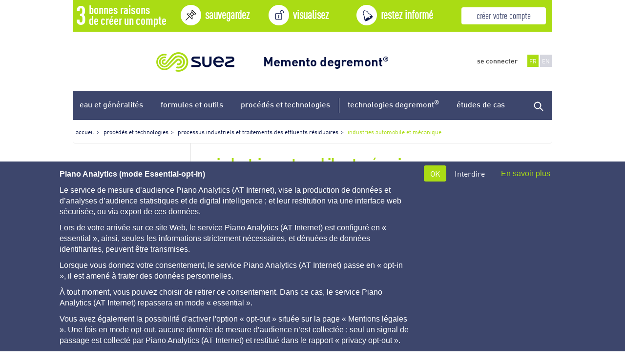

--- FILE ---
content_type: text/html; charset=UTF-8
request_url: https://www.suezwaterhandbook.fr/procedes-et-technologies/processus-industriels-et-traitements-des-effluents-residuaires/industries-automobile-et-mecanique
body_size: 9666
content:
<!DOCTYPE html>
<!--[if lt IE 9 ]><html class="unsupported-ie ie" lang="fr_FR"><![endif]-->
<!--[if IE 9 ]><html class="ie ie9" lang="fr_FR"><![endif]-->
<!--[if (gt IE 9)|!(IE)]><!--><html lang="fr_FR"><!--<![endif]-->
<head>
                        <meta name="viewport" content="width=device-width" />
    
                        

<title>Industries automobile et mécanique – traitement des effluents industriels - Degremont®</title>
<meta name="description" content="Ce chapitre traite trois aspects des Industries automobile et mécanique : les traitements des fluides de coupe, les lignes de phosphatation et les effluents de chaîne de peinture" />

                                        <meta property="og:title" content="Industries automobile et mécanique – traitement des effluents industriels" />
    <meta property="og:type" content="article" />
    <meta property="og:url" content="https://www.suezwaterhandbook.fr/procedes-et-technologies/processus-industriels-et-traitements-des-effluents-residuaires/industries-automobile-et-mecanique" />
    <meta property="og:description" content="Ce chapitre traite trois aspects des Industries automobile et mécanique : les traitements des fluides de coupe, les lignes de phosphatation et les effluents de chaîne de peinture" />
    <meta property="og:image" content="https://www.suezwaterhandbook.fr/var/degremont/storage/images/procedes-et-technologies/processus-industriels-et-traitements-des-effluents-residuaires/industries-automobile-et-mecanique/19653-5-fre-FR/industries-automobile-et-mecanique.png" />

                
            <meta http-equiv="Content-Type" content="text/html; charset=utf-8"/>
<meta name="author" content="BeClood.com"/>
<meta name="copyright" content="Degremont Suez"/>
<meta name="MSSmartTagsPreventParsing" content="TRUE"/>
<meta name="generator" content="eZ Publish"/>


    <link rel="canonical" href="/procedes-et-technologies/processus-industriels-et-traitements-des-effluents-residuaires/industries-automobile-et-mecanique" />
            <link rel="stylesheet" type="text/css" href="/css/2572572.css"/>

<link rel="apple-touch-icon" sizes="57x57" href="/bundles/degremontememento/images/favicon/apple-icon-57x57.png">
<link rel="apple-touch-icon" sizes="60x60" href="/bundles/degremontememento/images/favicon/apple-icon-60x60.png">
<link rel="apple-touch-icon" sizes="72x72" href="/bundles/degremontememento/images/favicon/apple-icon-72x72.png">
<link rel="apple-touch-icon" sizes="76x76" href="/bundles/degremontememento/images/favicon/apple-icon-76x76.png">
<link rel="apple-touch-icon" sizes="114x114" href="/bundles/degremontememento/images/favicon/apple-icon-114x114.png">
<link rel="apple-touch-icon" sizes="120x120" href="/bundles/degremontememento/images/favicon/apple-icon-120x120.png">
<link rel="apple-touch-icon" sizes="144x144" href="/bundles/degremontememento/images/favicon/apple-icon-144x144.png">
<link rel="apple-touch-icon" sizes="152x152" href="/bundles/degremontememento/images/favicon/apple-icon-152x152.png">
<link rel="apple-touch-icon" sizes="180x180" href="/bundles/degremontememento/images/favicon/apple-icon-180x180.png">
<link rel="icon" type="image/png" sizes="192x192"  href="/bundles/degremontememento/images/favicon/android-icon-192x192.png">
<link rel="icon" type="image/png" sizes="32x32" href="/bundles/degremontememento/images/favicon/favicon-32x32.png">
<link rel="icon" type="image/png" sizes="96x96" href="/bundles/degremontememento/images/favicon/favicon-96x96.png">
<link rel="icon" type="image/png" sizes="16x16" href="/bundles/degremontememento/images/favicon/favicon-16x16.png">
<link rel="manifest" href="/bundles/degremontememento/images/favicon/manifest.json">
<meta name="msapplication-TileColor" content="#ffffff">
<meta name="msapplication-TileImage" content="/bundles/degremontememento/images/favicon/ms-icon-144x144.png">
<meta name="theme-color" content="#ffffff">


    </head>
<body>
    <!-- Google Tag Manager -->
<script>(function(w,d,s,l,i){w[l]=w[l]||[];w[l].push({'gtm.start':

new Date().getTime(),event:'gtm.js'});var f=d.getElementsByTagName(s)[0],
j=d.createElement(s),dl=l!='dataLayer'?'&l='+l:'';j.async=true;j.src=

'https://www.googletagmanager.com/gtm.js?id='+i+dl+ '&gtm_auth=_1alndSp-akytN0tIF384w&gtm_preview=env-1&gtm_cookies_win=x';f.parentNode.insertBefore(j,f);

})(window,document,'script','dataLayer','GTM-WW9NT2Q');</script>
<!-- End Google Tag Manager -->
<!-- Google Tag Manager (noscript) -->

<noscript><iframe src="https://www.googletagmanager.com/ns.html?id=GTM-WW9NT2Q&gtm_auth=_1alndSp-akytN0tIF384w&gtm_preview=env-1&gtm_cookies_win=x"

height="0" width="0" style="display:none;visibility:hidden"></iframe></noscript>
<!-- End Google Tag Manager (noscript) -->


    <script>
    function getCookie( name ) {
        var cookieName = name + '=';
        var ca = document.cookie.split(';');
        for (var i = 0; i < ca.length; i++) {
            var c = ca[i];
            while (c.charAt(0) === ' ')
                c = c.substring(1);
            if (c.indexOf(cookieName) === 0)
                return c.substring(cookieName.length, c.length);
        }
        return '';
    };
    var acceptcookie = getCookie( "degremont-accept-cookie" );
    var refusecookie = getCookie( "degremont-refuse-cookie" );

    if ( refusecookie == "1" || ( refusecookie != "1" && acceptcookie != "1" )) {
    	var cookievalue = '0';
    }
    else {
	    var cookievalue = '1';
    }
	
    dataLayer.push({
        'event' : 'cookieconsent',
        'cookie' : cookievalue,
	});
    
</script>
    
    <header class="notconnected">
        <div class="push_header hidden-sm hidden-xs">
        <div class="container">
	    <div class="inside clearfix">
                <div class="title"><a href="/login" title="3 bonnes raisons de créer un compte"><span class="big">3</span><span class="txt">bonnes raisons<br />de créer un compte</span></a></div>
                <div class="reasons">
                    <div class="picto save"><a href="/login" title="sauvegardez vos contenus favoris"><strong>sauvegardez</strong></a></div>
                    <div class="picto unlock"><a href="/login" title="visualisez les images sans filigrane"><strong>visualisez</strong></a></div>
                    <div class="picto bell"><a href="/login" title="restez informé sur les sujets qui vous intéressent"><strong>restez informé</strong></a></div>
                </div>
                <div class="link">
                    <a href="/login" title="créer votre compte gratuitement" class="btn add-account">créer votre compte</a>
                </div>
            </div>
        </div>
    </div>
    <div class="push_header resp hidden-lg hidden-md">
    	<div class="container">
	    <div class="inside clearfix">
		<a href="/login" class="desc">
		    <span>sauvegardez</span><span>/</span><span>visualisez</span><span>/</span><span>restez informé</span>
		</a>
		<a href="/login" title="créer votre compte gratuitement" class="btn add-account">créer votre compte</a>
	    </div>
    	</div>
    </div>

    <div class="container" id="header-wrapper">
        <div id="brand">
            <a href="https://www.suez.com/fr" class="logolink" target="_blank">
                <img src="/bundles/degremontememento/images/logo_suez.png" alt="Memento degremont®" />
            </a>
            <a href="/" title="Memento degremont® de SUEZ" class="sitetitle"> 
                <span>Memento degremont<sup>&reg;</sup></span>            </a>
        </div>
        <div class="pull-right hidden-md hidden-lg hidden-print clickable" id="header-actions-mob">
            <img src="/bundles/degremontememento/images/menu_mob.png" alt="Menu" id="menu-mob" />
            <div id="menu-mob-clicked">
                <img src="/bundles/degremontememento/images/search_mob_close.png" alt="Fermer" />
            </div>
            <img src="/bundles/degremontememento/images/search_mob.png" alt="recherche" id="search-mob" />
            <div id="searched-mob">
                <img src="/bundles/degremontememento/images/search_mob_close.png" alt="Fermer" />
            </div>
        </div>
        <div class="pull-right hidden-xs hidden-sm" id="header-actions">
            <div class="pull-left user-actions">
                    <a href="/login">se connecter</a>

            </div>
            <ul class="list-inline language-change pull-left">
                                                            <li class="active">FR</li>
                                                            <li>
                                                                                            
                                                                                                                    
                                                    <a href="https://www.suezwaterhandbook.com/processes-and-technologies/industrial-processes-and-effluent-treatment/automotive-and-mechanical-industries" title="Switch to EN">EN</a>
                            </li>
            
            </ul>
        </div>
        <!-- Menu mobile -->
<nav id="menu-mob-bloc" class="hidden-md hidden-lg hidden-print">
    <ul class="list-inline language-change">
                                                    <li class="active">FR</li>
                                                            <li>
                                                                                            
                                                                                                                    
                                                    <a href="https://www.suezwaterhandbook.com/processes-and-technologies/industrial-processes-and-effluent-treatment/automotive-and-mechanical-industries" title="Switch to EN">EN</a>
                            </li>
            
    </ul>
    <ul class="list-unstyled arbo">
                                            <li data-id="493"><span>eau et généralités</span>
            <ul class="list-unstyled">
                                                                            <li data-id="698"><a href="/eau-et-generalites/l-eau-ses-proprietes" title="l&#039;eau : ses propriétes">l'eau : ses propriétes </a></li>
                                                                            <li data-id="712"><a href="/eau-et-generalites/quelles-eaux-a-traiter-pourquoi" title="quelles eaux à traiter? pourquoi?">quelles eaux à traiter? pourquoi? </a></li>
                                                                            <li data-id="773"><a href="/eau-et-generalites/processus-elementaires-du-genie-physico-chimique-en-traitement-de-l-eau" title="processus élémentaires du génie physico-chimique en traitement de l&#039;eau">processus élémentaires du génie physico-chimique en traitement de l'eau </a></li>
                                                                            <li data-id="837"><a href="/eau-et-generalites/processus-elementaires-du-genie-biologique-en-traitement-de-l-eau" title="processus élémentaires du génie biologique en traitement de l&#039;eau">processus élémentaires du génie biologique en traitement de l'eau </a></li>
                                                                            <li data-id="871"><a href="/eau-et-generalites/analyses-et-traitabilite-des-eaux" title="analyses et traitabilité des eaux">analyses et traitabilité des eaux </a></li>
                                                                            <li data-id="904"><a href="/eau-et-generalites/organismes-aquatiques" title="organismes aquatiques">organismes aquatiques </a></li>
                                                                            <li data-id="916"><a href="/eau-et-generalites/corrosion-des-metaux-et-betons" title="corrosion des métaux et bétons">corrosion des métaux et bétons </a></li>
                            </ul></li>
                                            <li data-id="494"><span>formules et outils</span>
            <ul class="list-unstyled">
                                                                            <li data-id="960"><a href="/formules-et-outils/formulaire" title="formulaire">formulaire </a></li>
                            </ul></li>
                                            <li data-id="495"><span>procédés et technologies</span>
            <ul class="list-unstyled">
                                                                            <li data-id="1014"><a href="/procedes-et-technologies/pretraitements" title="prétraitements">prétraitements </a></li>
                                                                            <li data-id="1042"><a href="/procedes-et-technologies/floculateurs-decanteurs-flottateurs" title="floculateurs - décanteurs - flottateurs">floculateurs - décanteurs - flottateurs </a></li>
                                                                            <li data-id="1064"><a href="/procedes-et-technologies/procedes-biologiques" title="procédés biologiques">procédés biologiques </a></li>
                                                                            <li data-id="1082"><a href="/procedes-et-technologies/methanisation" title="méthanisation">méthanisation </a></li>
                                                                            <li data-id="1100"><a href="/procedes-et-technologies/les-filtres" title="les filtres">les filtres </a></li>
                                                                            <li data-id="1133"><a href="/procedes-et-technologies/mise-en-oeuvre-des-echangeurs-d-ions" title="mise en oeuvre des échangeurs d&#039;ions">mise en oeuvre des échangeurs d'ions </a></li>
                                                                            <li data-id="1146"><a href="/procedes-et-technologies/separation-par-membranes" title="séparation par membranes">séparation par membranes </a></li>
                                                                            <li data-id="1168"><a href="/procedes-et-technologies/degazage-desodorisation-evaporation" title="dégazage, désodorisation, évaporation">dégazage, désodorisation, évaporation </a></li>
                                                                            <li data-id="1195"><a href="/procedes-et-technologies/oxydation-desinfection" title="oxydation-désinfection">oxydation-désinfection </a></li>
                                                                            <li data-id="1238"><a href="/procedes-et-technologies/traitement-des-boues-liquides" title="traitement des boues liquides">traitement des boues liquides </a></li>
                                                                            <li data-id="1278"><a href="/procedes-et-technologies/traitement-des-boues-deshydratees" title="traitement des boues déshydratées">traitement des boues déshydratées </a></li>
                                                                            <li data-id="1316"><a href="/procedes-et-technologies/stockage-et-distribution-des-reactifs" title="stockage et distribution des réactifs">stockage et distribution des réactifs </a></li>
                                                                            <li data-id="1342"><a href="/procedes-et-technologies/instrumentation-controle-commande" title="instrumentation, contrôle-commande">instrumentation, contrôle-commande </a></li>
                                                                            <li data-id="1355"><a href="/procedes-et-technologies/traitement-des-eaux-potables" title="traitement des eaux potables">traitement des eaux potables </a></li>
                                                                            <li data-id="1393"><a href="/procedes-et-technologies/traitement-des-eaux-residuaires-urbaines" title="traitement des eaux résiduaires urbaines">traitement des eaux résiduaires urbaines </a></li>
                                                                            <li data-id="1420"><a href="/procedes-et-technologies/traitement-et-conditionnement-des-eaux-industrielles" title="traitement et conditionnement des eaux industrielles">traitement et conditionnement des eaux industrielles </a></li>
                                                                            <li data-id="1456"><a href="/procedes-et-technologies/processus-industriels-et-traitements-des-effluents-residuaires" title="processus industriels et traitements des effluents résiduaires">processus industriels et traitements des effluents résiduaires </a></li>
                            </ul></li>
                                            <li data-id="585"><span>technologies degremont<sup>®</sup></span>
            <ul class="list-unstyled">
                                                                            <li data-id="588"><a href="/technologies-degremont-R/production-d-eau-potable" title="production d&#039;eau potable">production d'eau potable </a></li>
                                                                            <li data-id="589"><a href="/technologies-degremont-R/dessalement" title="dessalement">dessalement </a></li>
                                                                            <li data-id="590"><a href="/technologies-degremont-R/traitement-des-eaux-usees" title="traitement des eaux usées">traitement des eaux usées </a></li>
                                                                            <li data-id="591"><a href="/technologies-degremont-R/traitement-des-boues" title="traitement des boues">traitement des boues </a></li>
                                                                            <li data-id="4060"><a href="/technologies-degremont-R/traitement-de-l-air" title="traitement de l&#039;air">traitement de l'air </a></li>
                            </ul></li>
                                            <li data-id="586"><span>études de cas</span>
            <ul class="list-unstyled">
                                                                            <li data-id="606"><a href="/etudes-de-cas/production-d-eau-potable" title="production d&#039;eau potable">production d'eau potable </a></li>
                                                                            <li data-id="607"><a href="/etudes-de-cas/traitement-des-eaux-usees" title="traitement des eaux usées">traitement des eaux usées </a></li>
                                                                            <li data-id="4034"><a href="/etudes-de-cas/dessalement" title="dessalement">dessalement </a></li>
                                                                            <li data-id="4063"><a href="/etudes-de-cas/traitement-des-boues" title="traitement des boues">traitement des boues </a></li>
                            </ul></li>
            </ul>
        <ul class="list-unstyled user">
        <li><a href="/login">se connecter</a></li>
    </ul>

    <div class="menu-footer text-center hidden-sm">
        <ul class="text-center list-unstyled footer ezobjectrelationlist-field"><li><a href="/a-propos">à propos</a></li><li><a href="/aide">aide </a></li><li><a href="/plan-du-site">plan du site</a></li><li><a href="/mentions-legales">mentions légales</a></li><li><a href="/contact">contact</a></li><li><a href="/auteurs">auteurs</a></li></ul>
        <ul  class="list-inline list-unstyled text-center social ezobjectrelationlist-field" ><li><a href="https://www.youtube.com/user/SUEZenvironnement" target="_blank" title="Youtube"><figure class="ezimage-field"><img src="https://www.suezwaterhandbook.fr/var/degremont/storage/images/media/reseaux-sociaux/youtube/1318-4-fre-FR/Youtube.png" width="" height="" alt="Youtube" /></figure></a></li><li><a href="https://twitter.com/suez?lang=fr" target="_blank" title="Twitter"><figure class="ezimage-field"><img src="https://www.suezwaterhandbook.fr/var/degremont/storage/images/media/reseaux-sociaux/twitter/1321-7-fre-FR/Twitter.jpg" width="" height="" alt="" /></figure></a></li></ul>
        <img src="/bundles/degremontememento/images/logo_menu_mob.png" alt="" />
    </div>
    <div class="menu-footer hidden-xs">
        <ul class="list-inline list-unstyled footer col-xs-8 ezobjectrelationlist-field"><li><a href="/a-propos">à propos</a></li><li><a href="/aide">aide </a></li><li><a href="/plan-du-site">plan du site</a></li><li><a href="/mentions-legales">mentions légales</a></li><li><a href="/contact">contact</a></li><li><a href="/auteurs">auteurs</a></li></ul>
        <ul  class="list-inline list-unstyled text-center social col-xs-4 ezobjectrelationlist-field" ><li><a href="https://www.youtube.com/user/SUEZenvironnement" target="_blank" title="Youtube"><figure class="ezimage-field"><img src="https://www.suezwaterhandbook.fr/var/degremont/storage/images/media/reseaux-sociaux/youtube/1318-4-fre-FR/Youtube.png" width="" height="" alt="Youtube" /></figure></a></li><li><a href="https://twitter.com/suez?lang=fr" target="_blank" title="Twitter"><figure class="ezimage-field"><img src="https://www.suezwaterhandbook.fr/var/degremont/storage/images/media/reseaux-sociaux/twitter/1321-7-fre-FR/Twitter.jpg" width="" height="" alt="" /></figure></a></li></ul>
        <br class="cleanflow" />
        <div class="text-center menu-footer-logo"><img src="/bundles/degremontememento/images/logo_menu_mob.png" alt="" /></div>
    </div>
</nav>
        <div id="search-bloc-mob" class="row hidden-lg hidden-md">
    <form action="/search" method="get">
        <span class="col-sm-9">
            <input type="text" name="search_text" class="form-control" placeholder="recherche">
        </span>
        <button class="btn btn-default btn-green col-sm-3" type="submit" value="">Rechercher</button>
    </form>
</div>    </div>
</header>    
    <div id="header-menu" class="container fre hidden-xs hidden-sm">
	<div class="inside clearfix">
        <nav class="pull-left">
            <ul class="list-inline">
                                                                            <li class="type50"><a href="/eau-et-generalites" title="eau et généralités">eau et généralités</a></li>
                                                                            <li class="type50"><a href="/formules-et-outils" title="formules et outils">formules et outils</a></li>
                                                                            <li class="type50"><a href="/procedes-et-technologies" title="procédés et technologies">procédés et technologies</a></li>
                                                                            <li class="type70"><a href="/technologies-degremont-R" title="technologies degremont®">technologies degremont<sup>®</sup></a></li>
                                                                            <li class="type75"><a href="/etudes-de-cas" title="études de cas">études de cas</a></li>
                            </ul>
        </nav>
        <a href="" class="search pull-right" title="recherche"><img src="/bundles/degremontememento/images/magnifier_blue.png" alt="recherche" /></a> <a href=""
            class="searched pull-right" title="Fermer"><img src="/bundles/degremontememento/images/cross.png" alt="Fermer" /></a>
	</div>
</div>
    
    <div id="main-container" class="notconnected">
        <div id="grey-overlay" class="hidden-md hidden-lg hidden-print"></div>
        <section class="container">
            <div class="row main-row">
                <!-- Recherche affiché lors du clic sur la loupe du header -->
<div class="col-md-12 header-search hidden-xs hidden-sm">
    <div class="row">
        <form action="/search" method="get">
            <span class="col-md-9">
                <input type="text" name="search_text" class="form-control searchtext" placeholder="recherche">
            </span>
            <button class="btn btn-default btn-green col-md-3" type="submit" value="">rechercher</button>
        </form>
    </div>
</div>                                                            <div class="col-md-12">
                              <ul id="wo-breadcrumbs" class="breadcrumb hidden-xs hidden-print" itemscope itemtype="http://data-vocabulary.org/Breadcrumb"><li><a href="/" itemprop="url"><span itemprop="title">accueil</span></a><span class='separator'></span></li><li itemprop="child"><a href="/procedes-et-technologies" itemprop="url"><span itemprop="title">procédés et technologies</span></a><span class='separator'></span></li><li itemprop="child"><a href="/procedes-et-technologies/processus-industriels-et-traitements-des-effluents-residuaires" itemprop="url"><span itemprop="title">processus industriels et traitements des effluents résiduaires</span></a><span class='separator'></span></li><li itemprop="child"><span itemprop="title">industries automobile et mécanique</span></li></ul>

                        </div>
                                                    
<div class="col-md-4 content-menu hidden-sm hidden-xs">
    <div class="content-menu-affix clearfix" data-spy="affix" data-offset-top="275">
                    <div class="content-menu-left pull-left">
	<div class="can-overflow">
        <div class="prev-next clickable">
            <span class="prev"><img src="/bundles/degremontememento/images/prev.png" alt="prev" title="Afficher les chapitres" /></span> <span class="next"><img src="/bundles/degremontememento/images/next.png"
                alt="next" title="Afficher les sections" /></span>
        </div>
        <nav id="chapters-nav">
            <ul>
                            <li data-id="1014"><a href="/procedes-et-technologies/pretraitements">prétraitements </a></li>
                            <li data-id="1042"><a href="/procedes-et-technologies/floculateurs-decanteurs-flottateurs">floculateurs - décanteurs - flottateurs </a></li>
                            <li data-id="1064"><a href="/procedes-et-technologies/procedes-biologiques">procédés biologiques </a></li>
                            <li data-id="1082"><a href="/procedes-et-technologies/methanisation">méthanisation </a></li>
                            <li data-id="1100"><a href="/procedes-et-technologies/les-filtres">les filtres </a></li>
                            <li data-id="1133"><a href="/procedes-et-technologies/mise-en-oeuvre-des-echangeurs-d-ions">mise en oeuvre des échangeurs d&#039;ions </a></li>
                            <li data-id="1146"><a href="/procedes-et-technologies/separation-par-membranes">séparation par membranes </a></li>
                            <li data-id="1168"><a href="/procedes-et-technologies/degazage-desodorisation-evaporation">dégazage, désodorisation, évaporation </a></li>
                            <li data-id="1195"><a href="/procedes-et-technologies/oxydation-desinfection">oxydation-désinfection </a></li>
                            <li data-id="1238"><a href="/procedes-et-technologies/traitement-des-boues-liquides">traitement des boues liquides </a></li>
                            <li data-id="1278"><a href="/procedes-et-technologies/traitement-des-boues-deshydratees">traitement des boues déshydratées </a></li>
                            <li data-id="1316"><a href="/procedes-et-technologies/stockage-et-distribution-des-reactifs">stockage et distribution des réactifs </a></li>
                            <li data-id="1342"><a href="/procedes-et-technologies/instrumentation-controle-commande">instrumentation, contrôle-commande </a></li>
                            <li data-id="1355"><a href="/procedes-et-technologies/traitement-des-eaux-potables">traitement des eaux potables </a></li>
                            <li data-id="1393"><a href="/procedes-et-technologies/traitement-des-eaux-residuaires-urbaines">traitement des eaux résiduaires urbaines </a></li>
                            <li data-id="1420"><a href="/procedes-et-technologies/traitement-et-conditionnement-des-eaux-industrielles">traitement et conditionnement des eaux industrielles </a></li>
                            <li data-id="1456"><a href="/procedes-et-technologies/processus-industriels-et-traitements-des-effluents-residuaires">processus industriels et traitements des effluents résiduaires </a></li>
                        </ul>
        </nav>
                                                                                                                                                                                                                                                                                                                                                                                                                                                                                                                    <nav class="submenu" data-chapter="1456">
                    <div class="title">
                        <a href="/procedes-et-technologies/processus-industriels-et-traitements-des-effluents-residuaires" title="processus industriels et traitements des effluents résiduaires">processus industriels et traitements des effluents résiduaires&nbsp;</a>
                    </div>
                                        <ul>
                                            <li data-id="1457"><a href="/procedes-et-technologies/processus-industriels-et-traitements-des-effluents-residuaires/conception-des-installations-generalites" title="conception des installations - généralités"><span>conception des installations - généralités</span></a>
                                                    <ul>
                                                            <li data-id="1458"><a href="/procedes-et-technologies/processus-industriels-et-traitements-des-effluents-residuaires/conception-des-installations-generalites/organisation-des-circuits" title="organisation des circuits">organisation des circuits</a></li>
                                                            <li data-id="1459"><a href="/procedes-et-technologies/processus-industriels-et-traitements-des-effluents-residuaires/conception-des-installations-generalites/recyclages-internes" title="recyclages internes">recyclages internes</a></li>
                                                            <li data-id="1460"><a href="/procedes-et-technologies/processus-industriels-et-traitements-des-effluents-residuaires/conception-des-installations-generalites/pretraitements-specifiques" title="prétraitements spécifiques">prétraitements spécifiques</a></li>
                                                            <li data-id="1461"><a href="/procedes-et-technologies/processus-industriels-et-traitements-des-effluents-residuaires/conception-des-installations-generalites/traitement-primaire" title="traitement primaire">traitement primaire</a></li>
                                                            <li data-id="1462"><a href="/procedes-et-technologies/processus-industriels-et-traitements-des-effluents-residuaires/conception-des-installations-generalites/traitement-biologique" title="traitement biologique">traitement biologique</a></li>
                                                            <li data-id="1463"><a href="/procedes-et-technologies/processus-industriels-et-traitements-des-effluents-residuaires/conception-des-installations-generalites/traitement-tertiaire" title="traitement tertiaire">traitement tertiaire</a></li>
                                                            <li data-id="1464"><a href="/procedes-et-technologies/processus-industriels-et-traitements-des-effluents-residuaires/conception-des-installations-generalites/traitement-des-boues" title="traitement des boues">traitement des boues</a></li>
                                                            <li data-id="1465"><a href="/procedes-et-technologies/processus-industriels-et-traitements-des-effluents-residuaires/conception-des-installations-generalites/odeurs" title="odeurs">odeurs</a></li>
                                                        </ul>
                                                </li>
                                            <li data-id="1466"><a href="/procedes-et-technologies/processus-industriels-et-traitements-des-effluents-residuaires/industries-agroalimentaires" title="industries agroalimentaires"><span>industries agroalimentaires</span></a>
                                                    <ul>
                                                            <li data-id="1467"><a href="/procedes-et-technologies/processus-industriels-et-traitements-des-effluents-residuaires/industries-agroalimentaires/generalites" title="généralités">généralités</a></li>
                                                            <li data-id="1468"><a href="/procedes-et-technologies/processus-industriels-et-traitements-des-effluents-residuaires/industries-agroalimentaires/pretraitement" title="prétraitement">prétraitement</a></li>
                                                            <li data-id="1469"><a href="/procedes-et-technologies/processus-industriels-et-traitements-des-effluents-residuaires/industries-agroalimentaires/traitement-biologique" title="traitement biologique">traitement biologique</a></li>
                                                            <li data-id="1470"><a href="/procedes-et-technologies/processus-industriels-et-traitements-des-effluents-residuaires/industries-agroalimentaires/traitement-tertiaire" title="traitement tertiaire">traitement tertiaire</a></li>
                                                            <li data-id="1471"><a href="/procedes-et-technologies/processus-industriels-et-traitements-des-effluents-residuaires/industries-agroalimentaires/traitement-des-boues" title="traitement des boues">traitement des boues</a></li>
                                                            <li data-id="1472"><a href="/procedes-et-technologies/processus-industriels-et-traitements-des-effluents-residuaires/industries-agroalimentaires/traitement-des-odeurs" title="traitement des odeurs">traitement des odeurs</a></li>
                                                            <li data-id="1473"><a href="/procedes-et-technologies/processus-industriels-et-traitements-des-effluents-residuaires/industries-agroalimentaires/exemples" title="exemples">exemples</a></li>
                                                            <li data-id="1474"><a href="/procedes-et-technologies/processus-industriels-et-traitements-des-effluents-residuaires/industries-agroalimentaires/autres-references" title="autres références">autres références</a></li>
                                                        </ul>
                                                </li>
                                            <li data-id="1475"><a href="/procedes-et-technologies/processus-industriels-et-traitements-des-effluents-residuaires/industries-de-pates-et-papiers" title="industries de pâtes et papiers"><span>industries de pâtes et papiers</span></a>
                                                    <ul>
                                                            <li data-id="1476"><a href="/procedes-et-technologies/processus-industriels-et-traitements-des-effluents-residuaires/industries-de-pates-et-papiers/production-de-pate-chimique-et-mi-chimique" title="production de pâte chimique et mi-chimique">production de pâte chimique et mi-chimique</a></li>
                                                            <li data-id="1477"><a href="/procedes-et-technologies/processus-industriels-et-traitements-des-effluents-residuaires/industries-de-pates-et-papiers/production-de-papier-et-carton" title="production de papier et carton">production de papier et carton</a></li>
                                                            <li data-id="1478"><a href="/procedes-et-technologies/processus-industriels-et-traitements-des-effluents-residuaires/industries-de-pates-et-papiers/exemples" title="exemples">exemples</a></li>
                                                            <li data-id="1479"><a href="/procedes-et-technologies/processus-industriels-et-traitements-des-effluents-residuaires/industries-de-pates-et-papiers/autres-references" title="autres références">autres références</a></li>
                                                        </ul>
                                                </li>
                                            <li data-id="1480"><a href="/procedes-et-technologies/processus-industriels-et-traitements-des-effluents-residuaires/industrie-du-petrole" title="industrie du pétrole"><span>industrie du pétrole</span></a>
                                                    <ul>
                                                            <li data-id="1481"><a href="/procedes-et-technologies/processus-industriels-et-traitements-des-effluents-residuaires/industrie-du-petrole/production" title="production">production</a></li>
                                                            <li data-id="1482"><a href="/procedes-et-technologies/processus-industriels-et-traitements-des-effluents-residuaires/industrie-du-petrole/raffinage" title="raffinage">raffinage</a></li>
                                                            <li data-id="1483"><a href="/procedes-et-technologies/processus-industriels-et-traitements-des-effluents-residuaires/industrie-du-petrole/raffinerie-Sichuan-Petro-Chengdu-Chine" title="raffinerie Sichuan Petro, Chengdu, Chine">raffinerie Sichuan Petro, Chengdu, Chine</a></li>
                                                            <li data-id="1484"><a href="/procedes-et-technologies/processus-industriels-et-traitements-des-effluents-residuaires/industrie-du-petrole/les-boues-et-dechets" title="les boues et déchets">les boues et déchets</a></li>
                                                            <li data-id="1485"><a href="/procedes-et-technologies/processus-industriels-et-traitements-des-effluents-residuaires/industrie-du-petrole/soudes-usees" title="soudes usées">soudes usées</a></li>
                                                        </ul>
                                                </li>
                                            <li data-id="1486"><a href="/procedes-et-technologies/processus-industriels-et-traitements-des-effluents-residuaires/centrales-thermiques" title="centrales thermiques"><span>centrales thermiques</span></a>
                                                    <ul>
                                                            <li data-id="1487"><a href="/procedes-et-technologies/processus-industriels-et-traitements-des-effluents-residuaires/centrales-thermiques/traitement-de-l-effluent-de-desulfuration-des-fumees-des-centrales-thermiques" title="traitement de l&#039;effluent de désulfuration des fumées des centrales thermiques">traitement de l&#039;effluent de désulfuration des fumées des centrales thermiques</a></li>
                                                            <li data-id="1488"><a href="/procedes-et-technologies/processus-industriels-et-traitements-des-effluents-residuaires/centrales-thermiques/reutilisation-d-eaux-residuaires-comme-sources-d-eau-d-appoint" title="réutilisation d&#039;eaux résiduaires comme sources d&#039;eau d&#039;appoint">réutilisation d&#039;eaux résiduaires comme sources d&#039;eau d&#039;appoint</a></li>
                                                        </ul>
                                                </li>
                                            <li data-id="1490"><a href="/procedes-et-technologies/processus-industriels-et-traitements-des-effluents-residuaires/industries-chimiques" title="industries chimiques"><span>industries chimiques</span></a>
                                                    <ul>
                                                            <li data-id="1491"><a href="/procedes-et-technologies/processus-industriels-et-traitements-des-effluents-residuaires/industries-chimiques/generalites" title="généralités">généralités</a></li>
                                                            <li data-id="1492"><a href="/procedes-et-technologies/processus-industriels-et-traitements-des-effluents-residuaires/industries-chimiques/traitements-internes-ou-pretraitements-specifiques" title="traitements internes ou prétraitements spécifiques">traitements internes ou prétraitements spécifiques</a></li>
                                                            <li data-id="1493"><a href="/procedes-et-technologies/processus-industriels-et-traitements-des-effluents-residuaires/industries-chimiques/station-de-traitement-final" title="station de traitement final">station de traitement final</a></li>
                                                            <li data-id="1494"><a href="/procedes-et-technologies/processus-industriels-et-traitements-des-effluents-residuaires/industries-chimiques/exemples" title="exemples">exemples</a></li>
                                                            <li data-id="1495"><a href="/procedes-et-technologies/processus-industriels-et-traitements-des-effluents-residuaires/industries-chimiques/autres-references" title="autres références">autres références</a></li>
                                                        </ul>
                                                </li>
                                            <li data-id="1496"><a href="/procedes-et-technologies/processus-industriels-et-traitements-des-effluents-residuaires/industrie-textile" title="industrie textile"><span>industrie textile</span></a>
                                                    <ul>
                                                            <li data-id="1497"><a href="/procedes-et-technologies/processus-industriels-et-traitements-des-effluents-residuaires/industrie-textile/pretraitement" title="prétraitement">prétraitement</a></li>
                                                            <li data-id="1498"><a href="/procedes-et-technologies/processus-industriels-et-traitements-des-effluents-residuaires/industrie-textile/traitement-biologique" title="traitement biologique">traitement biologique</a></li>
                                                            <li data-id="1499"><a href="/procedes-et-technologies/processus-industriels-et-traitements-des-effluents-residuaires/industrie-textile/traitement-tertiaire" title="traitement tertiaire">traitement tertiaire</a></li>
                                                            <li data-id="1500"><a href="/procedes-et-technologies/processus-industriels-et-traitements-des-effluents-residuaires/industrie-textile/traitement-des-boues-traitement-des-odeurs" title="traitement des boues/traitement des odeurs">traitement des boues/traitement des odeurs</a></li>
                                                            <li data-id="1501"><a href="/procedes-et-technologies/processus-industriels-et-traitements-des-effluents-residuaires/industrie-textile/exemple-station-de-l-Association-de-la-Haute-Vallee-de-La-Touyre-France" title="exemple: station de l&#039;Association de la Haute Vallée de La Touyre - France">exemple: station de l&#039;Association de la Haute Vallée de La Touyre - France</a></li>
                                                        </ul>
                                                </li>
                                            <li data-id="1502"><a href="/procedes-et-technologies/processus-industriels-et-traitements-des-effluents-residuaires/siderurgie" title="sidérurgie"><span>sidérurgie</span></a>
                                                    <ul>
                                                            <li data-id="1503"><a href="/procedes-et-technologies/processus-industriels-et-traitements-des-effluents-residuaires/siderurgie/circuits-semi-ouverts" title="circuits semi-ouverts">circuits semi-ouverts</a></li>
                                                            <li data-id="1504"><a href="/procedes-et-technologies/processus-industriels-et-traitements-des-effluents-residuaires/siderurgie/circuits-des-effluents-specifiques" title="circuits des effluents spécifiques">circuits des effluents spécifiques</a></li>
                                                        </ul>
                                                </li>
                                            <li data-id="1506"><a href="/procedes-et-technologies/processus-industriels-et-traitements-des-effluents-residuaires/metallurgie-et-hydrometallurgie" title="métallurgie et hydrométallurgie"><span>métallurgie et hydrométallurgie</span></a>
                                                    <ul>
                                                            <li data-id="1507"><a href="/procedes-et-technologies/processus-industriels-et-traitements-des-effluents-residuaires/metallurgie-et-hydrometallurgie/aluminium" title="aluminium">aluminium</a></li>
                                                            <li data-id="1508"><a href="/procedes-et-technologies/processus-industriels-et-traitements-des-effluents-residuaires/metallurgie-et-hydrometallurgie/zinc-et-plomb" title="zinc et plomb">zinc et plomb</a></li>
                                                            <li data-id="1509"><a href="/procedes-et-technologies/processus-industriels-et-traitements-des-effluents-residuaires/metallurgie-et-hydrometallurgie/cuivre" title="cuivre">cuivre</a></li>
                                                            <li data-id="1510"><a href="/procedes-et-technologies/processus-industriels-et-traitements-des-effluents-residuaires/metallurgie-et-hydrometallurgie/les-procedes-hydrometallurgiques-en-general" title="les procédés hydrométallurgiques en général">les procédés hydrométallurgiques en général</a></li>
                                                        </ul>
                                                </li>
                                            <li data-id="1512"><a href="/procedes-et-technologies/processus-industriels-et-traitements-des-effluents-residuaires/traitement-de-surface-degraissages-et-depots-metalliques" title="traitement de surface (dégraissages et dépôts métalliques)"><span>traitement de surface (dégraissages et dépôts métalliques)</span></a>
                                                    <ul>
                                                            <li data-id="1513"><a href="/procedes-et-technologies/processus-industriels-et-traitements-des-effluents-residuaires/traitement-de-surface-degraissages-et-depots-metalliques/le-recyclage" title="le recyclage">le recyclage</a></li>
                                                            <li data-id="1514"><a href="/procedes-et-technologies/processus-industriels-et-traitements-des-effluents-residuaires/traitement-de-surface-degraissages-et-depots-metalliques/la-detoxication" title="la détoxication">la détoxication</a></li>
                                                            <li data-id="1515"><a href="/procedes-et-technologies/processus-industriels-et-traitements-des-effluents-residuaires/traitement-de-surface-degraissages-et-depots-metalliques/l-evaporation" title="l&#039;évaporation">l&#039;évaporation</a></li>
                                                            <li data-id="1516"><a href="/procedes-et-technologies/processus-industriels-et-traitements-des-effluents-residuaires/traitement-de-surface-degraissages-et-depots-metalliques/les-traitements-de-finition" title="les traitements de finition">les traitements de finition</a></li>
                                                        </ul>
                                                </li>
                                            <li data-id="1518"><a href="/procedes-et-technologies/processus-industriels-et-traitements-des-effluents-residuaires/industries-automobile-et-mecanique" title="industries automobile et mécanique"><span>industries automobile et mécanique</span></a>
                                                    <ul>
                                                            <li data-id="1519"><a href="/procedes-et-technologies/processus-industriels-et-traitements-des-effluents-residuaires/industries-automobile-et-mecanique/entretien-des-fluides-de-coupe" title="entretien des fluides de coupe">entretien des fluides de coupe</a></li>
                                                            <li data-id="1520"><a href="/procedes-et-technologies/processus-industriels-et-traitements-des-effluents-residuaires/industries-automobile-et-mecanique/destruction-des-fluides-aqueux" title="destruction des fluides aqueux">destruction des fluides aqueux</a></li>
                                                            <li data-id="1521"><a href="/procedes-et-technologies/processus-industriels-et-traitements-des-effluents-residuaires/industries-automobile-et-mecanique/la-phosphatation" title="la phosphatation">la phosphatation</a></li>
                                                            <li data-id="1522"><a href="/procedes-et-technologies/processus-industriels-et-traitements-des-effluents-residuaires/industries-automobile-et-mecanique/les-cabines-de-peinture" title="les cabines de peinture">les cabines de peinture</a></li>
                                                        </ul>
                                                </li>
                                            <li data-id="1524"><a href="/procedes-et-technologies/processus-industriels-et-traitements-des-effluents-residuaires/industries-minieres" title="industries minières"><span>industries minières</span></a>
                                                    <ul>
                                                            <li data-id="1525"><a href="/procedes-et-technologies/processus-industriels-et-traitements-des-effluents-residuaires/industries-minieres/les-eaux-d-exhaure" title="les eaux d&#039;exhaure">les eaux d&#039;exhaure</a></li>
                                                            <li data-id="1526"><a href="/procedes-et-technologies/processus-industriels-et-traitements-des-effluents-residuaires/industries-minieres/les-effluents-des-ateliers-d-affinage-des-minerais" title="les effluents des ateliers d&#039;affinage des minerais">les effluents des ateliers d&#039;affinage des minerais</a></li>
                                                            <li data-id="1527"><a href="/procedes-et-technologies/processus-industriels-et-traitements-des-effluents-residuaires/industries-minieres/la-gestion-de-l-apres-mine" title="la gestion de l&#039;après-mine">la gestion de l&#039;après-mine</a></li>
                                                        </ul>
                                                </li>
                                        </ul>
                                    </nav>
                                        </div>
</div>
                
                <div class="fixed-action pull-right" data-clicked="0">
            <span><img src="/bundles/degremontememento/images/font_plus.png" alt="Augmenter la taille du texte" title="Augmenter la taille du texte" class="font-size-change" data-diff="2" /></span>
            <span><img src="/bundles/degremontememento/images/font_minus.png" alt="Diminuer la taille du texte" title="Diminuer la taille du texte" class="font-size-change" data-diff="-2" /></span>
            <span><img src="/bundles/degremontememento/images/bookmark_notconnected.png" alt=""  data-toggle="popover" data-placement="top" data-content="<a href='/login'>Connectez-vous</a> pour ajouter aux favoris" data-trigger="click" data-html="true" /></span>

            <div class="txtbookmark-picto">
        <span><img src="/bundles/degremontememento/images/txtbookmark_notconnected.png" alt=""  data-toggle="popover" data-placement="top" data-content="<a href='/login'>Connectez-vous</a> pour ajouter aux marque-pages" data-trigger="click" data-html="true" /></span>
    </div>
            <span><img src="/bundles/degremontememento/images/print.png" alt="Imprimer" title="Imprimer" id="print" /></span>
        </div>    </div>
</div>
<div class="col-md-8 content">
    <div id="up" class="row hidden-md hidden-lg content-mob-select-nav hidden-print">
    <select class="selectpicker full-width dropdown" data-style="btn-default btn-white" data-dropupauto="false" onchange="location = this.options[this.selectedIndex].value;">
        <option class="chapter" value="/procedes-et-technologies/processus-industriels-et-traitements-des-effluents-residuaires">processus industriels et traitements des effluents résiduaires</option>
                <option class="section" selected value="/procedes-et-technologies/processus-industriels-et-traitements-des-effluents-residuaires/industries-automobile-et-mecanique">industries automobile et mécanique</option>
                        <option value="/procedes-et-technologies/processus-industriels-et-traitements-des-effluents-residuaires/industries-automobile-et-mecanique/entretien-des-fluides-de-coupe">entretien des fluides de coupe</option>
                        <option value="/procedes-et-technologies/processus-industriels-et-traitements-des-effluents-residuaires/industries-automobile-et-mecanique/destruction-des-fluides-aqueux">destruction des fluides aqueux</option>
                        <option value="/procedes-et-technologies/processus-industriels-et-traitements-des-effluents-residuaires/industries-automobile-et-mecanique/la-phosphatation">la phosphatation</option>
                        <option value="/procedes-et-technologies/processus-industriels-et-traitements-des-effluents-residuaires/industries-automobile-et-mecanique/les-cabines-de-peinture">les cabines de peinture</option>
                        </select>
</div>
    <h1 id="up" data-showmenu="1" data-menu="1/2/495/1456/1518"><span class="ezstring-field">industries automobile et mécanique</span></h1>
    <span class="small readtime">Temps de lecture&nbsp;: <time datetime="P1M"><span class="ezstring-field">1</span> minute</time></span>        <div class="image-intro hidden-sm hidden-xs">
        <figure>                                        </figure>

    </div>
    <span class="introduction"><div class="ezxmltext-field"><p align="justify">Ces industries ou leurs sous-trai­tants sont équipés d’ateliers de traitements de surface (voir <a href="/procedes-et-technologies/processus-industriels-et-traitements-des-effluents-residuaires/traitement-de-surface-degraissages-et-depots-metalliques" data-video="" target="_self" class="replace">traitement de surface (dégraissages et dépôts métalliques)</a>.</p><p align="justify">Nous n’envisagerons que trois aspects spécifiques :</p><ul><li>les traitements des fluides de coupe ;</li><li>les lignes de phosphatation ;</li><li>les effluents de chaîne de peinture.</li></ul></div></span>
            	    <div class="more hidden-print">
	        <div class="title">pour aller plus loin :</div>
	        <div class="keywords"><strong><a class="" href="/search/tag/Industries%2520automobile%2520et%2520m%25C3%25A9canique" title="Industries automobile et mécanique">Industries automobile et mécanique</a>,                     <a class="" href="/search/tag/Traitement%2520des%2520effluents%2520industriels" title="Traitement des effluents industriels">Traitement des effluents industriels</a></strong></div>
            	    </div>
    	            <div class="hidden-md hidden-lg text-center hidden-print">
        <a href="#up" class="back-to-top" title="Liste des sections">Liste des sections</a>
        <span class="bookmark-responsive"><span><img src="/bundles/degremontememento/images/bookmark_notconnected.png" alt=""  data-toggle="popover" data-placement="top" data-content="<a href='/login'>Connectez-vous</a> pour ajouter aux favoris" data-trigger="click" data-html="true" /></span>
</span>
    </div>
    </div>
<div class="fixed-txtbookmark">
    <h2>Outil Marque-page</h2>
    Cliquez sur l'outil marque-page, puis surlignez le dernier paragraphe lu pour pouvoir poursuivre ultérieurement votre lecture.    <div class="close">
        <img src="/bundles/degremontememento/images/close_modal.png" alt="Fermer" />
    </div>
</div>
<div class="visible-sm visible-xs"><div class="txtbookmark-picto">
        <span><img src="/bundles/degremontememento/images/txtbookmark_notconnected.png" alt=""  data-toggle="popover" data-placement="top" data-content="<a href='/login'>Connectez-vous</a> pour ajouter aux marque-pages" data-trigger="click" data-html="true" /></span>
    </div></div>
            </div>
        </section>
        <footer class="container">
    <div class="top-footer hidden-print">
        <div class="row">
            <nav class="col-md-9 col-sm-10 col-xs-12">
                <ul class="list-inline footer-menu ezobjectrelationlist-field"><li><a href="/a-propos">à propos</a></li><li><a href="/aide">aide </a></li><li><a href="/plan-du-site">plan du site</a></li><li><a href="/mentions-legales">mentions légales</a></li><li><a href="/contact">contact</a></li><li><a href="/auteurs">auteurs</a></li></ul>
                <ul class="list-inline footer-menu">
                	<li><a title="" id="cookie_banner_open">gestion des cookies</a></li>
                </ul>
            </nav>
            <div class="col-md-3 col-sm-2 col-xs-12">
                <ul  class="list-inline text-right social ezobjectrelationlist-field" ><li><a href="https://www.youtube.com/user/SUEZenvironnement" target="_blank" title="Youtube"><figure class="ezimage-field"><img src="https://www.suezwaterhandbook.fr/var/degremont/storage/images/media/reseaux-sociaux/youtube/1318-4-fre-FR/Youtube.png" width="" height="" alt="Youtube" /></figure></a></li><li><a href="https://twitter.com/suez?lang=fr" target="_blank" title="Twitter"><figure class="ezimage-field"><img src="https://www.suezwaterhandbook.fr/var/degremont/storage/images/media/reseaux-sociaux/twitter/1321-7-fre-FR/Twitter.jpg" width="" height="" alt="" /></figure></a></li></ul>
            </div>
        </div>
    </div>
    <div class="bottom-footer row">
        <div class="col-md-2 col-sm-3 logo">
            <a href="http://www.suez-environnement.fr/" target="_blank"><img src="/bundles/degremontememento/images/logo_footer.png" alt="Suez" class="hidden-xs" /></a>
            <a href="http://www.suez-environnement.fr/" target="_blank"><img src="/bundles/degremontememento/images/logo_footer_mob.png" alt="Suez" class="visible-xs" /></a>
        </div>
        <div class="col-md-10 col-sm-9 text">
                    <div class="ezxmltext-field"><p align="justify">Le Memento degremont® de SUEZ met à disposition des praticiens du traitement de l'eau, les bases des différents procédés et technologies du traitement de l’eau ainsi que des solutions degremont® appliquées aux filières de traitement et adaptées à chaque utilisation de l’eau. Conçu par des hommes de terrain pour des hommes de terrain, cet outil précieux est indispensable aux responsables de site, responsables environnementaux, responsables qualité, responsables maintenance, à tous les acteurs du développement durable, aux agences de l'eau, aux centres de documentation universitaires, aux bureaux d'études, services techniques des élus, sociétés de gestion des eaux, etc.</p></div>
                </div>
    </div>
</footer>    </div>
    
                <script type="text/javascript" src="/js/cc93664.js"></script>
    <script type="text/javascript">var baseURL = "/"</script>
        
    <div class="privacy-cookie-banner" id="privacy-cookie-banner">
    <div class="col-md-1"></div>
    <div class="col-md-7 privacy-cookie-banner__message">
        <p><strong>Piano Analytics (mode Essential-opt-in)</strong></p>
        <p>Le service de mesure d’audience Piano Analytics (AT Internet), vise la production de données et d’analyses d’audience statistiques et de digital intelligence ; et leur restitution via une interface web sécurisée, ou via export de ces données.</p>
        <p>Lors de votre arrivée sur ce site Web, le service Piano Analytics (AT Internet) est configuré en « essential », ainsi, seules les informations strictement nécessaires, et dénuées de données identifiantes, peuvent être transmises.</p>
        <p>Lorsque vous donnez votre consentement, le service Piano Analytics (AT Internet) passe en « opt-in », il est amené à traiter des données personnelles.</p>
        <p>À tout moment, vous pouvez choisir de retirer ce consentement. Dans ce cas, le service Piano Analytics (AT Internet) repassera en mode « essential ».</p>
        <p>Vous avez également la possibilité d’activer l&#039;option « opt-out » située sur la page « Mentions légales ». Une fois en mode opt-out, aucune donnée de mesure d’audience n’est collectée ; seul un signal de passage est collecté par Piano Analytics (AT Internet) et restitué dans le rapport « privacy opt-out ».</p>
    </div>
    <div class="col-md-4 privacy-cookie-banner__action">
        <div class="attribute-link pull-left">
            <a class="privacy-cookie-banner__btn btn" id="privacy-cookie-banner__privacy-accept" href="javascript:void(0)" title="OK">
                OK
            </a>
            <a class="privacy-cookie-banner__btn btn" id="privacy-cookie-banner__privacy-refuse" href="javascript:void(0)" title="Interdire">
                Interdire
            </a>
        </div>
        <div class="attribute-link pull-left">
                            <a class="privacy-cookie-banner__learn-more" href="/politique-d-utilisation-des-cookies" title="En savoir plus">
                    En savoir plus
                </a>
                    </div>
        <div class="attribute-link pull-right">
            <a class="privacy-cookie-banner__close" id="privacy-cookie-banner__privacy-close" href="javascript:void(0)" title="Close">
                <i class="privacy-cookie-banner__icon-close"></i>
            </a>
        </div>
    </div>
</div>

<script>
            (function() {
            var privacyCookieBanner = new eZ.PrivacyCookieBanner({
                cookieName: 'degremont\x2Daccept\x2Dcookie',
                days: 365
            });
            setTimeout(function () {
                privacyCookieBanner.show();
                privacyCookieBanner.forceshow();
            }, 1000);
        }) ();
    </script>

</body>
</html>


--- FILE ---
content_type: text/css
request_url: https://www.suezwaterhandbook.fr/css/2572572.css
body_size: 37613
content:
.privacy-cookie-banner {
    background: #006A8D;
    overflow: hidden;
    -webkit-transition: all .5s linear;
    transition: all .5s linear;
    max-height: 0;
    opacity: 0;
    bottom: 0;
    left: 0;
    right: 0;
    position: fixed;
    z-index: 1024;
}

.privacy-cookie-banner--slide-down {
    -webkit-transform: translateY(100%);
    -ms-transform: translateY(100%);
    transform: translateY(100%);
    opacity: 0;
    max-height: 0;
}

.privacy-cookie-banner--slide-up {
    -webkit-transform: translateY(0);
    -ms-transform: translateY(0);
    transform: translateY(0);
    opacity: 1;
    max-height: 145px;
}

.privacy-cookie-banner__message {
    margin-top: 15px;
    color: #fff;
}

.privacy-cookie-banner__btn {
    margin-top: 10px;
    background: #FF6400;
    color: #fff;
    border: none;
    height: 30px;
}

.privacy-cookie-banner__btn:hover,
.privacy-cookie-banner__btn:focus {
    background: #FF7A00;
    color: #fff;
}

.privacy-cookie-banner__learn-more {
    margin-top: 14px;
    margin-left: 20px;
    color: #fff;
    display: block;
    text-decoration: none;
}

.privacy-cookie-banner__learn-more:hover,
.privacy-cookie-banner__learn-more:focus {
    color: #FF6400;
    text-decoration: none;
}

.privacy-cookie-banner__close {
    color: #fff;
    margin-top: 21px;
    display: block;
    opacity: 1;
    font-size: 10px;
    text-shadow: none;
}

.privacy-cookie-banner__close:hover,
.privacy-cookie-banner__close:focus {
    color: #FF6400;
    text-decoration: none;
}

.privacy-cookie-banner__action {
    height: 50px;
}

@font-face {
    font-family: 'icomoon';
    src:url('../bundles/ezsystemsprivacycookie/fonts/icomoon.eot?-btxkoh');
    src:url('../bundles/ezsystemsprivacycookie/fonts/icomoon.eot?#iefix-btxkoh') format('embedded-opentype'),
    url('../bundles/ezsystemsprivacycookie/fonts/icomoon.woff?-btxkoh') format('woff'),
    url('../bundles/ezsystemsprivacycookie/fonts/icomoon.ttf?-btxkoh') format('truetype'),
    url('../bundles/ezsystemsprivacycookie/fonts/icomoon.svg?-btxkoh#icomoon') format('svg');
    font-weight: normal;
    font-style: normal;
}

[class^="privacy-cookie-banner__icon-"],
[class*=" privacy-cookie-banner__icon-"] {
    font-family: 'icomoon';
    speak: none;
    font-style: normal;
    font-weight: normal;
    font-variant: normal;
    text-transform: none;
    line-height: 1;

    /* better font rendering */
    -webkit-font-smoothing: antialiased;
    -moz-osx-font-smoothing: grayscale;
}

.privacy-cookie-banner__icon-close:before {
    content: "\ea0f";
}

/*!
 * Bootstrap v3.3.5 (http://getbootstrap.com)
 * Copyright 2011-2015 Twitter, Inc.
 * Licensed under MIT (https://github.com/twbs/bootstrap/blob/master/LICENSE)
 */

/*!
 * Generated using the Bootstrap Customizer (http://getbootstrap.com/customize/?id=bb85404ae4a818eef6d8)
 * Config saved to config.json and https://gist.github.com/bb85404ae4a818eef6d8
 *//*!
 * Bootstrap v3.3.5 (http://getbootstrap.com)
 * Copyright 2011-2015 Twitter, Inc.
 * Licensed under MIT (https://github.com/twbs/bootstrap/blob/master/LICENSE)
 *//*! normalize.css v3.0.3 | MIT License | github.com/necolas/normalize.css */html{font-family:sans-serif;-ms-text-size-adjust:100%;-webkit-text-size-adjust:100%}body{margin:0}article,aside,details,figcaption,figure,footer,header,hgroup,main,menu,nav,section,summary{display:block}audio,canvas,progress,video{display:inline-block;vertical-align:baseline}audio:not([controls]){display:none;height:0}[hidden],template{display:none}a{background-color:transparent}a:active,a:hover{outline:0}abbr[title]{border-bottom:1px dotted}b,strong{font-weight:bold}dfn{font-style:italic}h1{font-size:2em;margin:0.67em 0}mark{background:#ff0;color:#000}small{font-size:80%}sub,sup{font-size:75%;line-height:0;position:relative;vertical-align:baseline}sup{top:-0.5em}sub{bottom:-0.25em}img{border:0}svg:not(:root){overflow:hidden}figure{margin:1em 40px}hr{-webkit-box-sizing:content-box;-moz-box-sizing:content-box;box-sizing:content-box;height:0}pre{overflow:auto}code,kbd,pre,samp{font-family:monospace, monospace;font-size:1em}button,input,optgroup,select,textarea{color:inherit;font:inherit;margin:0}button{overflow:visible}button,select{text-transform:none}button,html input[type="button"],input[type="reset"],input[type="submit"]{-webkit-appearance:button;cursor:pointer}button[disabled],html input[disabled]{cursor:default}button::-moz-focus-inner,input::-moz-focus-inner{border:0;padding:0}input{line-height:normal}input[type="checkbox"],input[type="radio"]{-webkit-box-sizing:border-box;-moz-box-sizing:border-box;box-sizing:border-box;padding:0}input[type="number"]::-webkit-inner-spin-button,input[type="number"]::-webkit-outer-spin-button{height:auto}input[type="search"]{-webkit-appearance:textfield;-webkit-box-sizing:content-box;-moz-box-sizing:content-box;box-sizing:content-box}input[type="search"]::-webkit-search-cancel-button,input[type="search"]::-webkit-search-decoration{-webkit-appearance:none}fieldset{border:1px solid #c0c0c0;margin:0 2px;padding:0.35em 0.625em 0.75em}legend{border:0;padding:0}textarea{overflow:auto}optgroup{font-weight:bold}table{border-collapse:collapse;border-spacing:0}td,th{padding:0}/*! Source: https://github.com/h5bp/html5-boilerplate/blob/master/src/css/main.css */@media print{*,*:before,*:after{background:transparent !important;color:#000 !important;-webkit-box-shadow:none !important;box-shadow:none !important;text-shadow:none !important}a,a:visited{text-decoration:underline}a[href]:after{content:" (" attr(href) ")"}abbr[title]:after{content:" (" attr(title) ")"}a[href^="#"]:after,a[href^="javascript:"]:after{content:""}pre,blockquote{border:1px solid #999;page-break-inside:avoid}thead{display:table-header-group}tr,img{page-break-inside:avoid}img{max-width:100% !important}p,h2,h3{orphans:3;widows:3}h2,h3{page-break-after:avoid}.navbar{display:none}.btn>.caret,.dropup>.btn>.caret{border-top-color:#000 !important}.label{border:1px solid #000}.table{border-collapse:collapse !important}.table td,.table th{background-color:#fff !important}.table-bordered th,.table-bordered td{border:1px solid #ddd !important}}@font-face{font-family:'Glyphicons Halflings';src:url('../bundles/degremontememento/fonts/glyphicons-halflings-regular.eot');src:url('../bundles/degremontememento/fonts/glyphicons-halflings-regular.eot?#iefix') format('embedded-opentype'),url('../bundles/degremontememento/fonts/glyphicons-halflings-regular.woff2') format('woff2'),url('../bundles/degremontememento/fonts/glyphicons-halflings-regular.woff') format('woff'),url('../bundles/degremontememento/fonts/glyphicons-halflings-regular.ttf') format('truetype'),url('../bundles/degremontememento/fonts/glyphicons-halflings-regular.svg#glyphicons_halflingsregular') format('svg')}.glyphicon{position:relative;top:1px;display:inline-block;font-family:'Glyphicons Halflings';font-style:normal;font-weight:normal;line-height:1;-webkit-font-smoothing:antialiased;-moz-osx-font-smoothing:grayscale}.glyphicon-asterisk:before{content:"\2a"}.glyphicon-plus:before{content:"\2b"}.glyphicon-euro:before,.glyphicon-eur:before{content:"\20ac"}.glyphicon-minus:before{content:"\2212"}.glyphicon-cloud:before{content:"\2601"}.glyphicon-envelope:before{content:"\2709"}.glyphicon-pencil:before{content:"\270f"}.glyphicon-glass:before{content:"\e001"}.glyphicon-music:before{content:"\e002"}.glyphicon-search:before{content:"\e003"}.glyphicon-heart:before{content:"\e005"}.glyphicon-star:before{content:"\e006"}.glyphicon-star-empty:before{content:"\e007"}.glyphicon-user:before{content:"\e008"}.glyphicon-film:before{content:"\e009"}.glyphicon-th-large:before{content:"\e010"}.glyphicon-th:before{content:"\e011"}.glyphicon-th-list:before{content:"\e012"}.glyphicon-ok:before{content:"\e013"}.glyphicon-remove:before{content:"\e014"}.glyphicon-zoom-in:before{content:"\e015"}.glyphicon-zoom-out:before{content:"\e016"}.glyphicon-off:before{content:"\e017"}.glyphicon-signal:before{content:"\e018"}.glyphicon-cog:before{content:"\e019"}.glyphicon-trash:before{content:"\e020"}.glyphicon-home:before{content:"\e021"}.glyphicon-file:before{content:"\e022"}.glyphicon-time:before{content:"\e023"}.glyphicon-road:before{content:"\e024"}.glyphicon-download-alt:before{content:"\e025"}.glyphicon-download:before{content:"\e026"}.glyphicon-upload:before{content:"\e027"}.glyphicon-inbox:before{content:"\e028"}.glyphicon-play-circle:before{content:"\e029"}.glyphicon-repeat:before{content:"\e030"}.glyphicon-refresh:before{content:"\e031"}.glyphicon-list-alt:before{content:"\e032"}.glyphicon-lock:before{content:"\e033"}.glyphicon-flag:before{content:"\e034"}.glyphicon-headphones:before{content:"\e035"}.glyphicon-volume-off:before{content:"\e036"}.glyphicon-volume-down:before{content:"\e037"}.glyphicon-volume-up:before{content:"\e038"}.glyphicon-qrcode:before{content:"\e039"}.glyphicon-barcode:before{content:"\e040"}.glyphicon-tag:before{content:"\e041"}.glyphicon-tags:before{content:"\e042"}.glyphicon-book:before{content:"\e043"}.glyphicon-bookmark:before{content:"\e044"}.glyphicon-print:before{content:"\e045"}.glyphicon-camera:before{content:"\e046"}.glyphicon-font:before{content:"\e047"}.glyphicon-bold:before{content:"\e048"}.glyphicon-italic:before{content:"\e049"}.glyphicon-text-height:before{content:"\e050"}.glyphicon-text-width:before{content:"\e051"}.glyphicon-align-left:before{content:"\e052"}.glyphicon-align-center:before{content:"\e053"}.glyphicon-align-right:before{content:"\e054"}.glyphicon-align-justify:before{content:"\e055"}.glyphicon-list:before{content:"\e056"}.glyphicon-indent-left:before{content:"\e057"}.glyphicon-indent-right:before{content:"\e058"}.glyphicon-facetime-video:before{content:"\e059"}.glyphicon-picture:before{content:"\e060"}.glyphicon-map-marker:before{content:"\e062"}.glyphicon-adjust:before{content:"\e063"}.glyphicon-tint:before{content:"\e064"}.glyphicon-edit:before{content:"\e065"}.glyphicon-share:before{content:"\e066"}.glyphicon-check:before{content:"\e067"}.glyphicon-move:before{content:"\e068"}.glyphicon-step-backward:before{content:"\e069"}.glyphicon-fast-backward:before{content:"\e070"}.glyphicon-backward:before{content:"\e071"}.glyphicon-play:before{content:"\e072"}.glyphicon-pause:before{content:"\e073"}.glyphicon-stop:before{content:"\e074"}.glyphicon-forward:before{content:"\e075"}.glyphicon-fast-forward:before{content:"\e076"}.glyphicon-step-forward:before{content:"\e077"}.glyphicon-eject:before{content:"\e078"}.glyphicon-chevron-left:before{content:"\e079"}.glyphicon-chevron-right:before{content:"\e080"}.glyphicon-plus-sign:before{content:"\e081"}.glyphicon-minus-sign:before{content:"\e082"}.glyphicon-remove-sign:before{content:"\e083"}.glyphicon-ok-sign:before{content:"\e084"}.glyphicon-question-sign:before{content:"\e085"}.glyphicon-info-sign:before{content:"\e086"}.glyphicon-screenshot:before{content:"\e087"}.glyphicon-remove-circle:before{content:"\e088"}.glyphicon-ok-circle:before{content:"\e089"}.glyphicon-ban-circle:before{content:"\e090"}.glyphicon-arrow-left:before{content:"\e091"}.glyphicon-arrow-right:before{content:"\e092"}.glyphicon-arrow-up:before{content:"\e093"}.glyphicon-arrow-down:before{content:"\e094"}.glyphicon-share-alt:before{content:"\e095"}.glyphicon-resize-full:before{content:"\e096"}.glyphicon-resize-small:before{content:"\e097"}.glyphicon-exclamation-sign:before{content:"\e101"}.glyphicon-gift:before{content:"\e102"}.glyphicon-leaf:before{content:"\e103"}.glyphicon-fire:before{content:"\e104"}.glyphicon-eye-open:before{content:"\e105"}.glyphicon-eye-close:before{content:"\e106"}.glyphicon-warning-sign:before{content:"\e107"}.glyphicon-plane:before{content:"\e108"}.glyphicon-calendar:before{content:"\e109"}.glyphicon-random:before{content:"\e110"}.glyphicon-comment:before{content:"\e111"}.glyphicon-magnet:before{content:"\e112"}.glyphicon-chevron-up:before{content:"\e113"}.glyphicon-chevron-down:before{content:"\e114"}.glyphicon-retweet:before{content:"\e115"}.glyphicon-shopping-cart:before{content:"\e116"}.glyphicon-folder-close:before{content:"\e117"}.glyphicon-folder-open:before{content:"\e118"}.glyphicon-resize-vertical:before{content:"\e119"}.glyphicon-resize-horizontal:before{content:"\e120"}.glyphicon-hdd:before{content:"\e121"}.glyphicon-bullhorn:before{content:"\e122"}.glyphicon-bell:before{content:"\e123"}.glyphicon-certificate:before{content:"\e124"}.glyphicon-thumbs-up:before{content:"\e125"}.glyphicon-thumbs-down:before{content:"\e126"}.glyphicon-hand-right:before{content:"\e127"}.glyphicon-hand-left:before{content:"\e128"}.glyphicon-hand-up:before{content:"\e129"}.glyphicon-hand-down:before{content:"\e130"}.glyphicon-circle-arrow-right:before{content:"\e131"}.glyphicon-circle-arrow-left:before{content:"\e132"}.glyphicon-circle-arrow-up:before{content:"\e133"}.glyphicon-circle-arrow-down:before{content:"\e134"}.glyphicon-globe:before{content:"\e135"}.glyphicon-wrench:before{content:"\e136"}.glyphicon-tasks:before{content:"\e137"}.glyphicon-filter:before{content:"\e138"}.glyphicon-briefcase:before{content:"\e139"}.glyphicon-fullscreen:before{content:"\e140"}.glyphicon-dashboard:before{content:"\e141"}.glyphicon-paperclip:before{content:"\e142"}.glyphicon-heart-empty:before{content:"\e143"}.glyphicon-link:before{content:"\e144"}.glyphicon-phone:before{content:"\e145"}.glyphicon-pushpin:before{content:"\e146"}.glyphicon-usd:before{content:"\e148"}.glyphicon-gbp:before{content:"\e149"}.glyphicon-sort:before{content:"\e150"}.glyphicon-sort-by-alphabet:before{content:"\e151"}.glyphicon-sort-by-alphabet-alt:before{content:"\e152"}.glyphicon-sort-by-order:before{content:"\e153"}.glyphicon-sort-by-order-alt:before{content:"\e154"}.glyphicon-sort-by-attributes:before{content:"\e155"}.glyphicon-sort-by-attributes-alt:before{content:"\e156"}.glyphicon-unchecked:before{content:"\e157"}.glyphicon-expand:before{content:"\e158"}.glyphicon-collapse-down:before{content:"\e159"}.glyphicon-collapse-up:before{content:"\e160"}.glyphicon-log-in:before{content:"\e161"}.glyphicon-flash:before{content:"\e162"}.glyphicon-log-out:before{content:"\e163"}.glyphicon-new-window:before{content:"\e164"}.glyphicon-record:before{content:"\e165"}.glyphicon-save:before{content:"\e166"}.glyphicon-open:before{content:"\e167"}.glyphicon-saved:before{content:"\e168"}.glyphicon-import:before{content:"\e169"}.glyphicon-export:before{content:"\e170"}.glyphicon-send:before{content:"\e171"}.glyphicon-floppy-disk:before{content:"\e172"}.glyphicon-floppy-saved:before{content:"\e173"}.glyphicon-floppy-remove:before{content:"\e174"}.glyphicon-floppy-save:before{content:"\e175"}.glyphicon-floppy-open:before{content:"\e176"}.glyphicon-credit-card:before{content:"\e177"}.glyphicon-transfer:before{content:"\e178"}.glyphicon-cutlery:before{content:"\e179"}.glyphicon-header:before{content:"\e180"}.glyphicon-compressed:before{content:"\e181"}.glyphicon-earphone:before{content:"\e182"}.glyphicon-phone-alt:before{content:"\e183"}.glyphicon-tower:before{content:"\e184"}.glyphicon-stats:before{content:"\e185"}.glyphicon-sd-video:before{content:"\e186"}.glyphicon-hd-video:before{content:"\e187"}.glyphicon-subtitles:before{content:"\e188"}.glyphicon-sound-stereo:before{content:"\e189"}.glyphicon-sound-dolby:before{content:"\e190"}.glyphicon-sound-5-1:before{content:"\e191"}.glyphicon-sound-6-1:before{content:"\e192"}.glyphicon-sound-7-1:before{content:"\e193"}.glyphicon-copyright-mark:before{content:"\e194"}.glyphicon-registration-mark:before{content:"\e195"}.glyphicon-cloud-download:before{content:"\e197"}.glyphicon-cloud-upload:before{content:"\e198"}.glyphicon-tree-conifer:before{content:"\e199"}.glyphicon-tree-deciduous:before{content:"\e200"}.glyphicon-cd:before{content:"\e201"}.glyphicon-save-file:before{content:"\e202"}.glyphicon-open-file:before{content:"\e203"}.glyphicon-level-up:before{content:"\e204"}.glyphicon-copy:before{content:"\e205"}.glyphicon-paste:before{content:"\e206"}.glyphicon-alert:before{content:"\e209"}.glyphicon-equalizer:before{content:"\e210"}.glyphicon-king:before{content:"\e211"}.glyphicon-queen:before{content:"\e212"}.glyphicon-pawn:before{content:"\e213"}.glyphicon-bishop:before{content:"\e214"}.glyphicon-knight:before{content:"\e215"}.glyphicon-baby-formula:before{content:"\e216"}.glyphicon-tent:before{content:"\26fa"}.glyphicon-blackboard:before{content:"\e218"}.glyphicon-bed:before{content:"\e219"}.glyphicon-apple:before{content:"\f8ff"}.glyphicon-erase:before{content:"\e221"}.glyphicon-hourglass:before{content:"\231b"}.glyphicon-lamp:before{content:"\e223"}.glyphicon-duplicate:before{content:"\e224"}.glyphicon-piggy-bank:before{content:"\e225"}.glyphicon-scissors:before{content:"\e226"}.glyphicon-bitcoin:before{content:"\e227"}.glyphicon-btc:before{content:"\e227"}.glyphicon-xbt:before{content:"\e227"}.glyphicon-yen:before{content:"\00a5"}.glyphicon-jpy:before{content:"\00a5"}.glyphicon-ruble:before{content:"\20bd"}.glyphicon-rub:before{content:"\20bd"}.glyphicon-scale:before{content:"\e230"}.glyphicon-ice-lolly:before{content:"\e231"}.glyphicon-ice-lolly-tasted:before{content:"\e232"}.glyphicon-education:before{content:"\e233"}.glyphicon-option-horizontal:before{content:"\e234"}.glyphicon-option-vertical:before{content:"\e235"}.glyphicon-menu-hamburger:before{content:"\e236"}.glyphicon-modal-window:before{content:"\e237"}.glyphicon-oil:before{content:"\e238"}.glyphicon-grain:before{content:"\e239"}.glyphicon-sunglasses:before{content:"\e240"}.glyphicon-text-size:before{content:"\e241"}.glyphicon-text-color:before{content:"\e242"}.glyphicon-text-background:before{content:"\e243"}.glyphicon-object-align-top:before{content:"\e244"}.glyphicon-object-align-bottom:before{content:"\e245"}.glyphicon-object-align-horizontal:before{content:"\e246"}.glyphicon-object-align-left:before{content:"\e247"}.glyphicon-object-align-vertical:before{content:"\e248"}.glyphicon-object-align-right:before{content:"\e249"}.glyphicon-triangle-right:before{content:"\e250"}.glyphicon-triangle-left:before{content:"\e251"}.glyphicon-triangle-bottom:before{content:"\e252"}.glyphicon-triangle-top:before{content:"\e253"}.glyphicon-console:before{content:"\e254"}.glyphicon-superscript:before{content:"\e255"}.glyphicon-subscript:before{content:"\e256"}.glyphicon-menu-left:before{content:"\e257"}.glyphicon-menu-right:before{content:"\e258"}.glyphicon-menu-down:before{content:"\e259"}.glyphicon-menu-up:before{content:"\e260"}*{-webkit-box-sizing:border-box;-moz-box-sizing:border-box;box-sizing:border-box}*:before,*:after{-webkit-box-sizing:border-box;-moz-box-sizing:border-box;box-sizing:border-box}html{font-size:10px;-webkit-tap-highlight-color:rgba(0,0,0,0)}body{font-family:Arial,Helvetica,sans-serif;font-size:16px;line-height:1.42857143;color:#030f40;background-color:#fff}input,button,select,textarea{font-family:inherit;font-size:inherit;line-height:inherit}a{color:#030f40;text-decoration:none}a:hover,a:focus{color:#000;text-decoration:underline}a:focus{outline:thin dotted;outline:5px auto -webkit-focus-ring-color;outline-offset:-2px}figure{margin:0}img{vertical-align:middle}.img-responsive,.thumbnail>img,.thumbnail a>img,.carousel-inner>.item>img,.carousel-inner>.item>a>img{display:block;max-width:100%;height:auto}.img-rounded{border-radius:6px}.img-thumbnail{padding:4px;line-height:1.42857143;background-color:#fff;border:1px solid #ddd;border-radius:4px;-webkit-transition:all .2s ease-in-out;-o-transition:all .2s ease-in-out;transition:all .2s ease-in-out;display:inline-block;max-width:100%;height:auto}.img-circle{border-radius:50%}hr{margin-top:22px;margin-bottom:22px;border:0;border-top:1px solid #eee}.sr-only{position:absolute;width:1px;height:1px;margin:-1px;padding:0;overflow:hidden;clip:rect(0, 0, 0, 0);border:0}.sr-only-focusable:active,.sr-only-focusable:focus{position:static;width:auto;height:auto;margin:0;overflow:visible;clip:auto}[role="button"]{cursor:pointer}h1,h2,h3,h4,h5,h6,.h1,.h2,.h3,.h4,.h5,.h6{font-family:DIN Web W07 Cond Bold;font-weight:normal;line-height:1;color:#aadc14}h1 small,h2 small,h3 small,h4 small,h5 small,h6 small,.h1 small,.h2 small,.h3 small,.h4 small,.h5 small,.h6 small,h1 .small,h2 .small,h3 .small,h4 .small,h5 .small,h6 .small,.h1 .small,.h2 .small,.h3 .small,.h4 .small,.h5 .small,.h6 .small{font-weight:normal;line-height:1;color:#777}h1,.h1,h2,.h2,h3,.h3{margin-top:22px;margin-bottom:11px}h1 small,.h1 small,h2 small,.h2 small,h3 small,.h3 small,h1 .small,.h1 .small,h2 .small,.h2 .small,h3 .small,.h3 .small{font-size:65%}h4,.h4,h5,.h5,h6,.h6{margin-top:11px;margin-bottom:11px}h4 small,.h4 small,h5 small,.h5 small,h6 small,.h6 small,h4 .small,.h4 .small,h5 .small,.h5 .small,h6 .small,.h6 .small{font-size:75%}h1,.h1{font-size:36px}h2,.h2{font-size:30px}h3,.h3{font-size:30px}h4,.h4{font-size:24px}h5,.h5{font-size:16px}h6,.h6{font-size:14px}p{margin:0 0 11px}.lead{margin-bottom:22px;font-size:18px;font-weight:300;line-height:1.4}@media (min-width:768px){.lead{font-size:24px}}small,.small{font-size:87%}mark,.mark{background-color:#fcf8e3;padding:.2em}.text-left{text-align:left}.text-right{text-align:right}.text-center{text-align:center}.text-justify{text-align:justify}.text-nowrap{white-space:nowrap}.text-lowercase{text-transform:lowercase}.text-uppercase{text-transform:uppercase}.text-capitalize{text-transform:capitalize}.text-muted{color:#777}.text-primary{color:#aadc14}a.text-primary:hover,a.text-primary:focus{color:#86ad10}.text-success{color:#3c763d}a.text-success:hover,a.text-success:focus{color:#2b542c}.text-info{color:#31708f}a.text-info:hover,a.text-info:focus{color:#245269}.text-warning{color:#8a6d3b}a.text-warning:hover,a.text-warning:focus{color:#66512c}.text-danger{color:#a94442}a.text-danger:hover,a.text-danger:focus{color:#843534}.bg-primary{color:#fff;background-color:#aadc14}a.bg-primary:hover,a.bg-primary:focus{background-color:#86ad10}.bg-success{background-color:#dff0d8}a.bg-success:hover,a.bg-success:focus{background-color:#c1e2b3}.bg-info{background-color:#d9edf7}a.bg-info:hover,a.bg-info:focus{background-color:#afd9ee}.bg-warning{background-color:#fcf8e3}a.bg-warning:hover,a.bg-warning:focus{background-color:#f7ecb5}.bg-danger{background-color:#f2dede}a.bg-danger:hover,a.bg-danger:focus{background-color:#e4b9b9}.page-header{padding-bottom:10px;margin:44px 0 22px;border-bottom:1px solid #eee}ul,ol{margin-top:0;margin-bottom:11px}ul ul,ol ul,ul ol,ol ol{margin-bottom:0}.list-unstyled{padding-left:0;list-style:none}.list-inline{padding-left:0;list-style:none;margin-left:-5px}.list-inline>li{display:inline-block;padding-left:5px;padding-right:5px}dl{margin-top:0;margin-bottom:22px}dt,dd{line-height:1.42857143}dt{font-weight:bold}dd{margin-left:0}@media (min-width:768px){.dl-horizontal dt{float:left;width:160px;clear:left;text-align:right;overflow:hidden;text-overflow:ellipsis;white-space:nowrap}.dl-horizontal dd{margin-left:180px}}abbr[title],abbr[data-original-title]{cursor:help;border-bottom:1px dotted #777}.initialism{font-size:90%;text-transform:uppercase}blockquote{padding:11px 22px;margin:0 0 22px;font-size:20px;border-left:5px solid #eee}blockquote p:last-child,blockquote ul:last-child,blockquote ol:last-child{margin-bottom:0}blockquote footer,blockquote small,blockquote .small{display:block;font-size:80%;line-height:1.42857143;color:#777}blockquote footer:before,blockquote small:before,blockquote .small:before{content:'\2014 \00A0'}.blockquote-reverse,blockquote.pull-right{padding-right:15px;padding-left:0;border-right:5px solid #eee;border-left:0;text-align:right}.blockquote-reverse footer:before,blockquote.pull-right footer:before,.blockquote-reverse small:before,blockquote.pull-right small:before,.blockquote-reverse .small:before,blockquote.pull-right .small:before{content:''}.blockquote-reverse footer:after,blockquote.pull-right footer:after,.blockquote-reverse small:after,blockquote.pull-right small:after,.blockquote-reverse .small:after,blockquote.pull-right .small:after{content:'\00A0 \2014'}address{margin-bottom:22px;font-style:normal;line-height:1.42857143}code,kbd,pre,samp{font-family:Menlo,Monaco,Consolas,"Courier New",monospace}code{padding:2px 4px;font-size:90%;color:#c7254e;background-color:#f9f2f4;border-radius:4px}kbd{padding:2px 4px;font-size:90%;color:#fff;background-color:#333;border-radius:3px;-webkit-box-shadow:inset 0 -1px 0 rgba(0,0,0,0.25);box-shadow:inset 0 -1px 0 rgba(0,0,0,0.25)}kbd kbd{padding:0;font-size:100%;font-weight:bold;-webkit-box-shadow:none;box-shadow:none}pre{display:block;padding:10.5px;margin:0 0 11px;font-size:15px;line-height:1.42857143;word-break:break-all;word-wrap:break-word;color:#333;background-color:#f5f5f5;border:1px solid #ccc;border-radius:4px}pre code{padding:0;font-size:inherit;color:inherit;white-space:pre-wrap;background-color:transparent;border-radius:0}.pre-scrollable{max-height:340px;overflow-y:scroll}.container{margin-right:auto;margin-left:auto;padding-left:15px;padding-right:15px}@media (min-width:768px){.container{width:798px}}@media (min-width:980px){.container{width:1010px}}@media (min-width:1200px){.container{width:1010px}}.container-fluid{margin-right:auto;margin-left:auto;padding-left:15px;padding-right:15px}.row{margin-left:-15px;margin-right:-15px}.col-xs-1, .col-sm-1, .col-md-1, .col-lg-1, .col-xs-2, .col-sm-2, .col-md-2, .col-lg-2, .col-xs-3, .col-sm-3, .col-md-3, .col-lg-3, .col-xs-4, .col-sm-4, .col-md-4, .col-lg-4, .col-xs-5, .col-sm-5, .col-md-5, .col-lg-5, .col-xs-6, .col-sm-6, .col-md-6, .col-lg-6, .col-xs-7, .col-sm-7, .col-md-7, .col-lg-7, .col-xs-8, .col-sm-8, .col-md-8, .col-lg-8, .col-xs-9, .col-sm-9, .col-md-9, .col-lg-9, .col-xs-10, .col-sm-10, .col-md-10, .col-lg-10, .col-xs-11, .col-sm-11, .col-md-11, .col-lg-11, .col-xs-12, .col-sm-12, .col-md-12, .col-lg-12{position:relative;min-height:1px;padding-left:15px;padding-right:15px}.col-xs-1, .col-xs-2, .col-xs-3, .col-xs-4, .col-xs-5, .col-xs-6, .col-xs-7, .col-xs-8, .col-xs-9, .col-xs-10, .col-xs-11, .col-xs-12{float:left}.col-xs-12{width:100%}.col-xs-11{width:91.66666667%}.col-xs-10{width:83.33333333%}.col-xs-9{width:75%}.col-xs-8{width:66.66666667%}.col-xs-7{width:58.33333333%}.col-xs-6{width:50%}.col-xs-5{width:41.66666667%}.col-xs-4{width:33.33333333%}.col-xs-3{width:25%}.col-xs-2{width:16.66666667%}.col-xs-1{width:8.33333333%}.col-xs-pull-12{right:100%}.col-xs-pull-11{right:91.66666667%}.col-xs-pull-10{right:83.33333333%}.col-xs-pull-9{right:75%}.col-xs-pull-8{right:66.66666667%}.col-xs-pull-7{right:58.33333333%}.col-xs-pull-6{right:50%}.col-xs-pull-5{right:41.66666667%}.col-xs-pull-4{right:33.33333333%}.col-xs-pull-3{right:25%}.col-xs-pull-2{right:16.66666667%}.col-xs-pull-1{right:8.33333333%}.col-xs-pull-0{right:auto}.col-xs-push-12{left:100%}.col-xs-push-11{left:91.66666667%}.col-xs-push-10{left:83.33333333%}.col-xs-push-9{left:75%}.col-xs-push-8{left:66.66666667%}.col-xs-push-7{left:58.33333333%}.col-xs-push-6{left:50%}.col-xs-push-5{left:41.66666667%}.col-xs-push-4{left:33.33333333%}.col-xs-push-3{left:25%}.col-xs-push-2{left:16.66666667%}.col-xs-push-1{left:8.33333333%}.col-xs-push-0{left:auto}.col-xs-offset-12{margin-left:100%}.col-xs-offset-11{margin-left:91.66666667%}.col-xs-offset-10{margin-left:83.33333333%}.col-xs-offset-9{margin-left:75%}.col-xs-offset-8{margin-left:66.66666667%}.col-xs-offset-7{margin-left:58.33333333%}.col-xs-offset-6{margin-left:50%}.col-xs-offset-5{margin-left:41.66666667%}.col-xs-offset-4{margin-left:33.33333333%}.col-xs-offset-3{margin-left:25%}.col-xs-offset-2{margin-left:16.66666667%}.col-xs-offset-1{margin-left:8.33333333%}.col-xs-offset-0{margin-left:0}@media (min-width:768px){.col-sm-1, .col-sm-2, .col-sm-3, .col-sm-4, .col-sm-5, .col-sm-6, .col-sm-7, .col-sm-8, .col-sm-9, .col-sm-10, .col-sm-11, .col-sm-12{float:left}.col-sm-12{width:100%}.col-sm-11{width:91.66666667%}.col-sm-10{width:83.33333333%}.col-sm-9{width:75%}.col-sm-8{width:66.66666667%}.col-sm-7{width:58.33333333%}.col-sm-6{width:50%}.col-sm-5{width:41.66666667%}.col-sm-4{width:33.33333333%}.col-sm-3{width:25%}.col-sm-2{width:16.66666667%}.col-sm-1{width:8.33333333%}.col-sm-pull-12{right:100%}.col-sm-pull-11{right:91.66666667%}.col-sm-pull-10{right:83.33333333%}.col-sm-pull-9{right:75%}.col-sm-pull-8{right:66.66666667%}.col-sm-pull-7{right:58.33333333%}.col-sm-pull-6{right:50%}.col-sm-pull-5{right:41.66666667%}.col-sm-pull-4{right:33.33333333%}.col-sm-pull-3{right:25%}.col-sm-pull-2{right:16.66666667%}.col-sm-pull-1{right:8.33333333%}.col-sm-pull-0{right:auto}.col-sm-push-12{left:100%}.col-sm-push-11{left:91.66666667%}.col-sm-push-10{left:83.33333333%}.col-sm-push-9{left:75%}.col-sm-push-8{left:66.66666667%}.col-sm-push-7{left:58.33333333%}.col-sm-push-6{left:50%}.col-sm-push-5{left:41.66666667%}.col-sm-push-4{left:33.33333333%}.col-sm-push-3{left:25%}.col-sm-push-2{left:16.66666667%}.col-sm-push-1{left:8.33333333%}.col-sm-push-0{left:auto}.col-sm-offset-12{margin-left:100%}.col-sm-offset-11{margin-left:91.66666667%}.col-sm-offset-10{margin-left:83.33333333%}.col-sm-offset-9{margin-left:75%}.col-sm-offset-8{margin-left:66.66666667%}.col-sm-offset-7{margin-left:58.33333333%}.col-sm-offset-6{margin-left:50%}.col-sm-offset-5{margin-left:41.66666667%}.col-sm-offset-4{margin-left:33.33333333%}.col-sm-offset-3{margin-left:25%}.col-sm-offset-2{margin-left:16.66666667%}.col-sm-offset-1{margin-left:8.33333333%}.col-sm-offset-0{margin-left:0}}@media (min-width:980px){.col-md-1, .col-md-2, .col-md-3, .col-md-4, .col-md-5, .col-md-6, .col-md-7, .col-md-8, .col-md-9, .col-md-10, .col-md-11, .col-md-12{float:left}.col-md-12{width:100%}.col-md-11{width:91.66666667%}.col-md-10{width:83.33333333%}.col-md-9{width:75%}.col-md-8{width:66.66666667%}.col-md-7{width:58.33333333%}.col-md-6{width:50%}.col-md-5{width:41.66666667%}.col-md-4{width:33.33333333%}.col-md-3{width:25%}.col-md-2{width:16.66666667%}.col-md-1{width:8.33333333%}.col-md-pull-12{right:100%}.col-md-pull-11{right:91.66666667%}.col-md-pull-10{right:83.33333333%}.col-md-pull-9{right:75%}.col-md-pull-8{right:66.66666667%}.col-md-pull-7{right:58.33333333%}.col-md-pull-6{right:50%}.col-md-pull-5{right:41.66666667%}.col-md-pull-4{right:33.33333333%}.col-md-pull-3{right:25%}.col-md-pull-2{right:16.66666667%}.col-md-pull-1{right:8.33333333%}.col-md-pull-0{right:auto}.col-md-push-12{left:100%}.col-md-push-11{left:91.66666667%}.col-md-push-10{left:83.33333333%}.col-md-push-9{left:75%}.col-md-push-8{left:66.66666667%}.col-md-push-7{left:58.33333333%}.col-md-push-6{left:50%}.col-md-push-5{left:41.66666667%}.col-md-push-4{left:33.33333333%}.col-md-push-3{left:25%}.col-md-push-2{left:16.66666667%}.col-md-push-1{left:8.33333333%}.col-md-push-0{left:auto}.col-md-offset-12{margin-left:100%}.col-md-offset-11{margin-left:91.66666667%}.col-md-offset-10{margin-left:83.33333333%}.col-md-offset-9{margin-left:75%}.col-md-offset-8{margin-left:66.66666667%}.col-md-offset-7{margin-left:58.33333333%}.col-md-offset-6{margin-left:50%}.col-md-offset-5{margin-left:41.66666667%}.col-md-offset-4{margin-left:33.33333333%}.col-md-offset-3{margin-left:25%}.col-md-offset-2{margin-left:16.66666667%}.col-md-offset-1{margin-left:8.33333333%}.col-md-offset-0{margin-left:0}}@media (min-width:1200px){.col-lg-1, .col-lg-2, .col-lg-3, .col-lg-4, .col-lg-5, .col-lg-6, .col-lg-7, .col-lg-8, .col-lg-9, .col-lg-10, .col-lg-11, .col-lg-12{float:left}.col-lg-12{width:100%}.col-lg-11{width:91.66666667%}.col-lg-10{width:83.33333333%}.col-lg-9{width:75%}.col-lg-8{width:66.66666667%}.col-lg-7{width:58.33333333%}.col-lg-6{width:50%}.col-lg-5{width:41.66666667%}.col-lg-4{width:33.33333333%}.col-lg-3{width:25%}.col-lg-2{width:16.66666667%}.col-lg-1{width:8.33333333%}.col-lg-pull-12{right:100%}.col-lg-pull-11{right:91.66666667%}.col-lg-pull-10{right:83.33333333%}.col-lg-pull-9{right:75%}.col-lg-pull-8{right:66.66666667%}.col-lg-pull-7{right:58.33333333%}.col-lg-pull-6{right:50%}.col-lg-pull-5{right:41.66666667%}.col-lg-pull-4{right:33.33333333%}.col-lg-pull-3{right:25%}.col-lg-pull-2{right:16.66666667%}.col-lg-pull-1{right:8.33333333%}.col-lg-pull-0{right:auto}.col-lg-push-12{left:100%}.col-lg-push-11{left:91.66666667%}.col-lg-push-10{left:83.33333333%}.col-lg-push-9{left:75%}.col-lg-push-8{left:66.66666667%}.col-lg-push-7{left:58.33333333%}.col-lg-push-6{left:50%}.col-lg-push-5{left:41.66666667%}.col-lg-push-4{left:33.33333333%}.col-lg-push-3{left:25%}.col-lg-push-2{left:16.66666667%}.col-lg-push-1{left:8.33333333%}.col-lg-push-0{left:auto}.col-lg-offset-12{margin-left:100%}.col-lg-offset-11{margin-left:91.66666667%}.col-lg-offset-10{margin-left:83.33333333%}.col-lg-offset-9{margin-left:75%}.col-lg-offset-8{margin-left:66.66666667%}.col-lg-offset-7{margin-left:58.33333333%}.col-lg-offset-6{margin-left:50%}.col-lg-offset-5{margin-left:41.66666667%}.col-lg-offset-4{margin-left:33.33333333%}.col-lg-offset-3{margin-left:25%}.col-lg-offset-2{margin-left:16.66666667%}.col-lg-offset-1{margin-left:8.33333333%}.col-lg-offset-0{margin-left:0}}table{background-color:transparent}caption{padding-top:8px;padding-bottom:8px;color:#777;text-align:left}th{text-align:left}.table{width:100%;max-width:100%;margin-bottom:22px}.table>thead>tr>th,.table>tbody>tr>th,.table>tfoot>tr>th,.table>thead>tr>td,.table>tbody>tr>td,.table>tfoot>tr>td{padding:8px;line-height:1.42857143;vertical-align:top;border-top:1px solid #ddd}.table>thead>tr>th{vertical-align:bottom;border-bottom:2px solid #ddd}.table>caption+thead>tr:first-child>th,.table>colgroup+thead>tr:first-child>th,.table>thead:first-child>tr:first-child>th,.table>caption+thead>tr:first-child>td,.table>colgroup+thead>tr:first-child>td,.table>thead:first-child>tr:first-child>td{border-top:0}.table>tbody+tbody{border-top:2px solid #ddd}.table .table{background-color:#fff}.table-condensed>thead>tr>th,.table-condensed>tbody>tr>th,.table-condensed>tfoot>tr>th,.table-condensed>thead>tr>td,.table-condensed>tbody>tr>td,.table-condensed>tfoot>tr>td{padding:5px}.table-bordered{border:1px solid #ddd}.table-bordered>thead>tr>th,.table-bordered>tbody>tr>th,.table-bordered>tfoot>tr>th,.table-bordered>thead>tr>td,.table-bordered>tbody>tr>td,.table-bordered>tfoot>tr>td{border:1px solid #ddd}.table-bordered>thead>tr>th,.table-bordered>thead>tr>td{border-bottom-width:2px}.table-striped>tbody>tr:nth-of-type(odd){background-color:#f9f9f9}.table-hover>tbody>tr:hover{background-color:#f5f5f5}table col[class*="col-"]{position:static;float:none;display:table-column}table td[class*="col-"],table th[class*="col-"]{position:static;float:none;display:table-cell}.table>thead>tr>td.active,.table>tbody>tr>td.active,.table>tfoot>tr>td.active,.table>thead>tr>th.active,.table>tbody>tr>th.active,.table>tfoot>tr>th.active,.table>thead>tr.active>td,.table>tbody>tr.active>td,.table>tfoot>tr.active>td,.table>thead>tr.active>th,.table>tbody>tr.active>th,.table>tfoot>tr.active>th{background-color:#f5f5f5}.table-hover>tbody>tr>td.active:hover,.table-hover>tbody>tr>th.active:hover,.table-hover>tbody>tr.active:hover>td,.table-hover>tbody>tr:hover>.active,.table-hover>tbody>tr.active:hover>th{background-color:#e8e8e8}.table>thead>tr>td.success,.table>tbody>tr>td.success,.table>tfoot>tr>td.success,.table>thead>tr>th.success,.table>tbody>tr>th.success,.table>tfoot>tr>th.success,.table>thead>tr.success>td,.table>tbody>tr.success>td,.table>tfoot>tr.success>td,.table>thead>tr.success>th,.table>tbody>tr.success>th,.table>tfoot>tr.success>th{background-color:#dff0d8}.table-hover>tbody>tr>td.success:hover,.table-hover>tbody>tr>th.success:hover,.table-hover>tbody>tr.success:hover>td,.table-hover>tbody>tr:hover>.success,.table-hover>tbody>tr.success:hover>th{background-color:#d0e9c6}.table>thead>tr>td.info,.table>tbody>tr>td.info,.table>tfoot>tr>td.info,.table>thead>tr>th.info,.table>tbody>tr>th.info,.table>tfoot>tr>th.info,.table>thead>tr.info>td,.table>tbody>tr.info>td,.table>tfoot>tr.info>td,.table>thead>tr.info>th,.table>tbody>tr.info>th,.table>tfoot>tr.info>th{background-color:#d9edf7}.table-hover>tbody>tr>td.info:hover,.table-hover>tbody>tr>th.info:hover,.table-hover>tbody>tr.info:hover>td,.table-hover>tbody>tr:hover>.info,.table-hover>tbody>tr.info:hover>th{background-color:#c4e3f3}.table>thead>tr>td.warning,.table>tbody>tr>td.warning,.table>tfoot>tr>td.warning,.table>thead>tr>th.warning,.table>tbody>tr>th.warning,.table>tfoot>tr>th.warning,.table>thead>tr.warning>td,.table>tbody>tr.warning>td,.table>tfoot>tr.warning>td,.table>thead>tr.warning>th,.table>tbody>tr.warning>th,.table>tfoot>tr.warning>th{background-color:#fcf8e3}.table-hover>tbody>tr>td.warning:hover,.table-hover>tbody>tr>th.warning:hover,.table-hover>tbody>tr.warning:hover>td,.table-hover>tbody>tr:hover>.warning,.table-hover>tbody>tr.warning:hover>th{background-color:#faf2cc}.table>thead>tr>td.danger,.table>tbody>tr>td.danger,.table>tfoot>tr>td.danger,.table>thead>tr>th.danger,.table>tbody>tr>th.danger,.table>tfoot>tr>th.danger,.table>thead>tr.danger>td,.table>tbody>tr.danger>td,.table>tfoot>tr.danger>td,.table>thead>tr.danger>th,.table>tbody>tr.danger>th,.table>tfoot>tr.danger>th{background-color:#f2dede}.table-hover>tbody>tr>td.danger:hover,.table-hover>tbody>tr>th.danger:hover,.table-hover>tbody>tr.danger:hover>td,.table-hover>tbody>tr:hover>.danger,.table-hover>tbody>tr.danger:hover>th{background-color:#ebcccc}.table-responsive{overflow-x:auto;min-height:0.01%}@media screen and (max-width:767px){.table-responsive{width:100%;margin-bottom:16.5px;overflow-y:hidden;-ms-overflow-style:-ms-autohiding-scrollbar;border:1px solid #ddd}.table-responsive>.table{margin-bottom:0}.table-responsive>.table>thead>tr>th,.table-responsive>.table>tbody>tr>th,.table-responsive>.table>tfoot>tr>th,.table-responsive>.table>thead>tr>td,.table-responsive>.table>tbody>tr>td,.table-responsive>.table>tfoot>tr>td{white-space:nowrap}.table-responsive>.table-bordered{border:0}.table-responsive>.table-bordered>thead>tr>th:first-child,.table-responsive>.table-bordered>tbody>tr>th:first-child,.table-responsive>.table-bordered>tfoot>tr>th:first-child,.table-responsive>.table-bordered>thead>tr>td:first-child,.table-responsive>.table-bordered>tbody>tr>td:first-child,.table-responsive>.table-bordered>tfoot>tr>td:first-child{border-left:0}.table-responsive>.table-bordered>thead>tr>th:last-child,.table-responsive>.table-bordered>tbody>tr>th:last-child,.table-responsive>.table-bordered>tfoot>tr>th:last-child,.table-responsive>.table-bordered>thead>tr>td:last-child,.table-responsive>.table-bordered>tbody>tr>td:last-child,.table-responsive>.table-bordered>tfoot>tr>td:last-child{border-right:0}.table-responsive>.table-bordered>tbody>tr:last-child>th,.table-responsive>.table-bordered>tfoot>tr:last-child>th,.table-responsive>.table-bordered>tbody>tr:last-child>td,.table-responsive>.table-bordered>tfoot>tr:last-child>td{border-bottom:0}}fieldset{padding:0;margin:0;border:0;min-width:0}legend{display:block;width:100%;padding:0;margin-bottom:22px;font-size:24px;line-height:inherit;color:#333;border:0;border-bottom:1px solid #e5e5e5}label{display:inline-block;max-width:100%;margin-bottom:5px;font-weight:bold}input[type="search"]{-webkit-box-sizing:border-box;-moz-box-sizing:border-box;box-sizing:border-box}input[type="radio"],input[type="checkbox"]{margin:4px 0 0;margin-top:1px \9;line-height:normal}input[type="file"]{display:block}input[type="range"]{display:block;width:100%}select[multiple],select[size]{height:auto}input[type="file"]:focus,input[type="radio"]:focus,input[type="checkbox"]:focus{outline:thin dotted;outline:5px auto -webkit-focus-ring-color;outline-offset:-2px}output{display:block;padding-top:7px;font-size:16px;line-height:1.42857143;color:#555}.form-control{display:block;width:100%;height:36px;padding:6px 12px;font-size:16px;line-height:1.42857143;color:#555;background-color:#fff;background-image:none;border:1px solid #ccc;border-radius:4px;-webkit-box-shadow:inset 0 1px 1px rgba(0,0,0,0.075);box-shadow:inset 0 1px 1px rgba(0,0,0,0.075);-webkit-transition:border-color ease-in-out .15s, -webkit-box-shadow ease-in-out .15s;-o-transition:border-color ease-in-out .15s, box-shadow ease-in-out .15s;transition:border-color ease-in-out .15s, box-shadow ease-in-out .15s}.form-control:focus{border-color:#66afe9;outline:0;-webkit-box-shadow:inset 0 1px 1px rgba(0,0,0,.075), 0 0 8px rgba(102, 175, 233, 0.6);box-shadow:inset 0 1px 1px rgba(0,0,0,.075), 0 0 8px rgba(102, 175, 233, 0.6)}.form-control::-moz-placeholder{color:#999;opacity:1}.form-control:-ms-input-placeholder{color:#999}.form-control::-webkit-input-placeholder{color:#999}.form-control[disabled],.form-control[readonly],fieldset[disabled] .form-control{background-color:#eee;opacity:1}.form-control[disabled],fieldset[disabled] .form-control{cursor:not-allowed}textarea.form-control{height:auto}input[type="search"]{-webkit-appearance:none}@media screen and (-webkit-min-device-pixel-ratio:0){input[type="date"].form-control,input[type="time"].form-control,input[type="datetime-local"].form-control,input[type="month"].form-control{line-height:36px}input[type="date"].input-sm,input[type="time"].input-sm,input[type="datetime-local"].input-sm,input[type="month"].input-sm,.input-group-sm input[type="date"],.input-group-sm input[type="time"],.input-group-sm input[type="datetime-local"],.input-group-sm input[type="month"]{line-height:33px}input[type="date"].input-lg,input[type="time"].input-lg,input[type="datetime-local"].input-lg,input[type="month"].input-lg,.input-group-lg input[type="date"],.input-group-lg input[type="time"],.input-group-lg input[type="datetime-local"],.input-group-lg input[type="month"]{line-height:49px}}.form-group{margin-bottom:15px}.radio,.checkbox{position:relative;display:block;margin-top:10px;margin-bottom:10px}.radio label,.checkbox label{min-height:22px;padding-left:20px;margin-bottom:0;font-weight:normal;cursor:pointer}.radio input[type="radio"],.radio-inline input[type="radio"],.checkbox input[type="checkbox"],.checkbox-inline input[type="checkbox"]{position:absolute;margin-left:-20px;margin-top:4px \9}.radio+.radio,.checkbox+.checkbox{margin-top:-5px}.radio-inline,.checkbox-inline{position:relative;display:inline-block;padding-left:20px;margin-bottom:0;vertical-align:middle;font-weight:normal;cursor:pointer}.radio-inline+.radio-inline,.checkbox-inline+.checkbox-inline{margin-top:0;margin-left:10px}input[type="radio"][disabled],input[type="checkbox"][disabled],input[type="radio"].disabled,input[type="checkbox"].disabled,fieldset[disabled] input[type="radio"],fieldset[disabled] input[type="checkbox"]{cursor:not-allowed}.radio-inline.disabled,.checkbox-inline.disabled,fieldset[disabled] .radio-inline,fieldset[disabled] .checkbox-inline{cursor:not-allowed}.radio.disabled label,.checkbox.disabled label,fieldset[disabled] .radio label,fieldset[disabled] .checkbox label{cursor:not-allowed}.form-control-static{padding-top:7px;padding-bottom:7px;margin-bottom:0;min-height:38px}.form-control-static.input-lg,.form-control-static.input-sm{padding-left:0;padding-right:0}.input-sm{height:33px;padding:5px 10px;font-size:14px;line-height:1.5;border-radius:3px}select.input-sm{height:33px;line-height:33px}textarea.input-sm,select[multiple].input-sm{height:auto}.form-group-sm .form-control{height:33px;padding:5px 10px;font-size:14px;line-height:1.5;border-radius:3px}.form-group-sm select.form-control{height:33px;line-height:33px}.form-group-sm textarea.form-control,.form-group-sm select[multiple].form-control{height:auto}.form-group-sm .form-control-static{height:33px;min-height:36px;padding:6px 10px;font-size:14px;line-height:1.5}.input-lg{height:49px;padding:10px 16px;font-size:20px;line-height:1.3333333;border-radius:6px}select.input-lg{height:49px;line-height:49px}textarea.input-lg,select[multiple].input-lg{height:auto}.form-group-lg .form-control{height:49px;padding:10px 16px;font-size:20px;line-height:1.3333333;border-radius:6px}.form-group-lg select.form-control{height:49px;line-height:49px}.form-group-lg textarea.form-control,.form-group-lg select[multiple].form-control{height:auto}.form-group-lg .form-control-static{height:49px;min-height:42px;padding:11px 16px;font-size:20px;line-height:1.3333333}.has-feedback{position:relative}.has-feedback .form-control{padding-right:45px}.form-control-feedback{position:absolute;top:0;right:0;z-index:2;display:block;width:36px;height:36px;line-height:36px;text-align:center;pointer-events:none}.input-lg+.form-control-feedback,.input-group-lg+.form-control-feedback,.form-group-lg .form-control+.form-control-feedback{width:49px;height:49px;line-height:49px}.input-sm+.form-control-feedback,.input-group-sm+.form-control-feedback,.form-group-sm .form-control+.form-control-feedback{width:33px;height:33px;line-height:33px}.has-success .help-block,.has-success .control-label,.has-success .radio,.has-success .checkbox,.has-success .radio-inline,.has-success .checkbox-inline,.has-success.radio label,.has-success.checkbox label,.has-success.radio-inline label,.has-success.checkbox-inline label{color:#3c763d}.has-success .form-control{border-color:#3c763d;-webkit-box-shadow:inset 0 1px 1px rgba(0,0,0,0.075);box-shadow:inset 0 1px 1px rgba(0,0,0,0.075)}.has-success .form-control:focus{border-color:#2b542c;-webkit-box-shadow:inset 0 1px 1px rgba(0,0,0,0.075),0 0 6px #67b168;box-shadow:inset 0 1px 1px rgba(0,0,0,0.075),0 0 6px #67b168}.has-success .input-group-addon{color:#3c763d;border-color:#3c763d;background-color:#dff0d8}.has-success .form-control-feedback{color:#3c763d}.has-warning .help-block,.has-warning .control-label,.has-warning .radio,.has-warning .checkbox,.has-warning .radio-inline,.has-warning .checkbox-inline,.has-warning.radio label,.has-warning.checkbox label,.has-warning.radio-inline label,.has-warning.checkbox-inline label{color:#8a6d3b}.has-warning .form-control{border-color:#8a6d3b;-webkit-box-shadow:inset 0 1px 1px rgba(0,0,0,0.075);box-shadow:inset 0 1px 1px rgba(0,0,0,0.075)}.has-warning .form-control:focus{border-color:#66512c;-webkit-box-shadow:inset 0 1px 1px rgba(0,0,0,0.075),0 0 6px #c0a16b;box-shadow:inset 0 1px 1px rgba(0,0,0,0.075),0 0 6px #c0a16b}.has-warning .input-group-addon{color:#8a6d3b;border-color:#8a6d3b;background-color:#fcf8e3}.has-warning .form-control-feedback{color:#8a6d3b}.has-error .help-block,.has-error .control-label,.has-error .radio,.has-error .checkbox,.has-error .radio-inline,.has-error .checkbox-inline,.has-error.radio label,.has-error.checkbox label,.has-error.radio-inline label,.has-error.checkbox-inline label{color:#a94442}.has-error .form-control{border-color:#a94442;-webkit-box-shadow:inset 0 1px 1px rgba(0,0,0,0.075);box-shadow:inset 0 1px 1px rgba(0,0,0,0.075)}.has-error .form-control:focus{border-color:#843534;-webkit-box-shadow:inset 0 1px 1px rgba(0,0,0,0.075),0 0 6px #ce8483;box-shadow:inset 0 1px 1px rgba(0,0,0,0.075),0 0 6px #ce8483}.has-error .input-group-addon{color:#a94442;border-color:#a94442;background-color:#f2dede}.has-error .form-control-feedback{color:#a94442}.has-feedback label~.form-control-feedback{top:27px}.has-feedback label.sr-only~.form-control-feedback{top:0}.help-block{display:block;margin-top:5px;margin-bottom:10px;color:#092cba}@media (min-width:768px){.form-inline .form-group{display:inline-block;margin-bottom:0;vertical-align:middle}.form-inline .form-control{display:inline-block;width:auto;vertical-align:middle}.form-inline .form-control-static{display:inline-block}.form-inline .input-group{display:inline-table;vertical-align:middle}.form-inline .input-group .input-group-addon,.form-inline .input-group .input-group-btn,.form-inline .input-group .form-control{width:auto}.form-inline .input-group>.form-control{width:100%}.form-inline .control-label{margin-bottom:0;vertical-align:middle}.form-inline .radio,.form-inline .checkbox{display:inline-block;margin-top:0;margin-bottom:0;vertical-align:middle}.form-inline .radio label,.form-inline .checkbox label{padding-left:0}.form-inline .radio input[type="radio"],.form-inline .checkbox input[type="checkbox"]{position:relative;margin-left:0}.form-inline .has-feedback .form-control-feedback{top:0}}.form-horizontal .radio,.form-horizontal .checkbox,.form-horizontal .radio-inline,.form-horizontal .checkbox-inline{margin-top:0;margin-bottom:0;padding-top:7px}.form-horizontal .radio,.form-horizontal .checkbox{min-height:29px}.form-horizontal .form-group{margin-left:-15px;margin-right:-15px}@media (min-width:768px){.form-horizontal .control-label{text-align:right;margin-bottom:0;padding-top:7px}}.form-horizontal .has-feedback .form-control-feedback{right:15px}@media (min-width:768px){.form-horizontal .form-group-lg .control-label{padding-top:14.333333px;font-size:20px}}@media (min-width:768px){.form-horizontal .form-group-sm .control-label{padding-top:6px;font-size:14px}}.btn{display:inline-block;margin-bottom:0;font-weight:normal;text-align:center;vertical-align:middle;-ms-touch-action:manipulation;touch-action:manipulation;cursor:pointer;background-image:none;border:1px solid transparent;white-space:nowrap;padding:6px 12px;font-size:16px;line-height:1.42857143;border-radius:4px;-webkit-user-select:none;-moz-user-select:none;-ms-user-select:none;user-select:none}.btn:focus,.btn:active:focus,.btn.active:focus,.btn.focus,.btn:active.focus,.btn.active.focus{outline:thin dotted;outline:5px auto -webkit-focus-ring-color;outline-offset:-2px}.btn:hover,.btn:focus,.btn.focus{color:#333;text-decoration:none}.btn:active,.btn.active{outline:0;background-image:none;-webkit-box-shadow:inset 0 3px 5px rgba(0,0,0,0.125);box-shadow:inset 0 3px 5px rgba(0,0,0,0.125)}.btn.disabled,.btn[disabled],fieldset[disabled] .btn{cursor:not-allowed;opacity:.65;filter:alpha(opacity=65);-webkit-box-shadow:none;box-shadow:none}a.btn.disabled,fieldset[disabled] a.btn{pointer-events:none}.btn-default{color:#333;background-color:#fff;border-color:#ccc}.btn-default:focus,.btn-default.focus{color:#333;background-color:#e6e6e6;border-color:#8c8c8c}.btn-default:hover{color:#333;background-color:#e6e6e6;border-color:#adadad}.btn-default:active,.btn-default.active,.open>.dropdown-toggle.btn-default{color:#333;background-color:#e6e6e6;border-color:#adadad}.btn-default:active:hover,.btn-default.active:hover,.open>.dropdown-toggle.btn-default:hover,.btn-default:active:focus,.btn-default.active:focus,.open>.dropdown-toggle.btn-default:focus,.btn-default:active.focus,.btn-default.active.focus,.open>.dropdown-toggle.btn-default.focus{color:#333;background-color:#d4d4d4;border-color:#8c8c8c}.btn-default:active,.btn-default.active,.open>.dropdown-toggle.btn-default{background-image:none}.btn-default.disabled,.btn-default[disabled],fieldset[disabled] .btn-default,.btn-default.disabled:hover,.btn-default[disabled]:hover,fieldset[disabled] .btn-default:hover,.btn-default.disabled:focus,.btn-default[disabled]:focus,fieldset[disabled] .btn-default:focus,.btn-default.disabled.focus,.btn-default[disabled].focus,fieldset[disabled] .btn-default.focus,.btn-default.disabled:active,.btn-default[disabled]:active,fieldset[disabled] .btn-default:active,.btn-default.disabled.active,.btn-default[disabled].active,fieldset[disabled] .btn-default.active{background-color:#fff;border-color:#ccc}.btn-default .badge{color:#fff;background-color:#333}.btn-primary{color:#fff;background-color:#aadc14;border-color:#98c512}.btn-primary:focus,.btn-primary.focus{color:#fff;background-color:#86ad10;border-color:#3e5007}.btn-primary:hover{color:#fff;background-color:#86ad10;border-color:#6d8d0d}.btn-primary:active,.btn-primary.active,.open>.dropdown-toggle.btn-primary{color:#fff;background-color:#86ad10;border-color:#6d8d0d}.btn-primary:active:hover,.btn-primary.active:hover,.open>.dropdown-toggle.btn-primary:hover,.btn-primary:active:focus,.btn-primary.active:focus,.open>.dropdown-toggle.btn-primary:focus,.btn-primary:active.focus,.btn-primary.active.focus,.open>.dropdown-toggle.btn-primary.focus{color:#fff;background-color:#6d8d0d;border-color:#3e5007}.btn-primary:active,.btn-primary.active,.open>.dropdown-toggle.btn-primary{background-image:none}.btn-primary.disabled,.btn-primary[disabled],fieldset[disabled] .btn-primary,.btn-primary.disabled:hover,.btn-primary[disabled]:hover,fieldset[disabled] .btn-primary:hover,.btn-primary.disabled:focus,.btn-primary[disabled]:focus,fieldset[disabled] .btn-primary:focus,.btn-primary.disabled.focus,.btn-primary[disabled].focus,fieldset[disabled] .btn-primary.focus,.btn-primary.disabled:active,.btn-primary[disabled]:active,fieldset[disabled] .btn-primary:active,.btn-primary.disabled.active,.btn-primary[disabled].active,fieldset[disabled] .btn-primary.active{background-color:#aadc14;border-color:#98c512}.btn-primary .badge{color:#aadc14;background-color:#fff}.btn-success{color:#fff;background-color:#5cb85c;border-color:#4cae4c}.btn-success:focus,.btn-success.focus{color:#fff;background-color:#449d44;border-color:#255625}.btn-success:hover{color:#fff;background-color:#449d44;border-color:#398439}.btn-success:active,.btn-success.active,.open>.dropdown-toggle.btn-success{color:#fff;background-color:#449d44;border-color:#398439}.btn-success:active:hover,.btn-success.active:hover,.open>.dropdown-toggle.btn-success:hover,.btn-success:active:focus,.btn-success.active:focus,.open>.dropdown-toggle.btn-success:focus,.btn-success:active.focus,.btn-success.active.focus,.open>.dropdown-toggle.btn-success.focus{color:#fff;background-color:#398439;border-color:#255625}.btn-success:active,.btn-success.active,.open>.dropdown-toggle.btn-success{background-image:none}.btn-success.disabled,.btn-success[disabled],fieldset[disabled] .btn-success,.btn-success.disabled:hover,.btn-success[disabled]:hover,fieldset[disabled] .btn-success:hover,.btn-success.disabled:focus,.btn-success[disabled]:focus,fieldset[disabled] .btn-success:focus,.btn-success.disabled.focus,.btn-success[disabled].focus,fieldset[disabled] .btn-success.focus,.btn-success.disabled:active,.btn-success[disabled]:active,fieldset[disabled] .btn-success:active,.btn-success.disabled.active,.btn-success[disabled].active,fieldset[disabled] .btn-success.active{background-color:#5cb85c;border-color:#4cae4c}.btn-success .badge{color:#5cb85c;background-color:#fff}.btn-info{color:#fff;background-color:#5bc0de;border-color:#46b8da}.btn-info:focus,.btn-info.focus{color:#fff;background-color:#31b0d5;border-color:#1b6d85}.btn-info:hover{color:#fff;background-color:#31b0d5;border-color:#269abc}.btn-info:active,.btn-info.active,.open>.dropdown-toggle.btn-info{color:#fff;background-color:#31b0d5;border-color:#269abc}.btn-info:active:hover,.btn-info.active:hover,.open>.dropdown-toggle.btn-info:hover,.btn-info:active:focus,.btn-info.active:focus,.open>.dropdown-toggle.btn-info:focus,.btn-info:active.focus,.btn-info.active.focus,.open>.dropdown-toggle.btn-info.focus{color:#fff;background-color:#269abc;border-color:#1b6d85}.btn-info:active,.btn-info.active,.open>.dropdown-toggle.btn-info{background-image:none}.btn-info.disabled,.btn-info[disabled],fieldset[disabled] .btn-info,.btn-info.disabled:hover,.btn-info[disabled]:hover,fieldset[disabled] .btn-info:hover,.btn-info.disabled:focus,.btn-info[disabled]:focus,fieldset[disabled] .btn-info:focus,.btn-info.disabled.focus,.btn-info[disabled].focus,fieldset[disabled] .btn-info.focus,.btn-info.disabled:active,.btn-info[disabled]:active,fieldset[disabled] .btn-info:active,.btn-info.disabled.active,.btn-info[disabled].active,fieldset[disabled] .btn-info.active{background-color:#5bc0de;border-color:#46b8da}.btn-info .badge{color:#5bc0de;background-color:#fff}.btn-warning{color:#fff;background-color:#f0ad4e;border-color:#eea236}.btn-warning:focus,.btn-warning.focus{color:#fff;background-color:#ec971f;border-color:#985f0d}.btn-warning:hover{color:#fff;background-color:#ec971f;border-color:#d58512}.btn-warning:active,.btn-warning.active,.open>.dropdown-toggle.btn-warning{color:#fff;background-color:#ec971f;border-color:#d58512}.btn-warning:active:hover,.btn-warning.active:hover,.open>.dropdown-toggle.btn-warning:hover,.btn-warning:active:focus,.btn-warning.active:focus,.open>.dropdown-toggle.btn-warning:focus,.btn-warning:active.focus,.btn-warning.active.focus,.open>.dropdown-toggle.btn-warning.focus{color:#fff;background-color:#d58512;border-color:#985f0d}.btn-warning:active,.btn-warning.active,.open>.dropdown-toggle.btn-warning{background-image:none}.btn-warning.disabled,.btn-warning[disabled],fieldset[disabled] .btn-warning,.btn-warning.disabled:hover,.btn-warning[disabled]:hover,fieldset[disabled] .btn-warning:hover,.btn-warning.disabled:focus,.btn-warning[disabled]:focus,fieldset[disabled] .btn-warning:focus,.btn-warning.disabled.focus,.btn-warning[disabled].focus,fieldset[disabled] .btn-warning.focus,.btn-warning.disabled:active,.btn-warning[disabled]:active,fieldset[disabled] .btn-warning:active,.btn-warning.disabled.active,.btn-warning[disabled].active,fieldset[disabled] .btn-warning.active{background-color:#f0ad4e;border-color:#eea236}.btn-warning .badge{color:#f0ad4e;background-color:#fff}.btn-danger{color:#fff;background-color:#d9534f;border-color:#d43f3a}.btn-danger:focus,.btn-danger.focus{color:#fff;background-color:#c9302c;border-color:#761c19}.btn-danger:hover{color:#fff;background-color:#c9302c;border-color:#ac2925}.btn-danger:active,.btn-danger.active,.open>.dropdown-toggle.btn-danger{color:#fff;background-color:#c9302c;border-color:#ac2925}.btn-danger:active:hover,.btn-danger.active:hover,.open>.dropdown-toggle.btn-danger:hover,.btn-danger:active:focus,.btn-danger.active:focus,.open>.dropdown-toggle.btn-danger:focus,.btn-danger:active.focus,.btn-danger.active.focus,.open>.dropdown-toggle.btn-danger.focus{color:#fff;background-color:#ac2925;border-color:#761c19}.btn-danger:active,.btn-danger.active,.open>.dropdown-toggle.btn-danger{background-image:none}.btn-danger.disabled,.btn-danger[disabled],fieldset[disabled] .btn-danger,.btn-danger.disabled:hover,.btn-danger[disabled]:hover,fieldset[disabled] .btn-danger:hover,.btn-danger.disabled:focus,.btn-danger[disabled]:focus,fieldset[disabled] .btn-danger:focus,.btn-danger.disabled.focus,.btn-danger[disabled].focus,fieldset[disabled] .btn-danger.focus,.btn-danger.disabled:active,.btn-danger[disabled]:active,fieldset[disabled] .btn-danger:active,.btn-danger.disabled.active,.btn-danger[disabled].active,fieldset[disabled] .btn-danger.active{background-color:#d9534f;border-color:#d43f3a}.btn-danger .badge{color:#d9534f;background-color:#fff}.btn-link{color:#030f40;font-weight:normal;border-radius:0}.btn-link,.btn-link:active,.btn-link.active,.btn-link[disabled],fieldset[disabled] .btn-link{background-color:transparent;-webkit-box-shadow:none;box-shadow:none}.btn-link,.btn-link:hover,.btn-link:focus,.btn-link:active{border-color:transparent}.btn-link:hover,.btn-link:focus{color:#000;text-decoration:underline;background-color:transparent}.btn-link[disabled]:hover,fieldset[disabled] .btn-link:hover,.btn-link[disabled]:focus,fieldset[disabled] .btn-link:focus{color:#777;text-decoration:none}.btn-lg,.btn-group-lg>.btn{padding:10px 16px;font-size:20px;line-height:1.3333333;border-radius:6px}.btn-sm,.btn-group-sm>.btn{padding:5px 10px;font-size:14px;line-height:1.5;border-radius:3px}.btn-xs,.btn-group-xs>.btn{padding:1px 5px;font-size:14px;line-height:1.5;border-radius:3px}.btn-block{display:block;width:100%}.btn-block+.btn-block{margin-top:5px}input[type="submit"].btn-block,input[type="reset"].btn-block,input[type="button"].btn-block{width:100%}.fade{opacity:0;-webkit-transition:opacity .15s linear;-o-transition:opacity .15s linear;transition:opacity .15s linear}.fade.in{opacity:1}.collapse{display:none}.collapse.in{display:block}tr.collapse.in{display:table-row}tbody.collapse.in{display:table-row-group}.collapsing{position:relative;height:0;overflow:hidden;-webkit-transition-property:height, visibility;-o-transition-property:height, visibility;transition-property:height, visibility;-webkit-transition-duration:.35s;-o-transition-duration:.35s;transition-duration:.35s;-webkit-transition-timing-function:ease;-o-transition-timing-function:ease;transition-timing-function:ease}.caret{display:inline-block;width:0;height:0;margin-left:2px;vertical-align:middle;border-top:4px dashed;border-top:4px solid \9;border-right:4px solid transparent;border-left:4px solid transparent}.dropup,.dropdown{position:relative}.dropdown-toggle:focus{outline:0}.dropdown-menu{position:absolute;top:100%;left:0;z-index:1000;display:none;float:left;min-width:160px;padding:5px 0;margin:2px 0 0;list-style:none;font-size:16px;text-align:left;background-color:#fff;border:1px solid #ccc;border:1px solid rgba(0,0,0,0.15);border-radius:4px;-webkit-box-shadow:0 6px 12px rgba(0,0,0,0.175);box-shadow:0 6px 12px rgba(0,0,0,0.175);-webkit-background-clip:padding-box;background-clip:padding-box}.dropdown-menu.pull-right{right:0;left:auto}.dropdown-menu .divider{height:1px;margin:10px 0;overflow:hidden;background-color:#e5e5e5}.dropdown-menu>li>a{display:block;padding:3px 20px;clear:both;font-weight:normal;line-height:1.42857143;color:#333;white-space:nowrap}.dropdown-menu>li>a:hover,.dropdown-menu>li>a:focus{text-decoration:none;color:#262626;background-color:#f5f5f5}.dropdown-menu>.active>a,.dropdown-menu>.active>a:hover,.dropdown-menu>.active>a:focus{color:#fff;text-decoration:none;outline:0;background-color:#aadc14}.dropdown-menu>.disabled>a,.dropdown-menu>.disabled>a:hover,.dropdown-menu>.disabled>a:focus{color:#777}.dropdown-menu>.disabled>a:hover,.dropdown-menu>.disabled>a:focus{text-decoration:none;background-color:transparent;background-image:none;filter:progid:DXImageTransform.Microsoft.gradient(enabled = false);cursor:not-allowed}.open>.dropdown-menu{display:block}.open>a{outline:0}.dropdown-menu-right{left:auto;right:0}.dropdown-menu-left{left:0;right:auto}.dropdown-header{display:block;padding:3px 20px;font-size:14px;line-height:1.42857143;color:#777;white-space:nowrap}.dropdown-backdrop{position:fixed;left:0;right:0;bottom:0;top:0;z-index:990}.pull-right>.dropdown-menu{right:0;left:auto}.dropup .caret,.navbar-fixed-bottom .dropdown .caret{border-top:0;border-bottom:4px dashed;border-bottom:4px solid \9;content:""}.dropup .dropdown-menu,.navbar-fixed-bottom .dropdown .dropdown-menu{top:auto;bottom:100%;margin-bottom:2px}@media (min-width:768px){.navbar-right .dropdown-menu{left:auto;right:0}.navbar-right .dropdown-menu-left{left:0;right:auto}}.btn-group,.btn-group-vertical{position:relative;display:inline-block;vertical-align:middle}.btn-group>.btn,.btn-group-vertical>.btn{position:relative;float:left}.btn-group>.btn:hover,.btn-group-vertical>.btn:hover,.btn-group>.btn:focus,.btn-group-vertical>.btn:focus,.btn-group>.btn:active,.btn-group-vertical>.btn:active,.btn-group>.btn.active,.btn-group-vertical>.btn.active{z-index:2}.btn-group .btn+.btn,.btn-group .btn+.btn-group,.btn-group .btn-group+.btn,.btn-group .btn-group+.btn-group{margin-left:-1px}.btn-toolbar{margin-left:-5px}.btn-toolbar .btn,.btn-toolbar .btn-group,.btn-toolbar .input-group{float:left}.btn-toolbar>.btn,.btn-toolbar>.btn-group,.btn-toolbar>.input-group{margin-left:5px}.btn-group>.btn:not(:first-child):not(:last-child):not(.dropdown-toggle){border-radius:0}.btn-group>.btn:first-child{margin-left:0}.btn-group>.btn:first-child:not(:last-child):not(.dropdown-toggle){border-bottom-right-radius:0;border-top-right-radius:0}.btn-group>.btn:last-child:not(:first-child),.btn-group>.dropdown-toggle:not(:first-child){border-bottom-left-radius:0;border-top-left-radius:0}.btn-group>.btn-group{float:left}.btn-group>.btn-group:not(:first-child):not(:last-child)>.btn{border-radius:0}.btn-group>.btn-group:first-child:not(:last-child)>.btn:last-child,.btn-group>.btn-group:first-child:not(:last-child)>.dropdown-toggle{border-bottom-right-radius:0;border-top-right-radius:0}.btn-group>.btn-group:last-child:not(:first-child)>.btn:first-child{border-bottom-left-radius:0;border-top-left-radius:0}.btn-group .dropdown-toggle:active,.btn-group.open .dropdown-toggle{outline:0}.btn-group>.btn+.dropdown-toggle{padding-left:8px;padding-right:8px}.btn-group>.btn-lg+.dropdown-toggle{padding-left:12px;padding-right:12px}.btn-group.open .dropdown-toggle{-webkit-box-shadow:inset 0 3px 5px rgba(0,0,0,0.125);box-shadow:inset 0 3px 5px rgba(0,0,0,0.125)}.btn-group.open .dropdown-toggle.btn-link{-webkit-box-shadow:none;box-shadow:none}.btn .caret{margin-left:0}.btn-lg .caret{border-width:5px 5px 0;border-bottom-width:0}.dropup .btn-lg .caret{border-width:0 5px 5px}.btn-group-vertical>.btn,.btn-group-vertical>.btn-group,.btn-group-vertical>.btn-group>.btn{display:block;float:none;width:100%;max-width:100%}.btn-group-vertical>.btn-group>.btn{float:none}.btn-group-vertical>.btn+.btn,.btn-group-vertical>.btn+.btn-group,.btn-group-vertical>.btn-group+.btn,.btn-group-vertical>.btn-group+.btn-group{margin-top:-1px;margin-left:0}.btn-group-vertical>.btn:not(:first-child):not(:last-child){border-radius:0}.btn-group-vertical>.btn:first-child:not(:last-child){border-top-right-radius:4px;border-bottom-right-radius:0;border-bottom-left-radius:0}.btn-group-vertical>.btn:last-child:not(:first-child){border-bottom-left-radius:4px;border-top-right-radius:0;border-top-left-radius:0}.btn-group-vertical>.btn-group:not(:first-child):not(:last-child)>.btn{border-radius:0}.btn-group-vertical>.btn-group:first-child:not(:last-child)>.btn:last-child,.btn-group-vertical>.btn-group:first-child:not(:last-child)>.dropdown-toggle{border-bottom-right-radius:0;border-bottom-left-radius:0}.btn-group-vertical>.btn-group:last-child:not(:first-child)>.btn:first-child{border-top-right-radius:0;border-top-left-radius:0}.btn-group-justified{display:table;width:100%;table-layout:fixed;border-collapse:separate}.btn-group-justified>.btn,.btn-group-justified>.btn-group{float:none;display:table-cell;width:1%}.btn-group-justified>.btn-group .btn{width:100%}.btn-group-justified>.btn-group .dropdown-menu{left:auto}[data-toggle="buttons"]>.btn input[type="radio"],[data-toggle="buttons"]>.btn-group>.btn input[type="radio"],[data-toggle="buttons"]>.btn input[type="checkbox"],[data-toggle="buttons"]>.btn-group>.btn input[type="checkbox"]{position:absolute;clip:rect(0, 0, 0, 0);pointer-events:none}.input-group{position:relative;display:table;border-collapse:separate}.input-group[class*="col-"]{float:none;padding-left:0;padding-right:0}.input-group .form-control{position:relative;z-index:2;float:left;width:100%;margin-bottom:0}.input-group-lg>.form-control,.input-group-lg>.input-group-addon,.input-group-lg>.input-group-btn>.btn{height:49px;padding:10px 16px;font-size:20px;line-height:1.3333333;border-radius:6px}select.input-group-lg>.form-control,select.input-group-lg>.input-group-addon,select.input-group-lg>.input-group-btn>.btn{height:49px;line-height:49px}textarea.input-group-lg>.form-control,textarea.input-group-lg>.input-group-addon,textarea.input-group-lg>.input-group-btn>.btn,select[multiple].input-group-lg>.form-control,select[multiple].input-group-lg>.input-group-addon,select[multiple].input-group-lg>.input-group-btn>.btn{height:auto}.input-group-sm>.form-control,.input-group-sm>.input-group-addon,.input-group-sm>.input-group-btn>.btn{height:33px;padding:5px 10px;font-size:14px;line-height:1.5;border-radius:3px}select.input-group-sm>.form-control,select.input-group-sm>.input-group-addon,select.input-group-sm>.input-group-btn>.btn{height:33px;line-height:33px}textarea.input-group-sm>.form-control,textarea.input-group-sm>.input-group-addon,textarea.input-group-sm>.input-group-btn>.btn,select[multiple].input-group-sm>.form-control,select[multiple].input-group-sm>.input-group-addon,select[multiple].input-group-sm>.input-group-btn>.btn{height:auto}.input-group-addon,.input-group-btn,.input-group .form-control{display:table-cell}.input-group-addon:not(:first-child):not(:last-child),.input-group-btn:not(:first-child):not(:last-child),.input-group .form-control:not(:first-child):not(:last-child){border-radius:0}.input-group-addon,.input-group-btn{width:1%;white-space:nowrap;vertical-align:middle}.input-group-addon{padding:6px 12px;font-size:16px;font-weight:normal;line-height:1;color:#555;text-align:center;background-color:#eee;border:1px solid #ccc;border-radius:4px}.input-group-addon.input-sm{padding:5px 10px;font-size:14px;border-radius:3px}.input-group-addon.input-lg{padding:10px 16px;font-size:20px;border-radius:6px}.input-group-addon input[type="radio"],.input-group-addon input[type="checkbox"]{margin-top:0}.input-group .form-control:first-child,.input-group-addon:first-child,.input-group-btn:first-child>.btn,.input-group-btn:first-child>.btn-group>.btn,.input-group-btn:first-child>.dropdown-toggle,.input-group-btn:last-child>.btn:not(:last-child):not(.dropdown-toggle),.input-group-btn:last-child>.btn-group:not(:last-child)>.btn{border-bottom-right-radius:0;border-top-right-radius:0}.input-group-addon:first-child{border-right:0}.input-group .form-control:last-child,.input-group-addon:last-child,.input-group-btn:last-child>.btn,.input-group-btn:last-child>.btn-group>.btn,.input-group-btn:last-child>.dropdown-toggle,.input-group-btn:first-child>.btn:not(:first-child),.input-group-btn:first-child>.btn-group:not(:first-child)>.btn{border-bottom-left-radius:0;border-top-left-radius:0}.input-group-addon:last-child{border-left:0}.input-group-btn{position:relative;font-size:0;white-space:nowrap}.input-group-btn>.btn{position:relative}.input-group-btn>.btn+.btn{margin-left:-1px}.input-group-btn>.btn:hover,.input-group-btn>.btn:focus,.input-group-btn>.btn:active{z-index:2}.input-group-btn:first-child>.btn,.input-group-btn:first-child>.btn-group{margin-right:-1px}.input-group-btn:last-child>.btn,.input-group-btn:last-child>.btn-group{z-index:2;margin-left:-1px}.nav{margin-bottom:0;padding-left:0;list-style:none}.nav>li{position:relative;display:block}.nav>li>a{position:relative;display:block;padding:10px 15px}.nav>li>a:hover,.nav>li>a:focus{text-decoration:none;background-color:#eee}.nav>li.disabled>a{color:#777}.nav>li.disabled>a:hover,.nav>li.disabled>a:focus{color:#777;text-decoration:none;background-color:transparent;cursor:not-allowed}.nav .open>a,.nav .open>a:hover,.nav .open>a:focus{background-color:#eee;border-color:#030f40}.nav .nav-divider{height:1px;margin:10px 0;overflow:hidden;background-color:#e5e5e5}.nav>li>a>img{max-width:none}.nav-tabs{border-bottom:1px solid #ddd}.nav-tabs>li{float:left;margin-bottom:-1px}.nav-tabs>li>a{margin-right:2px;line-height:1.42857143;border:1px solid transparent;border-radius:4px 4px 0 0}.nav-tabs>li>a:hover{border-color:#eee #eee #ddd}.nav-tabs>li.active>a,.nav-tabs>li.active>a:hover,.nav-tabs>li.active>a:focus{color:#555;background-color:#fff;border:1px solid #ddd;border-bottom-color:transparent;cursor:default}.nav-tabs.nav-justified{width:100%;border-bottom:0}.nav-tabs.nav-justified>li{float:none}.nav-tabs.nav-justified>li>a{text-align:center;margin-bottom:5px}.nav-tabs.nav-justified>.dropdown .dropdown-menu{top:auto;left:auto}@media (min-width:768px){.nav-tabs.nav-justified>li{display:table-cell;width:1%}.nav-tabs.nav-justified>li>a{margin-bottom:0}}.nav-tabs.nav-justified>li>a{margin-right:0;border-radius:4px}.nav-tabs.nav-justified>.active>a,.nav-tabs.nav-justified>.active>a:hover,.nav-tabs.nav-justified>.active>a:focus{border:1px solid #ddd}@media (min-width:768px){.nav-tabs.nav-justified>li>a{border-bottom:1px solid #ddd;border-radius:4px 4px 0 0}.nav-tabs.nav-justified>.active>a,.nav-tabs.nav-justified>.active>a:hover,.nav-tabs.nav-justified>.active>a:focus{border-bottom-color:#fff}}.nav-pills>li{float:left}.nav-pills>li>a{border-radius:4px}.nav-pills>li+li{margin-left:2px}.nav-pills>li.active>a,.nav-pills>li.active>a:hover,.nav-pills>li.active>a:focus{color:#fff;background-color:#aadc14}.nav-stacked>li{float:none}.nav-stacked>li+li{margin-top:2px;margin-left:0}.nav-justified{width:100%}.nav-justified>li{float:none}.nav-justified>li>a{text-align:center;margin-bottom:5px}.nav-justified>.dropdown .dropdown-menu{top:auto;left:auto}@media (min-width:768px){.nav-justified>li{display:table-cell;width:1%}.nav-justified>li>a{margin-bottom:0}}.nav-tabs-justified{border-bottom:0}.nav-tabs-justified>li>a{margin-right:0;border-radius:4px}.nav-tabs-justified>.active>a,.nav-tabs-justified>.active>a:hover,.nav-tabs-justified>.active>a:focus{border:1px solid #ddd}@media (min-width:768px){.nav-tabs-justified>li>a{border-bottom:1px solid #ddd;border-radius:4px 4px 0 0}.nav-tabs-justified>.active>a,.nav-tabs-justified>.active>a:hover,.nav-tabs-justified>.active>a:focus{border-bottom-color:#fff}}.tab-content>.tab-pane{display:none}.tab-content>.active{display:block}.nav-tabs .dropdown-menu{margin-top:-1px;border-top-right-radius:0;border-top-left-radius:0}.navbar{position:relative;min-height:60px;margin-bottom:22px;border:1px solid transparent}@media (min-width:768px){.navbar{border-radius:4px}}@media (min-width:768px){.navbar-header{float:left}}.navbar-collapse{overflow-x:visible;padding-right:15px;padding-left:15px;border-top:1px solid transparent;-webkit-box-shadow:inset 0 1px 0 rgba(255,255,255,0.1);box-shadow:inset 0 1px 0 rgba(255,255,255,0.1);-webkit-overflow-scrolling:touch}.navbar-collapse.in{overflow-y:auto}@media (min-width:768px){.navbar-collapse{width:auto;border-top:0;-webkit-box-shadow:none;box-shadow:none}.navbar-collapse.collapse{display:block !important;height:auto !important;padding-bottom:0;overflow:visible !important}.navbar-collapse.in{overflow-y:visible}.navbar-fixed-top .navbar-collapse,.navbar-static-top .navbar-collapse,.navbar-fixed-bottom .navbar-collapse{padding-left:0;padding-right:0}}.navbar-fixed-top .navbar-collapse,.navbar-fixed-bottom .navbar-collapse{max-height:340px}@media (max-device-width:480px) and (orientation:landscape){.navbar-fixed-top .navbar-collapse,.navbar-fixed-bottom .navbar-collapse{max-height:200px}}.container>.navbar-header,.container-fluid>.navbar-header,.container>.navbar-collapse,.container-fluid>.navbar-collapse{margin-right:-15px;margin-left:-15px}@media (min-width:768px){.container>.navbar-header,.container-fluid>.navbar-header,.container>.navbar-collapse,.container-fluid>.navbar-collapse{margin-right:0;margin-left:0}}.navbar-static-top{z-index:1000;border-width:0 0 1px}@media (min-width:768px){.navbar-static-top{border-radius:0}}.navbar-fixed-top,.navbar-fixed-bottom{position:fixed;right:0;left:0;z-index:1030}@media (min-width:768px){.navbar-fixed-top,.navbar-fixed-bottom{border-radius:0}}.navbar-fixed-top{top:0;border-width:0 0 1px}.navbar-fixed-bottom{bottom:0;margin-bottom:0;border-width:1px 0 0}.navbar-brand{float:left;padding:19px 15px;font-size:20px;line-height:22px;height:60px}.navbar-brand:hover,.navbar-brand:focus{text-decoration:none}.navbar-brand>img{display:block}@media (min-width:768px){.navbar>.container .navbar-brand,.navbar>.container-fluid .navbar-brand{margin-left:-15px}}.navbar-toggle{position:relative;float:right;margin-right:15px;padding:9px 10px;margin-top:13px;margin-bottom:13px;background-color:transparent;background-image:none;border:1px solid transparent;border-radius:4px}.navbar-toggle:focus{outline:0}.navbar-toggle .icon-bar{display:block;width:22px;height:2px;border-radius:1px}.navbar-toggle .icon-bar+.icon-bar{margin-top:4px}@media (min-width:768px){.navbar-toggle{display:none}}.navbar-nav{margin:9.5px -15px}.navbar-nav>li>a{padding-top:10px;padding-bottom:10px;line-height:22px}@media (max-width:1010px){.navbar-nav .open .dropdown-menu{position:static;float:none;width:auto;margin-top:0;background-color:transparent;border:0;-webkit-box-shadow:none;box-shadow:none}.navbar-nav .open .dropdown-menu>li>a,.navbar-nav .open .dropdown-menu .dropdown-header{padding:5px 15px 5px 25px}.navbar-nav .open .dropdown-menu>li>a{line-height:22px}.navbar-nav .open .dropdown-menu>li>a:hover,.navbar-nav .open .dropdown-menu>li>a:focus{background-image:none}}@media (min-width:768px){.navbar-nav{float:left;margin:0}.navbar-nav>li{float:left}.navbar-nav>li>a{padding-top:19px;padding-bottom:19px}}.navbar-form{margin-left:-15px;margin-right:-15px;padding:10px 15px;border-top:1px solid transparent;border-bottom:1px solid transparent;-webkit-box-shadow:inset 0 1px 0 rgba(255,255,255,0.1),0 1px 0 rgba(255,255,255,0.1);box-shadow:inset 0 1px 0 rgba(255,255,255,0.1),0 1px 0 rgba(255,255,255,0.1);margin-top:12px;margin-bottom:12px}@media (min-width:768px){.navbar-form .form-group{display:inline-block;margin-bottom:0;vertical-align:middle}.navbar-form .form-control{display:inline-block;width:auto;vertical-align:middle}.navbar-form .form-control-static{display:inline-block}.navbar-form .input-group{display:inline-table;vertical-align:middle}.navbar-form .input-group .input-group-addon,.navbar-form .input-group .input-group-btn,.navbar-form .input-group .form-control{width:auto}.navbar-form .input-group>.form-control{width:100%}.navbar-form .control-label{margin-bottom:0;vertical-align:middle}.navbar-form .radio,.navbar-form .checkbox{display:inline-block;margin-top:0;margin-bottom:0;vertical-align:middle}.navbar-form .radio label,.navbar-form .checkbox label{padding-left:0}.navbar-form .radio input[type="radio"],.navbar-form .checkbox input[type="checkbox"]{position:relative;margin-left:0}.navbar-form .has-feedback .form-control-feedback{top:0}}@media (max-width:1010px){.navbar-form .form-group{margin-bottom:5px}.navbar-form .form-group:last-child{margin-bottom:0}}@media (min-width:768px){.navbar-form{width:auto;border:0;margin-left:0;margin-right:0;padding-top:0;padding-bottom:0;-webkit-box-shadow:none;box-shadow:none}}.navbar-nav>li>.dropdown-menu{margin-top:0;border-top-right-radius:0;border-top-left-radius:0}.navbar-fixed-bottom .navbar-nav>li>.dropdown-menu{margin-bottom:0;border-top-right-radius:4px;border-top-left-radius:4px;border-bottom-right-radius:0;border-bottom-left-radius:0}.navbar-btn{margin-top:12px;margin-bottom:12px}.navbar-btn.btn-sm{margin-top:13.5px;margin-bottom:13.5px}.navbar-btn.btn-xs{margin-top:19px;margin-bottom:19px}.navbar-text{margin-top:19px;margin-bottom:19px}@media (min-width:768px){.navbar-text{float:left;margin-left:15px;margin-right:15px}}@media (min-width:768px){.navbar-left{float:left !important}.navbar-right{float:right !important;margin-right:-15px}.navbar-right~.navbar-right{margin-right:0}}.navbar-default{background-color:#3d466c;border-color:#3d466c}.navbar-default .navbar-brand{color:#777}.navbar-default .navbar-brand:hover,.navbar-default .navbar-brand:focus{color:#5e5e5e;background-color:transparent}.navbar-default .navbar-text{color:#fff}.navbar-default .navbar-nav>li>a{color:#777}.navbar-default .navbar-nav>li>a:hover,.navbar-default .navbar-nav>li>a:focus{color:#777;background-color:transparent}.navbar-default .navbar-nav>.active>a,.navbar-default .navbar-nav>.active>a:hover,.navbar-default .navbar-nav>.active>a:focus{color:#777;background-color:#3d466c}.navbar-default .navbar-nav>.disabled>a,.navbar-default .navbar-nav>.disabled>a:hover,.navbar-default .navbar-nav>.disabled>a:focus{color:#ccc;background-color:transparent}.navbar-default .navbar-toggle{border-color:#ddd}.navbar-default .navbar-toggle:hover,.navbar-default .navbar-toggle:focus{background-color:#ddd}.navbar-default .navbar-toggle .icon-bar{background-color:#888}.navbar-default .navbar-collapse,.navbar-default .navbar-form{border-color:#3d466c}.navbar-default .navbar-nav>.open>a,.navbar-default .navbar-nav>.open>a:hover,.navbar-default .navbar-nav>.open>a:focus{background-color:#3d466c;color:#777}@media (max-width:1010px){.navbar-default .navbar-nav .open .dropdown-menu>li>a{color:#777}.navbar-default .navbar-nav .open .dropdown-menu>li>a:hover,.navbar-default .navbar-nav .open .dropdown-menu>li>a:focus{color:#777;background-color:transparent}.navbar-default .navbar-nav .open .dropdown-menu>.active>a,.navbar-default .navbar-nav .open .dropdown-menu>.active>a:hover,.navbar-default .navbar-nav .open .dropdown-menu>.active>a:focus{color:#777;background-color:#3d466c}.navbar-default .navbar-nav .open .dropdown-menu>.disabled>a,.navbar-default .navbar-nav .open .dropdown-menu>.disabled>a:hover,.navbar-default .navbar-nav .open .dropdown-menu>.disabled>a:focus{color:#ccc;background-color:transparent}}.navbar-default .navbar-link{color:#777}.navbar-default .navbar-link:hover{color:#777}.navbar-default .btn-link{color:#777}.navbar-default .btn-link:hover,.navbar-default .btn-link:focus{color:#777}.navbar-default .btn-link[disabled]:hover,fieldset[disabled] .navbar-default .btn-link:hover,.navbar-default .btn-link[disabled]:focus,fieldset[disabled] .navbar-default .btn-link:focus{color:#ccc}.navbar-inverse{background-color:#222;border-color:#080808}.navbar-inverse .navbar-brand{color:#9d9d9d}.navbar-inverse .navbar-brand:hover,.navbar-inverse .navbar-brand:focus{color:#fff;background-color:transparent}.navbar-inverse .navbar-text{color:#9d9d9d}.navbar-inverse .navbar-nav>li>a{color:#9d9d9d}.navbar-inverse .navbar-nav>li>a:hover,.navbar-inverse .navbar-nav>li>a:focus{color:#fff;background-color:transparent}.navbar-inverse .navbar-nav>.active>a,.navbar-inverse .navbar-nav>.active>a:hover,.navbar-inverse .navbar-nav>.active>a:focus{color:#fff;background-color:#080808}.navbar-inverse .navbar-nav>.disabled>a,.navbar-inverse .navbar-nav>.disabled>a:hover,.navbar-inverse .navbar-nav>.disabled>a:focus{color:#444;background-color:transparent}.navbar-inverse .navbar-toggle{border-color:#333}.navbar-inverse .navbar-toggle:hover,.navbar-inverse .navbar-toggle:focus{background-color:#333}.navbar-inverse .navbar-toggle .icon-bar{background-color:#fff}.navbar-inverse .navbar-collapse,.navbar-inverse .navbar-form{border-color:#101010}.navbar-inverse .navbar-nav>.open>a,.navbar-inverse .navbar-nav>.open>a:hover,.navbar-inverse .navbar-nav>.open>a:focus{background-color:#080808;color:#fff}@media (max-width:1010px){.navbar-inverse .navbar-nav .open .dropdown-menu>.dropdown-header{border-color:#080808}.navbar-inverse .navbar-nav .open .dropdown-menu .divider{background-color:#080808}.navbar-inverse .navbar-nav .open .dropdown-menu>li>a{color:#9d9d9d}.navbar-inverse .navbar-nav .open .dropdown-menu>li>a:hover,.navbar-inverse .navbar-nav .open .dropdown-menu>li>a:focus{color:#fff;background-color:transparent}.navbar-inverse .navbar-nav .open .dropdown-menu>.active>a,.navbar-inverse .navbar-nav .open .dropdown-menu>.active>a:hover,.navbar-inverse .navbar-nav .open .dropdown-menu>.active>a:focus{color:#fff;background-color:#080808}.navbar-inverse .navbar-nav .open .dropdown-menu>.disabled>a,.navbar-inverse .navbar-nav .open .dropdown-menu>.disabled>a:hover,.navbar-inverse .navbar-nav .open .dropdown-menu>.disabled>a:focus{color:#444;background-color:transparent}}.navbar-inverse .navbar-link{color:#9d9d9d}.navbar-inverse .navbar-link:hover{color:#fff}.navbar-inverse .btn-link{color:#9d9d9d}.navbar-inverse .btn-link:hover,.navbar-inverse .btn-link:focus{color:#fff}.navbar-inverse .btn-link[disabled]:hover,fieldset[disabled] .navbar-inverse .btn-link:hover,.navbar-inverse .btn-link[disabled]:focus,fieldset[disabled] .navbar-inverse .btn-link:focus{color:#444}.breadcrumb{padding:8px 15px;margin-bottom:22px;list-style:none;background-color:#fff;border-radius:4px}.breadcrumb>li{display:inline-block}.breadcrumb>li+li:before{content:">\00a0";padding:0 5px;color:#030f40}.breadcrumb>.active{color:#777}.pagination{display:inline-block;padding-left:0;margin:22px 0;border-radius:4px}.pagination>li{display:inline}.pagination>li>a,.pagination>li>span{position:relative;float:left;padding:6px 12px;line-height:1.42857143;text-decoration:none;color:#030f40;background-color:#fff;border:1px solid #ddd;margin-left:-1px}.pagination>li:first-child>a,.pagination>li:first-child>span{margin-left:0;border-bottom-left-radius:4px;border-top-left-radius:4px}.pagination>li:last-child>a,.pagination>li:last-child>span{border-bottom-right-radius:4px;border-top-right-radius:4px}.pagination>li>a:hover,.pagination>li>span:hover,.pagination>li>a:focus,.pagination>li>span:focus{z-index:3;color:#000;background-color:#eee;border-color:#ddd}.pagination>.active>a,.pagination>.active>span,.pagination>.active>a:hover,.pagination>.active>span:hover,.pagination>.active>a:focus,.pagination>.active>span:focus{z-index:2;color:#fff;background-color:#aadc14;border-color:#aadc14;cursor:default}.pagination>.disabled>span,.pagination>.disabled>span:hover,.pagination>.disabled>span:focus,.pagination>.disabled>a,.pagination>.disabled>a:hover,.pagination>.disabled>a:focus{color:#777;background-color:#fff;border-color:#ddd;cursor:not-allowed}.pagination-lg>li>a,.pagination-lg>li>span{padding:10px 16px;font-size:20px;line-height:1.3333333}.pagination-lg>li:first-child>a,.pagination-lg>li:first-child>span{border-bottom-left-radius:6px;border-top-left-radius:6px}.pagination-lg>li:last-child>a,.pagination-lg>li:last-child>span{border-bottom-right-radius:6px;border-top-right-radius:6px}.pagination-sm>li>a,.pagination-sm>li>span{padding:5px 10px;font-size:14px;line-height:1.5}.pagination-sm>li:first-child>a,.pagination-sm>li:first-child>span{border-bottom-left-radius:3px;border-top-left-radius:3px}.pagination-sm>li:last-child>a,.pagination-sm>li:last-child>span{border-bottom-right-radius:3px;border-top-right-radius:3px}.pager{padding-left:0;margin:22px 0;list-style:none;text-align:center}.pager li{display:inline}.pager li>a,.pager li>span{display:inline-block;padding:5px 14px;background-color:#fff;border:1px solid #ddd;border-radius:15px}.pager li>a:hover,.pager li>a:focus{text-decoration:none;background-color:#eee}.pager .next>a,.pager .next>span{float:right}.pager .previous>a,.pager .previous>span{float:left}.pager .disabled>a,.pager .disabled>a:hover,.pager .disabled>a:focus,.pager .disabled>span{color:#777;background-color:#fff;cursor:not-allowed}.label{display:inline;padding:.2em .6em .3em;font-size:75%;font-weight:bold;line-height:1;color:#fff;text-align:center;white-space:nowrap;vertical-align:baseline;border-radius:.25em}a.label:hover,a.label:focus{color:#fff;text-decoration:none;cursor:pointer}.label:empty{display:none}.btn .label{position:relative;top:-1px}.label-default{background-color:#777}.label-default[href]:hover,.label-default[href]:focus{background-color:#5e5e5e}.label-primary{background-color:#aadc14}.label-primary[href]:hover,.label-primary[href]:focus{background-color:#86ad10}.label-success{background-color:#5cb85c}.label-success[href]:hover,.label-success[href]:focus{background-color:#449d44}.label-info{background-color:#5bc0de}.label-info[href]:hover,.label-info[href]:focus{background-color:#31b0d5}.label-warning{background-color:#f0ad4e}.label-warning[href]:hover,.label-warning[href]:focus{background-color:#ec971f}.label-danger{background-color:#d9534f}.label-danger[href]:hover,.label-danger[href]:focus{background-color:#c9302c}.badge{display:inline-block;min-width:10px;padding:3px 7px;font-size:14px;font-weight:bold;color:#fff;line-height:1;vertical-align:middle;white-space:nowrap;text-align:center;background-color:#777;border-radius:10px}.badge:empty{display:none}.btn .badge{position:relative;top:-1px}.btn-xs .badge,.btn-group-xs>.btn .badge{top:0;padding:1px 5px}a.badge:hover,a.badge:focus{color:#fff;text-decoration:none;cursor:pointer}.list-group-item.active>.badge,.nav-pills>.active>a>.badge{color:#030f40;background-color:#fff}.list-group-item>.badge{float:right}.list-group-item>.badge+.badge{margin-right:5px}.nav-pills>li>a>.badge{margin-left:3px}.jumbotron{padding-top:30px;padding-bottom:30px;margin-bottom:30px;color:inherit;background-color:#eee}.jumbotron h1,.jumbotron .h1{color:inherit}.jumbotron p{margin-bottom:15px;font-size:24px;font-weight:200}.jumbotron>hr{border-top-color:#d5d5d5}.container .jumbotron,.container-fluid .jumbotron{border-radius:6px}.jumbotron .container{max-width:100%}@media screen and (min-width:768px){.jumbotron{padding-top:48px;padding-bottom:48px}.container .jumbotron,.container-fluid .jumbotron{padding-left:60px;padding-right:60px}.jumbotron h1,.jumbotron .h1{font-size:72px}}.thumbnail{display:block;padding:4px;margin-bottom:22px;line-height:1.42857143;background-color:#fff;border:1px solid #ddd;border-radius:4px;-webkit-transition:border .2s ease-in-out;-o-transition:border .2s ease-in-out;transition:border .2s ease-in-out}.thumbnail>img,.thumbnail a>img{margin-left:auto;margin-right:auto}a.thumbnail:hover,a.thumbnail:focus,a.thumbnail.active{border-color:#030f40}.thumbnail .caption{padding:9px;color:#030f40}.alert{padding:15px;margin-bottom:22px;border:1px solid transparent;border-radius:4px}.alert h4{margin-top:0;color:inherit}.alert .alert-link{font-weight:bold}.alert>p,.alert>ul{margin-bottom:0}.alert>p+p{margin-top:5px}.alert-dismissable,.alert-dismissible{padding-right:35px}.alert-dismissable .close,.alert-dismissible .close{position:relative;top:-2px;right:-21px;color:inherit}.alert-success{background-color:#dff0d8;border-color:#d6e9c6;color:#3c763d}.alert-success hr{border-top-color:#c9e2b3}.alert-success .alert-link{color:#2b542c}.alert-info{background-color:#d9edf7;border-color:#bce8f1;color:#31708f}.alert-info hr{border-top-color:#a6e1ec}.alert-info .alert-link{color:#245269}.alert-warning{background-color:#fcf8e3;border-color:#faebcc;color:#8a6d3b}.alert-warning hr{border-top-color:#f7e1b5}.alert-warning .alert-link{color:#66512c}.alert-danger{background-color:#f2dede;border-color:#ebccd1;color:#a94442}.alert-danger hr{border-top-color:#e4b9c0}.alert-danger .alert-link{color:#843534}@-webkit-keyframes progress-bar-stripes{from{background-position:40px 0}to{background-position:0 0}}@-o-keyframes progress-bar-stripes{from{background-position:40px 0}to{background-position:0 0}}@keyframes progress-bar-stripes{from{background-position:40px 0}to{background-position:0 0}}.progress{overflow:hidden;height:22px;margin-bottom:22px;background-color:#f5f5f5;border-radius:4px;-webkit-box-shadow:inset 0 1px 2px rgba(0,0,0,0.1);box-shadow:inset 0 1px 2px rgba(0,0,0,0.1)}.progress-bar{float:left;width:0%;height:100%;font-size:14px;line-height:22px;color:#fff;text-align:center;background-color:#aadc14;-webkit-box-shadow:inset 0 -1px 0 rgba(0,0,0,0.15);box-shadow:inset 0 -1px 0 rgba(0,0,0,0.15);-webkit-transition:width .6s ease;-o-transition:width .6s ease;transition:width .6s ease}.progress-striped .progress-bar,.progress-bar-striped{background-image:-webkit-linear-gradient(45deg, rgba(255,255,255,0.15) 25%, transparent 25%, transparent 50%, rgba(255,255,255,0.15) 50%, rgba(255,255,255,0.15) 75%, transparent 75%, transparent);background-image:-o-linear-gradient(45deg, rgba(255,255,255,0.15) 25%, transparent 25%, transparent 50%, rgba(255,255,255,0.15) 50%, rgba(255,255,255,0.15) 75%, transparent 75%, transparent);background-image:linear-gradient(45deg, rgba(255,255,255,0.15) 25%, transparent 25%, transparent 50%, rgba(255,255,255,0.15) 50%, rgba(255,255,255,0.15) 75%, transparent 75%, transparent);-webkit-background-size:40px 40px;background-size:40px 40px}.progress.active .progress-bar,.progress-bar.active{-webkit-animation:progress-bar-stripes 2s linear infinite;-o-animation:progress-bar-stripes 2s linear infinite;animation:progress-bar-stripes 2s linear infinite}.progress-bar-success{background-color:#5cb85c}.progress-striped .progress-bar-success{background-image:-webkit-linear-gradient(45deg, rgba(255,255,255,0.15) 25%, transparent 25%, transparent 50%, rgba(255,255,255,0.15) 50%, rgba(255,255,255,0.15) 75%, transparent 75%, transparent);background-image:-o-linear-gradient(45deg, rgba(255,255,255,0.15) 25%, transparent 25%, transparent 50%, rgba(255,255,255,0.15) 50%, rgba(255,255,255,0.15) 75%, transparent 75%, transparent);background-image:linear-gradient(45deg, rgba(255,255,255,0.15) 25%, transparent 25%, transparent 50%, rgba(255,255,255,0.15) 50%, rgba(255,255,255,0.15) 75%, transparent 75%, transparent)}.progress-bar-info{background-color:#5bc0de}.progress-striped .progress-bar-info{background-image:-webkit-linear-gradient(45deg, rgba(255,255,255,0.15) 25%, transparent 25%, transparent 50%, rgba(255,255,255,0.15) 50%, rgba(255,255,255,0.15) 75%, transparent 75%, transparent);background-image:-o-linear-gradient(45deg, rgba(255,255,255,0.15) 25%, transparent 25%, transparent 50%, rgba(255,255,255,0.15) 50%, rgba(255,255,255,0.15) 75%, transparent 75%, transparent);background-image:linear-gradient(45deg, rgba(255,255,255,0.15) 25%, transparent 25%, transparent 50%, rgba(255,255,255,0.15) 50%, rgba(255,255,255,0.15) 75%, transparent 75%, transparent)}.progress-bar-warning{background-color:#f0ad4e}.progress-striped .progress-bar-warning{background-image:-webkit-linear-gradient(45deg, rgba(255,255,255,0.15) 25%, transparent 25%, transparent 50%, rgba(255,255,255,0.15) 50%, rgba(255,255,255,0.15) 75%, transparent 75%, transparent);background-image:-o-linear-gradient(45deg, rgba(255,255,255,0.15) 25%, transparent 25%, transparent 50%, rgba(255,255,255,0.15) 50%, rgba(255,255,255,0.15) 75%, transparent 75%, transparent);background-image:linear-gradient(45deg, rgba(255,255,255,0.15) 25%, transparent 25%, transparent 50%, rgba(255,255,255,0.15) 50%, rgba(255,255,255,0.15) 75%, transparent 75%, transparent)}.progress-bar-danger{background-color:#d9534f}.progress-striped .progress-bar-danger{background-image:-webkit-linear-gradient(45deg, rgba(255,255,255,0.15) 25%, transparent 25%, transparent 50%, rgba(255,255,255,0.15) 50%, rgba(255,255,255,0.15) 75%, transparent 75%, transparent);background-image:-o-linear-gradient(45deg, rgba(255,255,255,0.15) 25%, transparent 25%, transparent 50%, rgba(255,255,255,0.15) 50%, rgba(255,255,255,0.15) 75%, transparent 75%, transparent);background-image:linear-gradient(45deg, rgba(255,255,255,0.15) 25%, transparent 25%, transparent 50%, rgba(255,255,255,0.15) 50%, rgba(255,255,255,0.15) 75%, transparent 75%, transparent)}.media{margin-top:15px}.media:first-child{margin-top:0}.media,.media-body{zoom:1;overflow:hidden}.media-body{width:10000px}.media-object{display:block}.media-object.img-thumbnail{max-width:none}.media-right,.media>.pull-right{padding-left:10px}.media-left,.media>.pull-left{padding-right:10px}.media-left,.media-right,.media-body{display:table-cell;vertical-align:top}.media-middle{vertical-align:middle}.media-bottom{vertical-align:bottom}.media-heading{margin-top:0;margin-bottom:5px}.media-list{padding-left:0;list-style:none}.list-group{margin-bottom:20px;padding-left:0}.list-group-item{position:relative;display:block;padding:10px 15px;margin-bottom:-1px;background-color:#fff;border:1px solid #fff}.list-group-item:first-child{border-top-right-radius:4px;border-top-left-radius:4px}.list-group-item:last-child{margin-bottom:0;border-bottom-right-radius:4px;border-bottom-left-radius:4px}a.list-group-item,button.list-group-item{color:#555}a.list-group-item .list-group-item-heading,button.list-group-item .list-group-item-heading{color:#333}a.list-group-item:hover,button.list-group-item:hover,a.list-group-item:focus,button.list-group-item:focus{text-decoration:none;color:#555;background-color:#fff}button.list-group-item{width:100%;text-align:left}.list-group-item.disabled,.list-group-item.disabled:hover,.list-group-item.disabled:focus{background-color:#eee;color:#777;cursor:not-allowed}.list-group-item.disabled .list-group-item-heading,.list-group-item.disabled:hover .list-group-item-heading,.list-group-item.disabled:focus .list-group-item-heading{color:inherit}.list-group-item.disabled .list-group-item-text,.list-group-item.disabled:hover .list-group-item-text,.list-group-item.disabled:focus .list-group-item-text{color:#777}.list-group-item.active,.list-group-item.active:hover,.list-group-item.active:focus{z-index:2;color:#fff;background-color:#aadc14;border-color:#aadc14}.list-group-item.active .list-group-item-heading,.list-group-item.active:hover .list-group-item-heading,.list-group-item.active:focus .list-group-item-heading,.list-group-item.active .list-group-item-heading>small,.list-group-item.active:hover .list-group-item-heading>small,.list-group-item.active:focus .list-group-item-heading>small,.list-group-item.active .list-group-item-heading>.small,.list-group-item.active:hover .list-group-item-heading>.small,.list-group-item.active:focus .list-group-item-heading>.small{color:inherit}.list-group-item.active .list-group-item-text,.list-group-item.active:hover .list-group-item-text,.list-group-item.active:focus .list-group-item-text{color:#ecfac3}.list-group-item-success{color:#3c763d;background-color:#dff0d8}a.list-group-item-success,button.list-group-item-success{color:#3c763d}a.list-group-item-success .list-group-item-heading,button.list-group-item-success .list-group-item-heading{color:inherit}a.list-group-item-success:hover,button.list-group-item-success:hover,a.list-group-item-success:focus,button.list-group-item-success:focus{color:#3c763d;background-color:#d0e9c6}a.list-group-item-success.active,button.list-group-item-success.active,a.list-group-item-success.active:hover,button.list-group-item-success.active:hover,a.list-group-item-success.active:focus,button.list-group-item-success.active:focus{color:#fff;background-color:#3c763d;border-color:#3c763d}.list-group-item-info{color:#31708f;background-color:#d9edf7}a.list-group-item-info,button.list-group-item-info{color:#31708f}a.list-group-item-info .list-group-item-heading,button.list-group-item-info .list-group-item-heading{color:inherit}a.list-group-item-info:hover,button.list-group-item-info:hover,a.list-group-item-info:focus,button.list-group-item-info:focus{color:#31708f;background-color:#c4e3f3}a.list-group-item-info.active,button.list-group-item-info.active,a.list-group-item-info.active:hover,button.list-group-item-info.active:hover,a.list-group-item-info.active:focus,button.list-group-item-info.active:focus{color:#fff;background-color:#31708f;border-color:#31708f}.list-group-item-warning{color:#8a6d3b;background-color:#fcf8e3}a.list-group-item-warning,button.list-group-item-warning{color:#8a6d3b}a.list-group-item-warning .list-group-item-heading,button.list-group-item-warning .list-group-item-heading{color:inherit}a.list-group-item-warning:hover,button.list-group-item-warning:hover,a.list-group-item-warning:focus,button.list-group-item-warning:focus{color:#8a6d3b;background-color:#faf2cc}a.list-group-item-warning.active,button.list-group-item-warning.active,a.list-group-item-warning.active:hover,button.list-group-item-warning.active:hover,a.list-group-item-warning.active:focus,button.list-group-item-warning.active:focus{color:#fff;background-color:#8a6d3b;border-color:#8a6d3b}.list-group-item-danger{color:#a94442;background-color:#f2dede}a.list-group-item-danger,button.list-group-item-danger{color:#a94442}a.list-group-item-danger .list-group-item-heading,button.list-group-item-danger .list-group-item-heading{color:inherit}a.list-group-item-danger:hover,button.list-group-item-danger:hover,a.list-group-item-danger:focus,button.list-group-item-danger:focus{color:#a94442;background-color:#ebcccc}a.list-group-item-danger.active,button.list-group-item-danger.active,a.list-group-item-danger.active:hover,button.list-group-item-danger.active:hover,a.list-group-item-danger.active:focus,button.list-group-item-danger.active:focus{color:#fff;background-color:#a94442;border-color:#a94442}.list-group-item-heading{margin-top:0;margin-bottom:5px}.list-group-item-text{margin-bottom:0;line-height:1.3}.panel{margin-bottom:22px;background-color:#fff;border:1px solid transparent;border-radius:4px;-webkit-box-shadow:0 1px 1px rgba(0,0,0,0.05);box-shadow:0 1px 1px rgba(0,0,0,0.05)}.panel-body{padding:15px}.panel-heading{padding:10px 15px;border-bottom:1px solid transparent;border-top-right-radius:3px;border-top-left-radius:3px}.panel-heading>.dropdown .dropdown-toggle{color:inherit}.panel-title{margin-top:0;margin-bottom:0;font-size:18px;color:inherit}.panel-title>a,.panel-title>small,.panel-title>.small,.panel-title>small>a,.panel-title>.small>a{color:inherit}.panel-footer{padding:10px 15px;background-color:#f5f5f5;border-top:1px solid #ddd;border-bottom-right-radius:3px;border-bottom-left-radius:3px}.panel>.list-group,.panel>.panel-collapse>.list-group{margin-bottom:0}.panel>.list-group .list-group-item,.panel>.panel-collapse>.list-group .list-group-item{border-width:1px 0;border-radius:0}.panel>.list-group:first-child .list-group-item:first-child,.panel>.panel-collapse>.list-group:first-child .list-group-item:first-child{border-top:0;border-top-right-radius:3px;border-top-left-radius:3px}.panel>.list-group:last-child .list-group-item:last-child,.panel>.panel-collapse>.list-group:last-child .list-group-item:last-child{border-bottom:0;border-bottom-right-radius:3px;border-bottom-left-radius:3px}.panel>.panel-heading+.panel-collapse>.list-group .list-group-item:first-child{border-top-right-radius:0;border-top-left-radius:0}.panel-heading+.list-group .list-group-item:first-child{border-top-width:0}.list-group+.panel-footer{border-top-width:0}.panel>.table,.panel>.table-responsive>.table,.panel>.panel-collapse>.table{margin-bottom:0}.panel>.table caption,.panel>.table-responsive>.table caption,.panel>.panel-collapse>.table caption{padding-left:15px;padding-right:15px}.panel>.table:first-child,.panel>.table-responsive:first-child>.table:first-child{border-top-right-radius:3px;border-top-left-radius:3px}.panel>.table:first-child>thead:first-child>tr:first-child,.panel>.table-responsive:first-child>.table:first-child>thead:first-child>tr:first-child,.panel>.table:first-child>tbody:first-child>tr:first-child,.panel>.table-responsive:first-child>.table:first-child>tbody:first-child>tr:first-child{border-top-left-radius:3px;border-top-right-radius:3px}.panel>.table:first-child>thead:first-child>tr:first-child td:first-child,.panel>.table-responsive:first-child>.table:first-child>thead:first-child>tr:first-child td:first-child,.panel>.table:first-child>tbody:first-child>tr:first-child td:first-child,.panel>.table-responsive:first-child>.table:first-child>tbody:first-child>tr:first-child td:first-child,.panel>.table:first-child>thead:first-child>tr:first-child th:first-child,.panel>.table-responsive:first-child>.table:first-child>thead:first-child>tr:first-child th:first-child,.panel>.table:first-child>tbody:first-child>tr:first-child th:first-child,.panel>.table-responsive:first-child>.table:first-child>tbody:first-child>tr:first-child th:first-child{border-top-left-radius:3px}.panel>.table:first-child>thead:first-child>tr:first-child td:last-child,.panel>.table-responsive:first-child>.table:first-child>thead:first-child>tr:first-child td:last-child,.panel>.table:first-child>tbody:first-child>tr:first-child td:last-child,.panel>.table-responsive:first-child>.table:first-child>tbody:first-child>tr:first-child td:last-child,.panel>.table:first-child>thead:first-child>tr:first-child th:last-child,.panel>.table-responsive:first-child>.table:first-child>thead:first-child>tr:first-child th:last-child,.panel>.table:first-child>tbody:first-child>tr:first-child th:last-child,.panel>.table-responsive:first-child>.table:first-child>tbody:first-child>tr:first-child th:last-child{border-top-right-radius:3px}.panel>.table:last-child,.panel>.table-responsive:last-child>.table:last-child{border-bottom-right-radius:3px;border-bottom-left-radius:3px}.panel>.table:last-child>tbody:last-child>tr:last-child,.panel>.table-responsive:last-child>.table:last-child>tbody:last-child>tr:last-child,.panel>.table:last-child>tfoot:last-child>tr:last-child,.panel>.table-responsive:last-child>.table:last-child>tfoot:last-child>tr:last-child{border-bottom-left-radius:3px;border-bottom-right-radius:3px}.panel>.table:last-child>tbody:last-child>tr:last-child td:first-child,.panel>.table-responsive:last-child>.table:last-child>tbody:last-child>tr:last-child td:first-child,.panel>.table:last-child>tfoot:last-child>tr:last-child td:first-child,.panel>.table-responsive:last-child>.table:last-child>tfoot:last-child>tr:last-child td:first-child,.panel>.table:last-child>tbody:last-child>tr:last-child th:first-child,.panel>.table-responsive:last-child>.table:last-child>tbody:last-child>tr:last-child th:first-child,.panel>.table:last-child>tfoot:last-child>tr:last-child th:first-child,.panel>.table-responsive:last-child>.table:last-child>tfoot:last-child>tr:last-child th:first-child{border-bottom-left-radius:3px}.panel>.table:last-child>tbody:last-child>tr:last-child td:last-child,.panel>.table-responsive:last-child>.table:last-child>tbody:last-child>tr:last-child td:last-child,.panel>.table:last-child>tfoot:last-child>tr:last-child td:last-child,.panel>.table-responsive:last-child>.table:last-child>tfoot:last-child>tr:last-child td:last-child,.panel>.table:last-child>tbody:last-child>tr:last-child th:last-child,.panel>.table-responsive:last-child>.table:last-child>tbody:last-child>tr:last-child th:last-child,.panel>.table:last-child>tfoot:last-child>tr:last-child th:last-child,.panel>.table-responsive:last-child>.table:last-child>tfoot:last-child>tr:last-child th:last-child{border-bottom-right-radius:3px}.panel>.panel-body+.table,.panel>.panel-body+.table-responsive,.panel>.table+.panel-body,.panel>.table-responsive+.panel-body{border-top:1px solid #ddd}.panel>.table>tbody:first-child>tr:first-child th,.panel>.table>tbody:first-child>tr:first-child td{border-top:0}.panel>.table-bordered,.panel>.table-responsive>.table-bordered{border:0}.panel>.table-bordered>thead>tr>th:first-child,.panel>.table-responsive>.table-bordered>thead>tr>th:first-child,.panel>.table-bordered>tbody>tr>th:first-child,.panel>.table-responsive>.table-bordered>tbody>tr>th:first-child,.panel>.table-bordered>tfoot>tr>th:first-child,.panel>.table-responsive>.table-bordered>tfoot>tr>th:first-child,.panel>.table-bordered>thead>tr>td:first-child,.panel>.table-responsive>.table-bordered>thead>tr>td:first-child,.panel>.table-bordered>tbody>tr>td:first-child,.panel>.table-responsive>.table-bordered>tbody>tr>td:first-child,.panel>.table-bordered>tfoot>tr>td:first-child,.panel>.table-responsive>.table-bordered>tfoot>tr>td:first-child{border-left:0}.panel>.table-bordered>thead>tr>th:last-child,.panel>.table-responsive>.table-bordered>thead>tr>th:last-child,.panel>.table-bordered>tbody>tr>th:last-child,.panel>.table-responsive>.table-bordered>tbody>tr>th:last-child,.panel>.table-bordered>tfoot>tr>th:last-child,.panel>.table-responsive>.table-bordered>tfoot>tr>th:last-child,.panel>.table-bordered>thead>tr>td:last-child,.panel>.table-responsive>.table-bordered>thead>tr>td:last-child,.panel>.table-bordered>tbody>tr>td:last-child,.panel>.table-responsive>.table-bordered>tbody>tr>td:last-child,.panel>.table-bordered>tfoot>tr>td:last-child,.panel>.table-responsive>.table-bordered>tfoot>tr>td:last-child{border-right:0}.panel>.table-bordered>thead>tr:first-child>td,.panel>.table-responsive>.table-bordered>thead>tr:first-child>td,.panel>.table-bordered>tbody>tr:first-child>td,.panel>.table-responsive>.table-bordered>tbody>tr:first-child>td,.panel>.table-bordered>thead>tr:first-child>th,.panel>.table-responsive>.table-bordered>thead>tr:first-child>th,.panel>.table-bordered>tbody>tr:first-child>th,.panel>.table-responsive>.table-bordered>tbody>tr:first-child>th{border-bottom:0}.panel>.table-bordered>tbody>tr:last-child>td,.panel>.table-responsive>.table-bordered>tbody>tr:last-child>td,.panel>.table-bordered>tfoot>tr:last-child>td,.panel>.table-responsive>.table-bordered>tfoot>tr:last-child>td,.panel>.table-bordered>tbody>tr:last-child>th,.panel>.table-responsive>.table-bordered>tbody>tr:last-child>th,.panel>.table-bordered>tfoot>tr:last-child>th,.panel>.table-responsive>.table-bordered>tfoot>tr:last-child>th{border-bottom:0}.panel>.table-responsive{border:0;margin-bottom:0}.panel-group{margin-bottom:22px}.panel-group .panel{margin-bottom:0;border-radius:4px}.panel-group .panel+.panel{margin-top:5px}.panel-group .panel-heading{border-bottom:0}.panel-group .panel-heading+.panel-collapse>.panel-body,.panel-group .panel-heading+.panel-collapse>.list-group{border-top:1px solid #ddd}.panel-group .panel-footer{border-top:0}.panel-group .panel-footer+.panel-collapse .panel-body{border-bottom:1px solid #ddd}.panel-default{border-color:#ddd}.panel-default>.panel-heading{color:#333;background-color:#f5f5f5;border-color:#ddd}.panel-default>.panel-heading+.panel-collapse>.panel-body{border-top-color:#ddd}.panel-default>.panel-heading .badge{color:#f5f5f5;background-color:#333}.panel-default>.panel-footer+.panel-collapse>.panel-body{border-bottom-color:#ddd}.panel-primary{border-color:#aadc14}.panel-primary>.panel-heading{color:#fff;background-color:#aadc14;border-color:#aadc14}.panel-primary>.panel-heading+.panel-collapse>.panel-body{border-top-color:#aadc14}.panel-primary>.panel-heading .badge{color:#aadc14;background-color:#fff}.panel-primary>.panel-footer+.panel-collapse>.panel-body{border-bottom-color:#aadc14}.panel-success{border-color:#d6e9c6}.panel-success>.panel-heading{color:#3c763d;background-color:#dff0d8;border-color:#d6e9c6}.panel-success>.panel-heading+.panel-collapse>.panel-body{border-top-color:#d6e9c6}.panel-success>.panel-heading .badge{color:#dff0d8;background-color:#3c763d}.panel-success>.panel-footer+.panel-collapse>.panel-body{border-bottom-color:#d6e9c6}.panel-info{border-color:#bce8f1}.panel-info>.panel-heading{color:#31708f;background-color:#d9edf7;border-color:#bce8f1}.panel-info>.panel-heading+.panel-collapse>.panel-body{border-top-color:#bce8f1}.panel-info>.panel-heading .badge{color:#d9edf7;background-color:#31708f}.panel-info>.panel-footer+.panel-collapse>.panel-body{border-bottom-color:#bce8f1}.panel-warning{border-color:#faebcc}.panel-warning>.panel-heading{color:#8a6d3b;background-color:#fcf8e3;border-color:#faebcc}.panel-warning>.panel-heading+.panel-collapse>.panel-body{border-top-color:#faebcc}.panel-warning>.panel-heading .badge{color:#fcf8e3;background-color:#8a6d3b}.panel-warning>.panel-footer+.panel-collapse>.panel-body{border-bottom-color:#faebcc}.panel-danger{border-color:#ebccd1}.panel-danger>.panel-heading{color:#a94442;background-color:#f2dede;border-color:#ebccd1}.panel-danger>.panel-heading+.panel-collapse>.panel-body{border-top-color:#ebccd1}.panel-danger>.panel-heading .badge{color:#f2dede;background-color:#a94442}.panel-danger>.panel-footer+.panel-collapse>.panel-body{border-bottom-color:#ebccd1}.embed-responsive{position:relative;display:block;height:0;padding:0;overflow:hidden}.embed-responsive .embed-responsive-item,.embed-responsive iframe,.embed-responsive embed,.embed-responsive object,.embed-responsive video{position:absolute;top:0;left:0;bottom:0;height:100%;width:100%;border:0}.embed-responsive-16by9{padding-bottom:56.25%}.embed-responsive-4by3{padding-bottom:75%}.well{min-height:20px;padding:19px;margin-bottom:20px;background-color:#f5f5f5;border:1px solid #e3e3e3;border-radius:4px;-webkit-box-shadow:inset 0 1px 1px rgba(0,0,0,0.05);box-shadow:inset 0 1px 1px rgba(0,0,0,0.05)}.well blockquote{border-color:#ddd;border-color:rgba(0,0,0,0.15)}.well-lg{padding:24px;border-radius:6px}.well-sm{padding:9px;border-radius:3px}.close{float:right;font-size:24px;font-weight:bold;line-height:1;color:#000;text-shadow:0 1px 0 #fff;opacity:.2;filter:alpha(opacity=20)}.close:hover,.close:focus{color:#000;text-decoration:none;cursor:pointer;opacity:.5;filter:alpha(opacity=50)}button.close{padding:0;cursor:pointer;background:transparent;border:0;-webkit-appearance:none}.modal-open{overflow:hidden}.modal{display:none;overflow:hidden;position:fixed;top:0;right:0;bottom:0;left:0;z-index:1050;-webkit-overflow-scrolling:touch;outline:0}.modal.fade .modal-dialog{-webkit-transform:translate(0, -25%);-ms-transform:translate(0, -25%);-o-transform:translate(0, -25%);transform:translate(0, -25%);-webkit-transition:-webkit-transform 0.3s ease-out;-o-transition:-o-transform 0.3s ease-out;transition:transform 0.3s ease-out}.modal.in .modal-dialog{-webkit-transform:translate(0, 0);-ms-transform:translate(0, 0);-o-transform:translate(0, 0);transform:translate(0, 0)}.modal-open .modal{overflow-x:hidden;overflow-y:auto}.modal-dialog{position:relative;width:auto;margin:10px}.modal-content{position:relative;background-color:#fff;border:1px solid #999;border:1px solid rgba(0,0,0,0.2);border-radius:6px;-webkit-box-shadow:0 3px 9px rgba(0,0,0,0.5);box-shadow:0 3px 9px rgba(0,0,0,0.5);-webkit-background-clip:padding-box;background-clip:padding-box;outline:0}.modal-backdrop{position:fixed;top:0;right:0;bottom:0;left:0;z-index:1040;background-color:#000}.modal-backdrop.fade{opacity:0;filter:alpha(opacity=0)}.modal-backdrop.in{opacity:.5;filter:alpha(opacity=50)}.modal-header{padding:15px;border-bottom:1px solid #e5e5e5;min-height:16.42857143px}.modal-header .close{margin-top:-2px}.modal-title{margin:0;line-height:1.42857143}.modal-body{position:relative;padding:15px}.modal-footer{padding:15px;text-align:right;border-top:1px solid #e5e5e5}.modal-footer .btn+.btn{margin-left:5px;margin-bottom:0}.modal-footer .btn-group .btn+.btn{margin-left:-1px}.modal-footer .btn-block+.btn-block{margin-left:0}.modal-scrollbar-measure{position:absolute;top:-9999px;width:50px;height:50px;overflow:scroll}@media (min-width:768px){.modal-dialog{width:600px;margin:30px auto}.modal-content{-webkit-box-shadow:0 5px 15px rgba(0,0,0,0.5);box-shadow:0 5px 15px rgba(0,0,0,0.5)}.modal-sm{width:300px}}@media (min-width:980px){.modal-lg{width:900px}}.tooltip{position:absolute;z-index:1070;display:block;font-family:Arial,Helvetica,sans-serif;font-style:normal;font-weight:normal;letter-spacing:normal;line-break:auto;line-height:1.42857143;text-align:left;text-align:start;text-decoration:none;text-shadow:none;text-transform:none;white-space:normal;word-break:normal;word-spacing:normal;word-wrap:normal;font-size:14px;opacity:0;filter:alpha(opacity=0)}.tooltip.in{opacity:.9;filter:alpha(opacity=90)}.tooltip.top{margin-top:-3px;padding:5px 0}.tooltip.right{margin-left:3px;padding:0 5px}.tooltip.bottom{margin-top:3px;padding:5px 0}.tooltip.left{margin-left:-3px;padding:0 5px}.tooltip-inner{max-width:200px;padding:3px 8px;color:#fff;text-align:center;background-color:#000;border-radius:4px}.tooltip-arrow{position:absolute;width:0;height:0;border-color:transparent;border-style:solid}.tooltip.top .tooltip-arrow{bottom:0;left:50%;margin-left:-5px;border-width:5px 5px 0;border-top-color:#000}.tooltip.top-left .tooltip-arrow{bottom:0;right:5px;margin-bottom:-5px;border-width:5px 5px 0;border-top-color:#000}.tooltip.top-right .tooltip-arrow{bottom:0;left:5px;margin-bottom:-5px;border-width:5px 5px 0;border-top-color:#000}.tooltip.right .tooltip-arrow{top:50%;left:0;margin-top:-5px;border-width:5px 5px 5px 0;border-right-color:#000}.tooltip.left .tooltip-arrow{top:50%;right:0;margin-top:-5px;border-width:5px 0 5px 5px;border-left-color:#000}.tooltip.bottom .tooltip-arrow{top:0;left:50%;margin-left:-5px;border-width:0 5px 5px;border-bottom-color:#000}.tooltip.bottom-left .tooltip-arrow{top:0;right:5px;margin-top:-5px;border-width:0 5px 5px;border-bottom-color:#000}.tooltip.bottom-right .tooltip-arrow{top:0;left:5px;margin-top:-5px;border-width:0 5px 5px;border-bottom-color:#000}.popover{position:absolute;top:0;left:0;z-index:1060;display:none;max-width:276px;padding:1px;font-family:Arial,Helvetica,sans-serif;font-style:normal;font-weight:normal;letter-spacing:normal;line-break:auto;line-height:1.42857143;text-align:left;text-align:start;text-decoration:none;text-shadow:none;text-transform:none;white-space:normal;word-break:normal;word-spacing:normal;word-wrap:normal;font-size:16px;background-color:#fff;-webkit-background-clip:padding-box;background-clip:padding-box;border:1px solid #ccc;border:1px solid rgba(0,0,0,0.2);border-radius:6px;-webkit-box-shadow:0 5px 10px rgba(0,0,0,0.2);box-shadow:0 5px 10px rgba(0,0,0,0.2)}.popover.top{margin-top:-10px}.popover.right{margin-left:10px}.popover.bottom{margin-top:10px}.popover.left{margin-left:-10px}.popover-title{margin:0;padding:8px 14px;font-size:16px;background-color:#f7f7f7;border-bottom:1px solid #ebebeb;border-radius:5px 5px 0 0}.popover-content{padding:9px 14px}.popover>.arrow,.popover>.arrow:after{position:absolute;display:block;width:0;height:0;border-color:transparent;border-style:solid}.popover>.arrow{border-width:11px}.popover>.arrow:after{border-width:10px;content:""}.popover.top>.arrow{left:50%;margin-left:-11px;border-bottom-width:0;border-top-color:#999;border-top-color:rgba(0,0,0,0.25);bottom:-11px}.popover.top>.arrow:after{content:" ";bottom:1px;margin-left:-10px;border-bottom-width:0;border-top-color:#fff}.popover.right>.arrow{top:50%;left:-11px;margin-top:-11px;border-left-width:0;border-right-color:#999;border-right-color:rgba(0,0,0,0.25)}.popover.right>.arrow:after{content:" ";left:1px;bottom:-10px;border-left-width:0;border-right-color:#fff}.popover.bottom>.arrow{left:50%;margin-left:-11px;border-top-width:0;border-bottom-color:#999;border-bottom-color:rgba(0,0,0,0.25);top:-11px}.popover.bottom>.arrow:after{content:" ";top:1px;margin-left:-10px;border-top-width:0;border-bottom-color:#fff}.popover.left>.arrow{top:50%;right:-11px;margin-top:-11px;border-right-width:0;border-left-color:#999;border-left-color:rgba(0,0,0,0.25)}.popover.left>.arrow:after{content:" ";right:1px;border-right-width:0;border-left-color:#fff;bottom:-10px}.carousel{position:relative}.carousel-inner{position:relative;overflow:hidden;width:100%}.carousel-inner>.item{display:none;position:relative;-webkit-transition:.6s ease-in-out left;-o-transition:.6s ease-in-out left;transition:.6s ease-in-out left}.carousel-inner>.item>img,.carousel-inner>.item>a>img{line-height:1}@media all and (transform-3d),(-webkit-transform-3d){.carousel-inner>.item{-webkit-transition:-webkit-transform 0.6s ease-in-out;-o-transition:-o-transform 0.6s ease-in-out;transition:transform 0.6s ease-in-out;-webkit-backface-visibility:hidden;backface-visibility:hidden;-webkit-perspective:1000px;perspective:1000px}.carousel-inner>.item.next,.carousel-inner>.item.active.right{-webkit-transform:translate3d(100%, 0, 0);transform:translate3d(100%, 0, 0);left:0}.carousel-inner>.item.prev,.carousel-inner>.item.active.left{-webkit-transform:translate3d(-100%, 0, 0);transform:translate3d(-100%, 0, 0);left:0}.carousel-inner>.item.next.left,.carousel-inner>.item.prev.right,.carousel-inner>.item.active{-webkit-transform:translate3d(0, 0, 0);transform:translate3d(0, 0, 0);left:0}}.carousel-inner>.active,.carousel-inner>.next,.carousel-inner>.prev{display:block}.carousel-inner>.active{left:0}.carousel-inner>.next,.carousel-inner>.prev{position:absolute;top:0;width:100%}.carousel-inner>.next{left:100%}.carousel-inner>.prev{left:-100%}.carousel-inner>.next.left,.carousel-inner>.prev.right{left:0}.carousel-inner>.active.left{left:-100%}.carousel-inner>.active.right{left:100%}.carousel-control{position:absolute;top:0;left:0;bottom:0;width:15%;opacity:.5;filter:alpha(opacity=50);font-size:20px;color:#fff;text-align:center;text-shadow:0 1px 2px rgba(0,0,0,0.6)}.carousel-control.left{background-image:-webkit-linear-gradient(left, rgba(0,0,0,0.5) 0, rgba(0,0,0,0.0001) 100%);background-image:-o-linear-gradient(left, rgba(0,0,0,0.5) 0, rgba(0,0,0,0.0001) 100%);background-image:-webkit-gradient(linear, left top, right top, color-stop(0, rgba(0,0,0,0.5)), to(rgba(0,0,0,0.0001)));background-image:linear-gradient(to right, rgba(0,0,0,0.5) 0, rgba(0,0,0,0.0001) 100%);background-repeat:repeat-x;filter:progid:DXImageTransform.Microsoft.gradient(startColorstr='#80000000', endColorstr='#00000000', GradientType=1)}.carousel-control.right{left:auto;right:0;background-image:-webkit-linear-gradient(left, rgba(0,0,0,0.0001) 0, rgba(0,0,0,0.5) 100%);background-image:-o-linear-gradient(left, rgba(0,0,0,0.0001) 0, rgba(0,0,0,0.5) 100%);background-image:-webkit-gradient(linear, left top, right top, color-stop(0, rgba(0,0,0,0.0001)), to(rgba(0,0,0,0.5)));background-image:linear-gradient(to right, rgba(0,0,0,0.0001) 0, rgba(0,0,0,0.5) 100%);background-repeat:repeat-x;filter:progid:DXImageTransform.Microsoft.gradient(startColorstr='#00000000', endColorstr='#80000000', GradientType=1)}.carousel-control:hover,.carousel-control:focus{outline:0;color:#fff;text-decoration:none;opacity:.9;filter:alpha(opacity=90)}.carousel-control .icon-prev,.carousel-control .icon-next,.carousel-control .glyphicon-chevron-left,.carousel-control .glyphicon-chevron-right{position:absolute;top:50%;margin-top:-10px;z-index:5;display:inline-block}.carousel-control .icon-prev,.carousel-control .glyphicon-chevron-left{left:50%;margin-left:-10px}.carousel-control .icon-next,.carousel-control .glyphicon-chevron-right{right:50%;margin-right:-10px}.carousel-control .icon-prev,.carousel-control .icon-next{width:20px;height:20px;line-height:1;font-family:serif}.carousel-control .icon-prev:before{content:'\2039'}.carousel-control .icon-next:before{content:'\203a'}.carousel-indicators{position:absolute;bottom:10px;left:50%;z-index:15;width:60%;margin-left:-30%;padding-left:0;list-style:none;text-align:center}.carousel-indicators li{display:inline-block;width:10px;height:10px;margin:1px;text-indent:-999px;border:1px solid #fff;border-radius:10px;cursor:pointer;background-color:#000 \9;background-color:rgba(0,0,0,0)}.carousel-indicators .active{margin:0;width:12px;height:12px;background-color:#fff}.carousel-caption{position:absolute;left:15%;right:15%;bottom:20px;z-index:10;padding-top:20px;padding-bottom:20px;color:#fff;text-align:center;text-shadow:0 1px 2px rgba(0,0,0,0.6)}.carousel-caption .btn{text-shadow:none}@media screen and (min-width:768px){.carousel-control .glyphicon-chevron-left,.carousel-control .glyphicon-chevron-right,.carousel-control .icon-prev,.carousel-control .icon-next{width:30px;height:30px;margin-top:-15px;font-size:30px}.carousel-control .glyphicon-chevron-left,.carousel-control .icon-prev{margin-left:-15px}.carousel-control .glyphicon-chevron-right,.carousel-control .icon-next{margin-right:-15px}.carousel-caption{left:20%;right:20%;padding-bottom:30px}.carousel-indicators{bottom:20px}}.clearfix:before,.clearfix:after,.dl-horizontal dd:before,.dl-horizontal dd:after,.container:before,.container:after,.container-fluid:before,.container-fluid:after,.row:before,.row:after,.form-horizontal .form-group:before,.form-horizontal .form-group:after,.btn-toolbar:before,.btn-toolbar:after,.btn-group-vertical>.btn-group:before,.btn-group-vertical>.btn-group:after,.nav:before,.nav:after,.navbar:before,.navbar:after,.navbar-header:before,.navbar-header:after,.navbar-collapse:before,.navbar-collapse:after,.pager:before,.pager:after,.panel-body:before,.panel-body:after,.modal-footer:before,.modal-footer:after{content:" ";display:table}.clearfix:after,.dl-horizontal dd:after,.container:after,.container-fluid:after,.row:after,.form-horizontal .form-group:after,.btn-toolbar:after,.btn-group-vertical>.btn-group:after,.nav:after,.navbar:after,.navbar-header:after,.navbar-collapse:after,.pager:after,.panel-body:after,.modal-footer:after{clear:both}.center-block{display:block;margin-left:auto;margin-right:auto}.pull-right{float:right !important}.pull-left{float:left !important}.hide{display:none !important}.show{display:block !important}.invisible{visibility:hidden}.text-hide{font:0/0 a;color:transparent;text-shadow:none;background-color:transparent;border:0}.hidden{display:none !important}.affix{position:fixed}@-ms-viewport{width:device-width}.visible-xs,.visible-sm,.visible-md,.visible-lg{display:none !important}.visible-xs-block,.visible-xs-inline,.visible-xs-inline-block,.visible-sm-block,.visible-sm-inline,.visible-sm-inline-block,.visible-md-block,.visible-md-inline,.visible-md-inline-block,.visible-lg-block,.visible-lg-inline,.visible-lg-inline-block{display:none !important}@media (max-width:767px){.visible-xs{display:block !important}table.visible-xs{display:table !important}tr.visible-xs{display:table-row !important}th.visible-xs,td.visible-xs{display:table-cell !important}}@media (max-width:767px){.visible-xs-block{display:block !important}}@media (max-width:767px){.visible-xs-inline{display:inline !important}}@media (max-width:767px){.visible-xs-inline-block{display:inline-block !important}}@media (min-width:768px) and (max-width:979px){.visible-sm{display:block !important}table.visible-sm{display:table !important}tr.visible-sm{display:table-row !important}th.visible-sm,td.visible-sm{display:table-cell !important}}@media (min-width:768px) and (max-width:979px){.visible-sm-block{display:block !important}}@media (min-width:768px) and (max-width:979px){.visible-sm-inline{display:inline !important}}@media (min-width:768px) and (max-width:979px){.visible-sm-inline-block{display:inline-block !important}}@media (min-width:980px) and (max-width:1199px){.visible-md{display:block !important}table.visible-md{display:table !important}tr.visible-md{display:table-row !important}th.visible-md,td.visible-md{display:table-cell !important}}@media (min-width:980px) and (max-width:1199px){.visible-md-block{display:block !important}}@media (min-width:980px) and (max-width:1199px){.visible-md-inline{display:inline !important}}@media (min-width:980px) and (max-width:1199px){.visible-md-inline-block{display:inline-block !important}}@media (min-width:1200px){.visible-lg{display:block !important}table.visible-lg{display:table !important}tr.visible-lg{display:table-row !important}th.visible-lg,td.visible-lg{display:table-cell !important}}@media (min-width:1200px){.visible-lg-block{display:block !important}}@media (min-width:1200px){.visible-lg-inline{display:inline !important}}@media (min-width:1200px){.visible-lg-inline-block{display:inline-block !important}}@media (max-width:767px){.hidden-xs{display:none !important}}@media (min-width:768px) and (max-width:979px){.hidden-sm{display:none !important}}@media (min-width:980px) and (max-width:1199px){.hidden-md{display:none !important}}@media (min-width:1200px){.hidden-lg{display:none !important}}.visible-print{display:none !important}@media print{.visible-print{display:block !important}table.visible-print{display:table !important}tr.visible-print{display:table-row !important}th.visible-print,td.visible-print{display:table-cell !important}}.visible-print-block{display:none !important}@media print{.visible-print-block{display:block !important}}.visible-print-inline{display:none !important}@media print{.visible-print-inline{display:inline !important}}.visible-print-inline-block{display:none !important}@media print{.visible-print-inline-block{display:inline-block !important}}@media print{.hidden-print{display:none !important}}
/*!
 * Bootstrap v3.3.5 (http://getbootstrap.com)
 * Copyright 2011-2015 Twitter, Inc.
 * Licensed under MIT (https://github.com/twbs/bootstrap/blob/master/LICENSE)
 */

/*!
 * Generated using the Bootstrap Customizer (http://getbootstrap.com/customize/?id=bb85404ae4a818eef6d8)
 * Config saved to config.json and https://gist.github.com/bb85404ae4a818eef6d8
 *//*!
 * Bootstrap v3.3.5 (http://getbootstrap.com)
 * Copyright 2011-2015 Twitter, Inc.
 * Licensed under MIT (https://github.com/twbs/bootstrap/blob/master/LICENSE)
 */.btn-default,.btn-primary,.btn-success,.btn-info,.btn-warning,.btn-danger{text-shadow:0 -1px 0 rgba(0,0,0,0.2);-webkit-box-shadow:inset 0 1px 0 rgba(255,255,255,0.15),0 1px 1px rgba(0,0,0,0.075);box-shadow:inset 0 1px 0 rgba(255,255,255,0.15),0 1px 1px rgba(0,0,0,0.075)}.btn-default:active,.btn-primary:active,.btn-success:active,.btn-info:active,.btn-warning:active,.btn-danger:active,.btn-default.active,.btn-primary.active,.btn-success.active,.btn-info.active,.btn-warning.active,.btn-danger.active{-webkit-box-shadow:inset 0 3px 5px rgba(0,0,0,0.125);box-shadow:inset 0 3px 5px rgba(0,0,0,0.125)}.btn-default.disabled,.btn-primary.disabled,.btn-success.disabled,.btn-info.disabled,.btn-warning.disabled,.btn-danger.disabled,.btn-default[disabled],.btn-primary[disabled],.btn-success[disabled],.btn-info[disabled],.btn-warning[disabled],.btn-danger[disabled],fieldset[disabled] .btn-default,fieldset[disabled] .btn-primary,fieldset[disabled] .btn-success,fieldset[disabled] .btn-info,fieldset[disabled] .btn-warning,fieldset[disabled] .btn-danger{-webkit-box-shadow:none;box-shadow:none}.btn-default .badge,.btn-primary .badge,.btn-success .badge,.btn-info .badge,.btn-warning .badge,.btn-danger .badge{text-shadow:none}.btn:active,.btn.active{background-image:none}.btn-default{background-image:-webkit-linear-gradient(top, #fff 0, #e0e0e0 100%);background-image:-o-linear-gradient(top, #fff 0, #e0e0e0 100%);background-image:-webkit-gradient(linear, left top, left bottom, color-stop(0, #fff), to(#e0e0e0));background-image:linear-gradient(to bottom, #fff 0, #e0e0e0 100%);filter:progid:DXImageTransform.Microsoft.gradient(startColorstr='#ffffffff', endColorstr='#ffe0e0e0', GradientType=0);filter:progid:DXImageTransform.Microsoft.gradient(enabled = false);background-repeat:repeat-x;border-color:#dbdbdb;text-shadow:0 1px 0 #fff;border-color:#ccc}.btn-default:hover,.btn-default:focus{background-color:#e0e0e0;background-position:0 -15px}.btn-default:active,.btn-default.active{background-color:#e0e0e0;border-color:#dbdbdb}.btn-default.disabled,.btn-default[disabled],fieldset[disabled] .btn-default,.btn-default.disabled:hover,.btn-default[disabled]:hover,fieldset[disabled] .btn-default:hover,.btn-default.disabled:focus,.btn-default[disabled]:focus,fieldset[disabled] .btn-default:focus,.btn-default.disabled.focus,.btn-default[disabled].focus,fieldset[disabled] .btn-default.focus,.btn-default.disabled:active,.btn-default[disabled]:active,fieldset[disabled] .btn-default:active,.btn-default.disabled.active,.btn-default[disabled].active,fieldset[disabled] .btn-default.active{background-color:#e0e0e0;background-image:none}.btn-primary{background-image:-webkit-linear-gradient(top, #aadc14 0, #7fa40f 100%);background-image:-o-linear-gradient(top, #aadc14 0, #7fa40f 100%);background-image:-webkit-gradient(linear, left top, left bottom, color-stop(0, #aadc14), to(#7fa40f));background-image:linear-gradient(to bottom, #aadc14 0, #7fa40f 100%);filter:progid:DXImageTransform.Microsoft.gradient(startColorstr='#ffaadc14', endColorstr='#ff7fa40f', GradientType=0);filter:progid:DXImageTransform.Microsoft.gradient(enabled = false);background-repeat:repeat-x;border-color:#779b0e}.btn-primary:hover,.btn-primary:focus{background-color:#7fa40f;background-position:0 -15px}.btn-primary:active,.btn-primary.active{background-color:#7fa40f;border-color:#779b0e}.btn-primary.disabled,.btn-primary[disabled],fieldset[disabled] .btn-primary,.btn-primary.disabled:hover,.btn-primary[disabled]:hover,fieldset[disabled] .btn-primary:hover,.btn-primary.disabled:focus,.btn-primary[disabled]:focus,fieldset[disabled] .btn-primary:focus,.btn-primary.disabled.focus,.btn-primary[disabled].focus,fieldset[disabled] .btn-primary.focus,.btn-primary.disabled:active,.btn-primary[disabled]:active,fieldset[disabled] .btn-primary:active,.btn-primary.disabled.active,.btn-primary[disabled].active,fieldset[disabled] .btn-primary.active{background-color:#7fa40f;background-image:none}.btn-success{background-image:-webkit-linear-gradient(top, #5cb85c 0, #419641 100%);background-image:-o-linear-gradient(top, #5cb85c 0, #419641 100%);background-image:-webkit-gradient(linear, left top, left bottom, color-stop(0, #5cb85c), to(#419641));background-image:linear-gradient(to bottom, #5cb85c 0, #419641 100%);filter:progid:DXImageTransform.Microsoft.gradient(startColorstr='#ff5cb85c', endColorstr='#ff419641', GradientType=0);filter:progid:DXImageTransform.Microsoft.gradient(enabled = false);background-repeat:repeat-x;border-color:#3e8f3e}.btn-success:hover,.btn-success:focus{background-color:#419641;background-position:0 -15px}.btn-success:active,.btn-success.active{background-color:#419641;border-color:#3e8f3e}.btn-success.disabled,.btn-success[disabled],fieldset[disabled] .btn-success,.btn-success.disabled:hover,.btn-success[disabled]:hover,fieldset[disabled] .btn-success:hover,.btn-success.disabled:focus,.btn-success[disabled]:focus,fieldset[disabled] .btn-success:focus,.btn-success.disabled.focus,.btn-success[disabled].focus,fieldset[disabled] .btn-success.focus,.btn-success.disabled:active,.btn-success[disabled]:active,fieldset[disabled] .btn-success:active,.btn-success.disabled.active,.btn-success[disabled].active,fieldset[disabled] .btn-success.active{background-color:#419641;background-image:none}.btn-info{background-image:-webkit-linear-gradient(top, #5bc0de 0, #2aabd2 100%);background-image:-o-linear-gradient(top, #5bc0de 0, #2aabd2 100%);background-image:-webkit-gradient(linear, left top, left bottom, color-stop(0, #5bc0de), to(#2aabd2));background-image:linear-gradient(to bottom, #5bc0de 0, #2aabd2 100%);filter:progid:DXImageTransform.Microsoft.gradient(startColorstr='#ff5bc0de', endColorstr='#ff2aabd2', GradientType=0);filter:progid:DXImageTransform.Microsoft.gradient(enabled = false);background-repeat:repeat-x;border-color:#28a4c9}.btn-info:hover,.btn-info:focus{background-color:#2aabd2;background-position:0 -15px}.btn-info:active,.btn-info.active{background-color:#2aabd2;border-color:#28a4c9}.btn-info.disabled,.btn-info[disabled],fieldset[disabled] .btn-info,.btn-info.disabled:hover,.btn-info[disabled]:hover,fieldset[disabled] .btn-info:hover,.btn-info.disabled:focus,.btn-info[disabled]:focus,fieldset[disabled] .btn-info:focus,.btn-info.disabled.focus,.btn-info[disabled].focus,fieldset[disabled] .btn-info.focus,.btn-info.disabled:active,.btn-info[disabled]:active,fieldset[disabled] .btn-info:active,.btn-info.disabled.active,.btn-info[disabled].active,fieldset[disabled] .btn-info.active{background-color:#2aabd2;background-image:none}.btn-warning{background-image:-webkit-linear-gradient(top, #f0ad4e 0, #eb9316 100%);background-image:-o-linear-gradient(top, #f0ad4e 0, #eb9316 100%);background-image:-webkit-gradient(linear, left top, left bottom, color-stop(0, #f0ad4e), to(#eb9316));background-image:linear-gradient(to bottom, #f0ad4e 0, #eb9316 100%);filter:progid:DXImageTransform.Microsoft.gradient(startColorstr='#fff0ad4e', endColorstr='#ffeb9316', GradientType=0);filter:progid:DXImageTransform.Microsoft.gradient(enabled = false);background-repeat:repeat-x;border-color:#e38d13}.btn-warning:hover,.btn-warning:focus{background-color:#eb9316;background-position:0 -15px}.btn-warning:active,.btn-warning.active{background-color:#eb9316;border-color:#e38d13}.btn-warning.disabled,.btn-warning[disabled],fieldset[disabled] .btn-warning,.btn-warning.disabled:hover,.btn-warning[disabled]:hover,fieldset[disabled] .btn-warning:hover,.btn-warning.disabled:focus,.btn-warning[disabled]:focus,fieldset[disabled] .btn-warning:focus,.btn-warning.disabled.focus,.btn-warning[disabled].focus,fieldset[disabled] .btn-warning.focus,.btn-warning.disabled:active,.btn-warning[disabled]:active,fieldset[disabled] .btn-warning:active,.btn-warning.disabled.active,.btn-warning[disabled].active,fieldset[disabled] .btn-warning.active{background-color:#eb9316;background-image:none}.btn-danger{background-image:-webkit-linear-gradient(top, #d9534f 0, #c12e2a 100%);background-image:-o-linear-gradient(top, #d9534f 0, #c12e2a 100%);background-image:-webkit-gradient(linear, left top, left bottom, color-stop(0, #d9534f), to(#c12e2a));background-image:linear-gradient(to bottom, #d9534f 0, #c12e2a 100%);filter:progid:DXImageTransform.Microsoft.gradient(startColorstr='#ffd9534f', endColorstr='#ffc12e2a', GradientType=0);filter:progid:DXImageTransform.Microsoft.gradient(enabled = false);background-repeat:repeat-x;border-color:#b92c28}.btn-danger:hover,.btn-danger:focus{background-color:#c12e2a;background-position:0 -15px}.btn-danger:active,.btn-danger.active{background-color:#c12e2a;border-color:#b92c28}.btn-danger.disabled,.btn-danger[disabled],fieldset[disabled] .btn-danger,.btn-danger.disabled:hover,.btn-danger[disabled]:hover,fieldset[disabled] .btn-danger:hover,.btn-danger.disabled:focus,.btn-danger[disabled]:focus,fieldset[disabled] .btn-danger:focus,.btn-danger.disabled.focus,.btn-danger[disabled].focus,fieldset[disabled] .btn-danger.focus,.btn-danger.disabled:active,.btn-danger[disabled]:active,fieldset[disabled] .btn-danger:active,.btn-danger.disabled.active,.btn-danger[disabled].active,fieldset[disabled] .btn-danger.active{background-color:#c12e2a;background-image:none}.thumbnail,.img-thumbnail{-webkit-box-shadow:0 1px 2px rgba(0,0,0,0.075);box-shadow:0 1px 2px rgba(0,0,0,0.075)}.dropdown-menu>li>a:hover,.dropdown-menu>li>a:focus{background-image:-webkit-linear-gradient(top, #f5f5f5 0, #e8e8e8 100%);background-image:-o-linear-gradient(top, #f5f5f5 0, #e8e8e8 100%);background-image:-webkit-gradient(linear, left top, left bottom, color-stop(0, #f5f5f5), to(#e8e8e8));background-image:linear-gradient(to bottom, #f5f5f5 0, #e8e8e8 100%);background-repeat:repeat-x;filter:progid:DXImageTransform.Microsoft.gradient(startColorstr='#fff5f5f5', endColorstr='#ffe8e8e8', GradientType=0);background-color:#e8e8e8}.dropdown-menu>.active>a,.dropdown-menu>.active>a:hover,.dropdown-menu>.active>a:focus{background-image:-webkit-linear-gradient(top, #aadc14 0, #98c512 100%);background-image:-o-linear-gradient(top, #aadc14 0, #98c512 100%);background-image:-webkit-gradient(linear, left top, left bottom, color-stop(0, #aadc14), to(#98c512));background-image:linear-gradient(to bottom, #aadc14 0, #98c512 100%);background-repeat:repeat-x;filter:progid:DXImageTransform.Microsoft.gradient(startColorstr='#ffaadc14', endColorstr='#ff98c512', GradientType=0);background-color:#98c512}.navbar-default{background-image:-webkit-linear-gradient(top, #4f5b8d 0, #3d466c 100%);background-image:-o-linear-gradient(top, #4f5b8d 0, #3d466c 100%);background-image:-webkit-gradient(linear, left top, left bottom, color-stop(0, #4f5b8d), to(#3d466c));background-image:linear-gradient(to bottom, #4f5b8d 0, #3d466c 100%);background-repeat:repeat-x;filter:progid:DXImageTransform.Microsoft.gradient(startColorstr='#ff4f5b8d', endColorstr='#ff3d466c', GradientType=0);filter:progid:DXImageTransform.Microsoft.gradient(enabled = false);border-radius:4px;-webkit-box-shadow:inset 0 1px 0 rgba(255,255,255,0.15),0 1px 5px rgba(0,0,0,0.075);box-shadow:inset 0 1px 0 rgba(255,255,255,0.15),0 1px 5px rgba(0,0,0,0.075)}.navbar-default .navbar-nav>.open>a,.navbar-default .navbar-nav>.active>a{background-image:-webkit-linear-gradient(top, #343b5c 0, #394265 100%);background-image:-o-linear-gradient(top, #343b5c 0, #394265 100%);background-image:-webkit-gradient(linear, left top, left bottom, color-stop(0, #343b5c), to(#394265));background-image:linear-gradient(to bottom, #343b5c 0, #394265 100%);background-repeat:repeat-x;filter:progid:DXImageTransform.Microsoft.gradient(startColorstr='#ff343b5c', endColorstr='#ff394265', GradientType=0);-webkit-box-shadow:inset 0 3px 9px rgba(0,0,0,0.075);box-shadow:inset 0 3px 9px rgba(0,0,0,0.075)}.navbar-brand,.navbar-nav>li>a{text-shadow:0 1px 0 rgba(255,255,255,0.25)}.navbar-inverse{background-image:-webkit-linear-gradient(top, #3c3c3c 0, #222 100%);background-image:-o-linear-gradient(top, #3c3c3c 0, #222 100%);background-image:-webkit-gradient(linear, left top, left bottom, color-stop(0, #3c3c3c), to(#222));background-image:linear-gradient(to bottom, #3c3c3c 0, #222 100%);background-repeat:repeat-x;filter:progid:DXImageTransform.Microsoft.gradient(startColorstr='#ff3c3c3c', endColorstr='#ff222222', GradientType=0);filter:progid:DXImageTransform.Microsoft.gradient(enabled = false);border-radius:4px}.navbar-inverse .navbar-nav>.open>a,.navbar-inverse .navbar-nav>.active>a{background-image:-webkit-linear-gradient(top, #080808 0, #0f0f0f 100%);background-image:-o-linear-gradient(top, #080808 0, #0f0f0f 100%);background-image:-webkit-gradient(linear, left top, left bottom, color-stop(0, #080808), to(#0f0f0f));background-image:linear-gradient(to bottom, #080808 0, #0f0f0f 100%);background-repeat:repeat-x;filter:progid:DXImageTransform.Microsoft.gradient(startColorstr='#ff080808', endColorstr='#ff0f0f0f', GradientType=0);-webkit-box-shadow:inset 0 3px 9px rgba(0,0,0,0.25);box-shadow:inset 0 3px 9px rgba(0,0,0,0.25)}.navbar-inverse .navbar-brand,.navbar-inverse .navbar-nav>li>a{text-shadow:0 -1px 0 rgba(0,0,0,0.25)}.navbar-static-top,.navbar-fixed-top,.navbar-fixed-bottom{border-radius:0}@media (max-width:1010px){.navbar .navbar-nav .open .dropdown-menu>.active>a,.navbar .navbar-nav .open .dropdown-menu>.active>a:hover,.navbar .navbar-nav .open .dropdown-menu>.active>a:focus{color:#fff;background-image:-webkit-linear-gradient(top, #aadc14 0, #98c512 100%);background-image:-o-linear-gradient(top, #aadc14 0, #98c512 100%);background-image:-webkit-gradient(linear, left top, left bottom, color-stop(0, #aadc14), to(#98c512));background-image:linear-gradient(to bottom, #aadc14 0, #98c512 100%);background-repeat:repeat-x;filter:progid:DXImageTransform.Microsoft.gradient(startColorstr='#ffaadc14', endColorstr='#ff98c512', GradientType=0)}}.alert{text-shadow:0 1px 0 rgba(255,255,255,0.2);-webkit-box-shadow:inset 0 1px 0 rgba(255,255,255,0.25),0 1px 2px rgba(0,0,0,0.05);box-shadow:inset 0 1px 0 rgba(255,255,255,0.25),0 1px 2px rgba(0,0,0,0.05)}.alert-success{background-image:-webkit-linear-gradient(top, #dff0d8 0, #c8e5bc 100%);background-image:-o-linear-gradient(top, #dff0d8 0, #c8e5bc 100%);background-image:-webkit-gradient(linear, left top, left bottom, color-stop(0, #dff0d8), to(#c8e5bc));background-image:linear-gradient(to bottom, #dff0d8 0, #c8e5bc 100%);background-repeat:repeat-x;filter:progid:DXImageTransform.Microsoft.gradient(startColorstr='#ffdff0d8', endColorstr='#ffc8e5bc', GradientType=0);border-color:#b2dba1}.alert-info{background-image:-webkit-linear-gradient(top, #d9edf7 0, #b9def0 100%);background-image:-o-linear-gradient(top, #d9edf7 0, #b9def0 100%);background-image:-webkit-gradient(linear, left top, left bottom, color-stop(0, #d9edf7), to(#b9def0));background-image:linear-gradient(to bottom, #d9edf7 0, #b9def0 100%);background-repeat:repeat-x;filter:progid:DXImageTransform.Microsoft.gradient(startColorstr='#ffd9edf7', endColorstr='#ffb9def0', GradientType=0);border-color:#9acfea}.alert-warning{background-image:-webkit-linear-gradient(top, #fcf8e3 0, #f8efc0 100%);background-image:-o-linear-gradient(top, #fcf8e3 0, #f8efc0 100%);background-image:-webkit-gradient(linear, left top, left bottom, color-stop(0, #fcf8e3), to(#f8efc0));background-image:linear-gradient(to bottom, #fcf8e3 0, #f8efc0 100%);background-repeat:repeat-x;filter:progid:DXImageTransform.Microsoft.gradient(startColorstr='#fffcf8e3', endColorstr='#fff8efc0', GradientType=0);border-color:#f5e79e}.alert-danger{background-image:-webkit-linear-gradient(top, #f2dede 0, #e7c3c3 100%);background-image:-o-linear-gradient(top, #f2dede 0, #e7c3c3 100%);background-image:-webkit-gradient(linear, left top, left bottom, color-stop(0, #f2dede), to(#e7c3c3));background-image:linear-gradient(to bottom, #f2dede 0, #e7c3c3 100%);background-repeat:repeat-x;filter:progid:DXImageTransform.Microsoft.gradient(startColorstr='#fff2dede', endColorstr='#ffe7c3c3', GradientType=0);border-color:#dca7a7}.progress{background-image:-webkit-linear-gradient(top, #ebebeb 0, #f5f5f5 100%);background-image:-o-linear-gradient(top, #ebebeb 0, #f5f5f5 100%);background-image:-webkit-gradient(linear, left top, left bottom, color-stop(0, #ebebeb), to(#f5f5f5));background-image:linear-gradient(to bottom, #ebebeb 0, #f5f5f5 100%);background-repeat:repeat-x;filter:progid:DXImageTransform.Microsoft.gradient(startColorstr='#ffebebeb', endColorstr='#fff5f5f5', GradientType=0)}.progress-bar{background-image:-webkit-linear-gradient(top, #aadc14 0, #86ad10 100%);background-image:-o-linear-gradient(top, #aadc14 0, #86ad10 100%);background-image:-webkit-gradient(linear, left top, left bottom, color-stop(0, #aadc14), to(#86ad10));background-image:linear-gradient(to bottom, #aadc14 0, #86ad10 100%);background-repeat:repeat-x;filter:progid:DXImageTransform.Microsoft.gradient(startColorstr='#ffaadc14', endColorstr='#ff86ad10', GradientType=0)}.progress-bar-success{background-image:-webkit-linear-gradient(top, #5cb85c 0, #449d44 100%);background-image:-o-linear-gradient(top, #5cb85c 0, #449d44 100%);background-image:-webkit-gradient(linear, left top, left bottom, color-stop(0, #5cb85c), to(#449d44));background-image:linear-gradient(to bottom, #5cb85c 0, #449d44 100%);background-repeat:repeat-x;filter:progid:DXImageTransform.Microsoft.gradient(startColorstr='#ff5cb85c', endColorstr='#ff449d44', GradientType=0)}.progress-bar-info{background-image:-webkit-linear-gradient(top, #5bc0de 0, #31b0d5 100%);background-image:-o-linear-gradient(top, #5bc0de 0, #31b0d5 100%);background-image:-webkit-gradient(linear, left top, left bottom, color-stop(0, #5bc0de), to(#31b0d5));background-image:linear-gradient(to bottom, #5bc0de 0, #31b0d5 100%);background-repeat:repeat-x;filter:progid:DXImageTransform.Microsoft.gradient(startColorstr='#ff5bc0de', endColorstr='#ff31b0d5', GradientType=0)}.progress-bar-warning{background-image:-webkit-linear-gradient(top, #f0ad4e 0, #ec971f 100%);background-image:-o-linear-gradient(top, #f0ad4e 0, #ec971f 100%);background-image:-webkit-gradient(linear, left top, left bottom, color-stop(0, #f0ad4e), to(#ec971f));background-image:linear-gradient(to bottom, #f0ad4e 0, #ec971f 100%);background-repeat:repeat-x;filter:progid:DXImageTransform.Microsoft.gradient(startColorstr='#fff0ad4e', endColorstr='#ffec971f', GradientType=0)}.progress-bar-danger{background-image:-webkit-linear-gradient(top, #d9534f 0, #c9302c 100%);background-image:-o-linear-gradient(top, #d9534f 0, #c9302c 100%);background-image:-webkit-gradient(linear, left top, left bottom, color-stop(0, #d9534f), to(#c9302c));background-image:linear-gradient(to bottom, #d9534f 0, #c9302c 100%);background-repeat:repeat-x;filter:progid:DXImageTransform.Microsoft.gradient(startColorstr='#ffd9534f', endColorstr='#ffc9302c', GradientType=0)}.progress-bar-striped{background-image:-webkit-linear-gradient(45deg, rgba(255,255,255,0.15) 25%, transparent 25%, transparent 50%, rgba(255,255,255,0.15) 50%, rgba(255,255,255,0.15) 75%, transparent 75%, transparent);background-image:-o-linear-gradient(45deg, rgba(255,255,255,0.15) 25%, transparent 25%, transparent 50%, rgba(255,255,255,0.15) 50%, rgba(255,255,255,0.15) 75%, transparent 75%, transparent);background-image:linear-gradient(45deg, rgba(255,255,255,0.15) 25%, transparent 25%, transparent 50%, rgba(255,255,255,0.15) 50%, rgba(255,255,255,0.15) 75%, transparent 75%, transparent)}.list-group{border-radius:4px;-webkit-box-shadow:0 1px 2px rgba(0,0,0,0.075);box-shadow:0 1px 2px rgba(0,0,0,0.075)}.list-group-item.active,.list-group-item.active:hover,.list-group-item.active:focus{text-shadow:0 -1px 0 #86ad10;background-image:-webkit-linear-gradient(top, #aadc14 0, #8fb911 100%);background-image:-o-linear-gradient(top, #aadc14 0, #8fb911 100%);background-image:-webkit-gradient(linear, left top, left bottom, color-stop(0, #aadc14), to(#8fb911));background-image:linear-gradient(to bottom, #aadc14 0, #8fb911 100%);background-repeat:repeat-x;filter:progid:DXImageTransform.Microsoft.gradient(startColorstr='#ffaadc14', endColorstr='#ff8fb911', GradientType=0);border-color:#8fb911}.list-group-item.active .badge,.list-group-item.active:hover .badge,.list-group-item.active:focus .badge{text-shadow:none}.panel{-webkit-box-shadow:0 1px 2px rgba(0,0,0,0.05);box-shadow:0 1px 2px rgba(0,0,0,0.05)}.panel-default>.panel-heading{background-image:-webkit-linear-gradient(top, #f5f5f5 0, #e8e8e8 100%);background-image:-o-linear-gradient(top, #f5f5f5 0, #e8e8e8 100%);background-image:-webkit-gradient(linear, left top, left bottom, color-stop(0, #f5f5f5), to(#e8e8e8));background-image:linear-gradient(to bottom, #f5f5f5 0, #e8e8e8 100%);background-repeat:repeat-x;filter:progid:DXImageTransform.Microsoft.gradient(startColorstr='#fff5f5f5', endColorstr='#ffe8e8e8', GradientType=0)}.panel-primary>.panel-heading{background-image:-webkit-linear-gradient(top, #aadc14 0, #98c512 100%);background-image:-o-linear-gradient(top, #aadc14 0, #98c512 100%);background-image:-webkit-gradient(linear, left top, left bottom, color-stop(0, #aadc14), to(#98c512));background-image:linear-gradient(to bottom, #aadc14 0, #98c512 100%);background-repeat:repeat-x;filter:progid:DXImageTransform.Microsoft.gradient(startColorstr='#ffaadc14', endColorstr='#ff98c512', GradientType=0)}.panel-success>.panel-heading{background-image:-webkit-linear-gradient(top, #dff0d8 0, #d0e9c6 100%);background-image:-o-linear-gradient(top, #dff0d8 0, #d0e9c6 100%);background-image:-webkit-gradient(linear, left top, left bottom, color-stop(0, #dff0d8), to(#d0e9c6));background-image:linear-gradient(to bottom, #dff0d8 0, #d0e9c6 100%);background-repeat:repeat-x;filter:progid:DXImageTransform.Microsoft.gradient(startColorstr='#ffdff0d8', endColorstr='#ffd0e9c6', GradientType=0)}.panel-info>.panel-heading{background-image:-webkit-linear-gradient(top, #d9edf7 0, #c4e3f3 100%);background-image:-o-linear-gradient(top, #d9edf7 0, #c4e3f3 100%);background-image:-webkit-gradient(linear, left top, left bottom, color-stop(0, #d9edf7), to(#c4e3f3));background-image:linear-gradient(to bottom, #d9edf7 0, #c4e3f3 100%);background-repeat:repeat-x;filter:progid:DXImageTransform.Microsoft.gradient(startColorstr='#ffd9edf7', endColorstr='#ffc4e3f3', GradientType=0)}.panel-warning>.panel-heading{background-image:-webkit-linear-gradient(top, #fcf8e3 0, #faf2cc 100%);background-image:-o-linear-gradient(top, #fcf8e3 0, #faf2cc 100%);background-image:-webkit-gradient(linear, left top, left bottom, color-stop(0, #fcf8e3), to(#faf2cc));background-image:linear-gradient(to bottom, #fcf8e3 0, #faf2cc 100%);background-repeat:repeat-x;filter:progid:DXImageTransform.Microsoft.gradient(startColorstr='#fffcf8e3', endColorstr='#fffaf2cc', GradientType=0)}.panel-danger>.panel-heading{background-image:-webkit-linear-gradient(top, #f2dede 0, #ebcccc 100%);background-image:-o-linear-gradient(top, #f2dede 0, #ebcccc 100%);background-image:-webkit-gradient(linear, left top, left bottom, color-stop(0, #f2dede), to(#ebcccc));background-image:linear-gradient(to bottom, #f2dede 0, #ebcccc 100%);background-repeat:repeat-x;filter:progid:DXImageTransform.Microsoft.gradient(startColorstr='#fff2dede', endColorstr='#ffebcccc', GradientType=0)}.well{background-image:-webkit-linear-gradient(top, #e8e8e8 0, #f5f5f5 100%);background-image:-o-linear-gradient(top, #e8e8e8 0, #f5f5f5 100%);background-image:-webkit-gradient(linear, left top, left bottom, color-stop(0, #e8e8e8), to(#f5f5f5));background-image:linear-gradient(to bottom, #e8e8e8 0, #f5f5f5 100%);background-repeat:repeat-x;filter:progid:DXImageTransform.Microsoft.gradient(startColorstr='#ffe8e8e8', endColorstr='#fff5f5f5', GradientType=0);border-color:#dcdcdc;-webkit-box-shadow:inset 0 1px 3px rgba(0,0,0,0.05),0 1px 0 rgba(255,255,255,0.1);box-shadow:inset 0 1px 3px rgba(0,0,0,0.05),0 1px 0 rgba(255,255,255,0.1)}
/*!
 * Bootstrap-select v1.7.2 (http://silviomoreto.github.io/bootstrap-select)
 *
 * Copyright 2013-2015 bootstrap-select
 * Licensed under MIT (https://github.com/silviomoreto/bootstrap-select/blob/master/LICENSE)
 */.bootstrap-select>.dropdown-toggle{width:100%;padding-right:25px}.error .bootstrap-select .dropdown-toggle,.has-error .bootstrap-select .dropdown-toggle{border-color:#b94a48}.bootstrap-select.fit-width{width:auto!important}.bootstrap-select:not([class*=col-]):not([class*=form-control]):not(.input-group-btn){width:220px}.bootstrap-select .dropdown-toggle:focus{outline:thin dotted #333!important;outline:5px auto -webkit-focus-ring-color!important;outline-offset:-2px}.bootstrap-select.form-control{margin-bottom:0;padding:0;border:none}.bootstrap-select.form-control:not([class*=col-]){width:100%}.bootstrap-select.form-control.input-group-btn{z-index:auto}.bootstrap-select.btn-group:not(.input-group-btn),.bootstrap-select.btn-group[class*=col-]{float:none;display:inline-block;margin-left:0}.bootstrap-select.btn-group.dropdown-menu-right,.bootstrap-select.btn-group[class*=col-].dropdown-menu-right,.row .bootstrap-select.btn-group[class*=col-].dropdown-menu-right{float:right}.form-group .bootstrap-select.btn-group,.form-horizontal .bootstrap-select.btn-group,.form-inline .bootstrap-select.btn-group{margin-bottom:0}.form-group-lg .bootstrap-select.btn-group.form-control,.form-group-sm .bootstrap-select.btn-group.form-control{padding:0}.form-inline .bootstrap-select.btn-group .form-control{width:100%}.bootstrap-select.btn-group.disabled,.bootstrap-select.btn-group>.disabled{cursor:not-allowed}.bootstrap-select.btn-group.disabled:focus,.bootstrap-select.btn-group>.disabled:focus{outline:0!important}.bootstrap-select.btn-group .dropdown-toggle .filter-option{display:inline-block;overflow:hidden;width:100%;text-align:left}.bootstrap-select.btn-group .dropdown-toggle .caret{position:absolute;top:50%;right:12px;margin-top:-2px;vertical-align:middle}.bootstrap-select.btn-group[class*=col-] .dropdown-toggle{width:100%}.bootstrap-select.btn-group .dropdown-menu{min-width:100%;z-index:1035;-webkit-box-sizing:border-box;-moz-box-sizing:border-box;box-sizing:border-box}.bootstrap-select.btn-group .dropdown-menu.inner{position:static;float:none;border:0;padding:0;margin:0;border-radius:0;-webkit-box-shadow:none;box-shadow:none}.bootstrap-select.btn-group .dropdown-menu li{position:relative}.bootstrap-select.btn-group .dropdown-menu li.active small{color:#fff}.bootstrap-select.btn-group .dropdown-menu li.disabled a{cursor:not-allowed}.bootstrap-select.btn-group .dropdown-menu li a{cursor:pointer}.bootstrap-select.btn-group .dropdown-menu li a.opt{position:relative;padding-left:2.25em}.bootstrap-select.btn-group .dropdown-menu li a span.check-mark{display:none}.bootstrap-select.btn-group .dropdown-menu li a span.text{display:inline-block}.bootstrap-select.btn-group .dropdown-menu li small{padding-left:.5em}.bootstrap-select.btn-group .dropdown-menu .notify{position:absolute;bottom:5px;width:96%;margin:0 2%;min-height:26px;padding:3px 5px;background:#f5f5f5;border:1px solid #e3e3e3;-webkit-box-shadow:inset 0 1px 1px rgba(0,0,0,.05);box-shadow:inset 0 1px 1px rgba(0,0,0,.05);pointer-events:none;opacity:.9;-webkit-box-sizing:border-box;-moz-box-sizing:border-box;box-sizing:border-box}.bootstrap-select.btn-group .no-results{padding:3px;background:#f5f5f5;margin:0 5px;white-space:nowrap}.bootstrap-select.btn-group.fit-width .dropdown-toggle .filter-option{position:static}.bootstrap-select.btn-group.fit-width .dropdown-toggle .caret{position:static;top:auto;margin-top:-1px}.bootstrap-select.btn-group.show-tick .dropdown-menu li.selected a span.check-mark{position:absolute;display:inline-block;right:15px;margin-top:5px}.bootstrap-select.btn-group.show-tick .dropdown-menu li a span.text{margin-right:34px}.bootstrap-select.show-menu-arrow.open>.dropdown-toggle{z-index:1036}.bootstrap-select.show-menu-arrow .dropdown-toggle:before{content:'';border-left:7px solid transparent;border-right:7px solid transparent;border-bottom:7px solid rgba(204,204,204,.2);position:absolute;bottom:-4px;left:9px;display:none}.bootstrap-select.show-menu-arrow .dropdown-toggle:after{content:'';border-left:6px solid transparent;border-right:6px solid transparent;border-bottom:6px solid #fff;position:absolute;bottom:-4px;left:10px;display:none}.bootstrap-select.show-menu-arrow.dropup .dropdown-toggle:before{bottom:auto;top:-3px;border-top:7px solid rgba(204,204,204,.2);border-bottom:0}.bootstrap-select.show-menu-arrow.dropup .dropdown-toggle:after{bottom:auto;top:-3px;border-top:6px solid #fff;border-bottom:0}.bootstrap-select.show-menu-arrow.pull-right .dropdown-toggle:before{right:12px;left:auto}.bootstrap-select.show-menu-arrow.pull-right .dropdown-toggle:after{right:13px;left:auto}.bootstrap-select.show-menu-arrow.open>.dropdown-toggle:after,.bootstrap-select.show-menu-arrow.open>.dropdown-toggle:before{display:block}.bs-actionsbox,.bs-donebutton,.bs-searchbox{padding:4px 8px}.bs-actionsbox{float:left;width:100%;-webkit-box-sizing:border-box;-moz-box-sizing:border-box;box-sizing:border-box}.bs-actionsbox .btn-group button{width:50%}.bs-donebutton{float:left;width:100%;-webkit-box-sizing:border-box;-moz-box-sizing:border-box;box-sizing:border-box}.bs-donebutton .btn-group button{width:100%}.bs-searchbox+.bs-actionsbox{padding:0 8px 4px}.bs-searchbox .form-control{margin-bottom:0;width:100%}select.bs-select-hidden,select.selectpicker{display:none!important}select.mobile-device{position:absolute!important;top:0;left:0;display:block!important;width:100%;height:100%!important;opacity:0}
/*
 * CSS Styles that are needed by jScrollPane for it to operate correctly.
 *
 * Include this stylesheet in your site or copy and paste the styles below into your stylesheet - jScrollPane
 * may not operate correctly without them.
 */

.jspContainer
{
	overflow: hidden;
	position: relative;
}

.jspPane
{
	position: absolute;
}

.jspVerticalBar
{
	position: absolute;
	top: 0;
	right: 0;
	width: 16px;
	height: 100%;
	background: red;
}

.jspHorizontalBar
{
	position: absolute;
	bottom: 0;
	left: 0;
	width: 100%;
	height: 16px;
	background: red;
}

.jspCap
{
	display: none;
}

.jspHorizontalBar .jspCap
{
	float: left;
}

.jspTrack
{
	background: #dde;
	position: relative;
}

.jspDrag
{
	background: #bbd;
	position: relative;
	top: 0;
	left: 0;
	cursor: pointer;
}

.jspHorizontalBar .jspTrack,
.jspHorizontalBar .jspDrag
{
	float: left;
	height: 100%;
}

.jspArrow
{
	background: #50506d;
	text-indent: -20000px;
	display: block;
	cursor: pointer;
	padding: 0;
	margin: 0;
}

.jspArrow.jspDisabled
{
	cursor: default;
	background: #80808d;
}

.jspVerticalBar .jspArrow
{
	height: 16px;
}

.jspHorizontalBar .jspArrow
{
	width: 16px;
	float: left;
	height: 100%;
}

.jspVerticalBar .jspArrow:focus
{
	outline: none;
}

.jspCorner
{
	background: #eeeef4;
	float: left;
	height: 100%;
}

/* Yuk! CSS Hack for IE6 3 pixel bug :( */
* html .jspCorner
{
	margin: 0 -3px 0 0;
}
@CHARSET "UTF-8";

/*
suez-green: #AADC14;
suez-darkblue: #3D466C;
suez-text-color: #030F40;
suez-grey-bg: #D5D6DE;
suez-grey-text: #333333;
*/
/******** Font faces **********/

@font-face{
    font-family:"DINWeb W07 Regular";
    src:url("../bundles/fonts/6227d440-c57f-4723-acee-07246bc1e4a4.eot?#iefix");
    src:url("../bundles/degremontememento/fonts/6227d440-c57f-4723-acee-07246bc1e4a4.eot?#iefix") format("eot"),url("../bundles/degremontememento/fonts/f82a2aed-64a0-4b6d-b309-31e4439eefee.woff2") format("woff2"),url("../bundles/degremontememento/fonts/a0cfaae4-efbb-4ca1-8044-927f639d290a.woff") format("woff"),url("../bundles/degremontememento/fonts/7f3238f2-67ed-4935-b705-9dddd527c215.ttf") format("truetype"),url("../bundles/degremontememento/fonts/35a70b6c-4583-4858-83c8-218300fc94f8.svg#35a70b6c-4583-4858-83c8-218300fc94f8") format("svg");
}
@font-face{
    font-family:"DINWeb W07 Medium";
    src:url("../bundles/degremontememento/fonts/f71e2fb0-aa6d-408f-9bb8-518b99e2f89d.eot?#iefix");
    src:url("../bundles/degremontememento/fonts/f71e2fb0-aa6d-408f-9bb8-518b99e2f89d.eot?#iefix") format("eot"),url("../bundles/degremontememento/fonts/b323a3f4-e687-4b86-90f7-94ab0d7e1338.woff2") format("woff2"),url("../bundles/degremontememento/fonts/9c018833-38b3-47fe-9162-377655dd920e.woff") format("woff"),url("../bundles/degremontememento/fonts/ad40fa95-4001-42dc-a4c3-5527d53bf71d.ttf") format("truetype"),url("../bundles/degremontememento/fonts/e3e0be10-b940-4635-a3a0-a675fceebc63.svg#e3e0be10-b940-4635-a3a0-a675fceebc63") format("svg");
}
@font-face{
    font-family:"DINWeb W07 Bold";
    src:url("../bundles/degremontememento/fonts/a04a44ca-43ad-4cfd-982d-fabf6050b8fd.eot?#iefix");
    src:url("../bundles/degremontememento/fonts/a04a44ca-43ad-4cfd-982d-fabf6050b8fd.eot?#iefix") format("eot"),url("../bundles/degremontememento/fonts/1d64c28c-c1ae-4f38-bab0-f6c2eab24424.woff2") format("woff2"),url("../bundles/degremontememento/fonts/04a07497-6bf6-4ff3-b90a-1f315d79fa98.woff") format("woff"),url("../bundles/degremontememento/fonts/659282bc-419b-47ff-99a8-7d56b95f39ef.ttf") format("truetype"),url("../bundles/degremontememento/fonts/8fb0a390-1b2d-4706-b72a-7a193a7a8a2c.svg#8fb0a390-1b2d-4706-b72a-7a193a7a8a2c") format("svg");
}
@font-face{
    font-family:"DIN Web W07 Cond";
    src:url("../bundles/degremontememento/fonts/48d8cd15-4a47-4efc-8b34-59b05319f035.eot?#iefix");
    src:url("../bundles/degremontememento/fonts/48d8cd15-4a47-4efc-8b34-59b05319f035.eot?#iefix") format("eot"),url("../bundles/degremontememento/fonts/8dc0f549-02f0-4ac2-a96e-0a66800564e7.woff2") format("woff2"),url("../bundles/degremontememento/fonts/c0c65f94-37ce-4271-8e71-29106ba6dca5.woff") format("woff"),url("../bundles/degremontememento/fonts/33d99ab2-0579-479c-9371-c74c44a22656.ttf") format("truetype"),url("../bundles/degremontememento/fonts/ce44d9c1-bcb6-4d5e-af4f-619b34121d3e.svg#ce44d9c1-bcb6-4d5e-af4f-619b34121d3e") format("svg");
}
@font-face{
    font-family:"DIN Web W07 Cond Medium";
    src:url("../bundles/degremontememento/fonts/589bca7f-ddba-4ffb-9842-9666efc25cf4.eot?#iefix");
    src:url("../bundles/degremontememento/fonts/589bca7f-ddba-4ffb-9842-9666efc25cf4.eot?#iefix") format("eot"),url("../bundles/degremontememento/fonts/9947c8dc-4386-4963-a6d9-c2e7ac7bf9f5.woff2") format("woff2"),url("../bundles/degremontememento/fonts/775658f0-ccd9-410b-9ec9-bdce1da461d4.woff") format("woff"),url("../bundles/degremontememento/fonts/8b5789fb-7242-4e7c-8822-fa24409be8f5.ttf") format("truetype"),url("../bundles/degremontememento/fonts/a011bd33-a015-4bf5-9c7e-913491f5745e.svg#a011bd33-a015-4bf5-9c7e-913491f5745e") format("svg");
}
@font-face{
    font-family:"DIN Web W07 Cond Bold";
    src:url("../bundles/degremontememento/fonts/cc425adc-b33d-4948-9e4e-2af69d89d8b7.eot?#iefix");
    src:url("../bundles/degremontememento/fonts/cc425adc-b33d-4948-9e4e-2af69d89d8b7.eot?#iefix") format("eot"),url("../bundles/degremontememento/fonts/55edf1d0-fec1-4c44-8acf-895aad736f49.woff2") format("woff2"),url("../bundles/degremontememento/fonts/8fcdd7c7-a3d1-4c73-868e-0f72bc5eac41.woff") format("woff"),url("../bundles/degremontememento/fonts/bc7e2b40-25e0-48a6-9732-0ee0d068ff8e.ttf") format("truetype"),url("../bundles/degremontememento/fonts/55685372-020c-4b88-8b06-e492a80638d9.svg#55685372-020c-4b88-8b06-e492a80638d9") format("svg");
}
/******** Global classes **********/
a:hover {
    color: #030f40;
}
.inline-block {
    display: inline-block;
}
.btn, .dropdown-menu, .form-control {
    font-size: 1em;
}
.btn, .form-control {
    padding: 5px 12px 7px;
    font-family: 'DINWeb W07 Regular';
}
.dropdown-menu>li>a {
    white-space: normal;
}
.img-responsive {
    display: block;
    max-width: 100%;
    height: auto;
}
.img-responsive-article {
    display: inline-block;
}
.btn-white, .btn-white:hover, .btn-white:active:hover, .btn-white.active:hover, .open>.dropdown-toggle.btn-white:hover, .btn-white:active:focus, .btn-white.active:focus, .open>.dropdown-toggle.btn-white:focus, .btn-white:active.focus, .btn-white.active.focus, .open>.dropdown-toggle.btn-white.focus,
.btn-white:active, .btn-white.active, .open>.dropdown-toggle.btn-white, .btn-white:focus, .btn-white.focus {
    color: #333;
    background-color: #fff;
    border-color: #fff;
    text-shadow: none;
    background-image: none;
}
.btn-white-with-border, .btn-white-with-border:hover, .btn-white-with-border:active:hover, .btn-white-with-border.active:hover, .open>.dropdown-toggle.btn-white-with-border:hover, .btn-white-with-border:active:focus, .btn-white-with-border.active:focus, .open>.dropdown-toggle.btn-white-with-border:focus, .btn-white-with-border:active.focus, .btn-white-with-border.active.focus, .open>.dropdown-toggle.btn-white-with-border.focus,
.btn-white-with-border:active, .btn-white-with-border.active, .open>.dropdown-toggle.btn-white-with-border, .btn-white-with-border:focus, .btn-white-with-border.focus {
    color: #333;
    background-color: #fff;
    border-color: auto;
    text-shadow: none;
    background-image: none;
}
.btn-green, .btn-green:hover, .btn-green:active:hover, .btn-green.active:hover, .open>.dropdown-toggle.btn-green:hover, .btn-green:active:focus, .btn-green.active:focus, .open>.dropdown-toggle.btn-green:focus, .btn-green:active.focus, .btn-green.active.focus, .open>.dropdown-toggle.btn-green.focus,
.btn-green:active, .btn-green.active, .open>.dropdown-toggle.btn-green, .btn-green:focus, .btn-green.focus {
    color: #fff;
    background-color: #AADC14;
    border-color: #AADC14;
    background-image: none;
    text-shadow: none;
    font-family: 'DINWeb W07 Medium';
}
.btn-grey, .btn-grey:hover, .btn-grey:active:hover, .btn-grey.active:hover, .open>.dropdown-toggle.btn-grey:hover, .btn-grey:active:focus, .btn-grey.active:focus, .open>.dropdown-toggle.btn-grey:focus, .btn-grey:active.focus, .btn-grey.active.focus, .open>.dropdown-toggle.btn-grey.focus,
.btn-grey:active, .btn-grey.active, .open>.dropdown-toggle.btn-grey, .btn-grey:focus, .btn-grey.focus {
    color: #fff;
    background-color: #D6D6DE;
    border-color: #D6D6DE;
    background-image: none;
    text-shadow: none;
}
#main-container {
    position: relative;
}
#grey-overlay {
    background-color: rgba( 0,0,0,0.8);
    height: 100%;
    width: 100%;
    position: absolute;
    top: 0;
    z-index: 40;
    display: none;
}
.caret {
    color: #aadc14;
}
.row .glued-left {
    padding-right: 0;
}
.row .glued-right {
    padding-left: 0;
}
.main-row {
    position: relative;
}
.vcenter {
    display: flex;
    display: -ms-flexbox;
    align-items: center;
    -ms-flex-align: center;
}
.full-width {
    width: 100% !important;
}
.clickable {
    cursor: pointer;
}
.cleanflow {
    clear: both;
    height: 0;
    width: 0;
    font-size: 0;
    line-height: 0;
}
input.normallink {
    background: transparent;
    border: none;
    padding: 0;
    width: 100%;
    text-align: left;
}
input.normallink:focus {
    outline: none;
}
#menu-mob-bloc input.normallink:hover {
    text-decoration: underline;
}

/** Remove cross on input[type=search] fields**/
input[type=text]::-ms-clear {  display: none; width : 0; height: 0; }
input[type=text]::-ms-reveal {  display: none; width : 0; height: 0; }
input[type="search"]::-webkit-search-decoration,
input[type="search"]::-webkit-search-cancel-button,
input[type="search"]::-webkit-search-results-button,
input[type="search"]::-webkit-search-results-decoration { display: none; }
/** End Remove cross on input[type=search] fields**/
/******** END Global classes **********/

/******** Cookie banner **********/
.privacy-cookie-banner {
    background: #3d466c none repeat scroll 0 0;
}
.privacy-cookie-banner--slide-up {
    max-height: initial !important;
}

.privacy-cookie-banner__btn {
    background: #aadc14 none repeat scroll 0 0;
    margin-top: 8px;
    height: 33px;
}
.privacy-cookie-banner__btn#privacy-cookie-banner__privacy-refuse {
    background: #3d466c none repeat scroll 0 0;
}

.privacy-cookie-banner__btn:hover {
    background: #aadc14 none repeat scroll 0 0;
    color: #ffffff;
}

.privacy-cookie-banner__btn:focus {
    background: #aadc14 none repeat scroll 0 0;
    color: #ffffff;
}

.privacy-cookie-banner__learn-more {
    color: #aadc14;
    text-decoration: none;
}

.privacy-cookie-banner__learn-more:hover {
    color: #aadc14;
    text-decoration: underline;
}
.privacy-cookie-banner__close {
    display: none;
}

/******** Header ***********/
#header-wrapper {
    position: relative;
}
#header-actions {
    position: absolute;
    top: 42px;
    right: 15px;
    color: #333333;
}
#header-actions a {
    color: #333333;
}
.user-actions {
    margin-top: 7px;
}
.user-actions a {
    text-decoration: none;
}
.user-actions>a{
    top: 25px;
    font-size: 1em;
    font-family: 'DINWeb W07 Medium';
    font-size: 0.875em;
}
.user-actions .dropdown-menu {
    top: 27px;
    width: 200px;
}
.user-actions .normallink {
    font-family: Arial,Helvetica,sans-serif;
    color: #333333;
    padding: 3px 20px;
}
.user-actions .normallink:hover {
    background-image: linear-gradient(to bottom, #f5f5f5 0, #e8e8e8 100%);
}
.language-change {
    margin-left: 20px;
    font-family: 'DINWeb W07 Regular';
    font-size: 0.75em;
    margin-top: 5px;
}
#header-actions .language-change a {
    display: inline-block;
    padding: 4px;
    text-decoration: none;
    color: #fff;
}
.language-change li {
    background-color: #D5D6DE;
    padding: 0;
}
.language-change li.active, .language-change li a:hover, 
#header-actions .language-change li a:hover {
    background-color: #AADC14;
    color: #FFF;
}
.language-change li.active {
    padding: 4px;
}
#brand {
    margin: 30px 0;
}
.logolink img {
    width: 160px;
    height: auto;
}
#brand img {
    margin-bottom: 9px;
}
#brand a.sitetitle {
    display: inline-block;
    text-align: center;
}
#brand a.sitetitle img {
    width: 35px;
}
#brand a.sitetitle sup {
    font-size: 55%;
    top: -0.7em;
}
#brand a span {
    font-family: 'DINWeb W07 Bold';
    font-size: 1.625em;
    color: #030f40;
    margin-left: 10px;
    padding-top: 10px;
    display: inline-block;
    padding-right: 15px;
    padding-left: 45px;
}

#brand a {
    text-decoration: none;
}
#header-actions-mob {
    font-size: 0;
    margin-right: -15px;
}
#header-actions-mob>img, #searched-mob, #menu-mob-clicked {
    border-left: 1px solid #E5E5E5;
    padding: 27px;
    float:left;
}
#header-menu .inside {
    background-color: #3D466C;
    font-family: 'DINWeb W07 Medium';
}
#header-menu ul {
    margin-bottom: 0;
    font-size: 0;
}
#header-menu ul li { 
    font-size: 16px;
}
#header-menu ul li.type70 {
    background: url(../bundles/degremontememento/images/header-li-separator.png) no-repeat center left;
}
#header-menu nav, #header-menu nav a, #header-menu nav a:hover {
    color: #FFFFFF;
    text-decoration: none;
}
#header-menu nav a {
    padding: 17px 13px 21px;
    display: inline-block;
}
#header-menu.eng nav a {
    padding-left: 9px;
    padding-right: 9px;
}
#header-menu nav a:hover {
    background-color: #767c97;
}
#header-menu .searched {
    display: none;
}
.header-search {
    position: absolute;
    width: 580px;
    top: 0;
    right: 15px;
    background: #767c97;
    z-index: 20;
    display: none;
    font-family: 'DINWeb W07 Regular';
}
.header-search>.row {
    padding: 20px 11px;
}
.header-search .input-group, #search-bloc-mob .input-group {
    float: left;
    padding-right: 10px;
}
.header-search .input-group-addon, .header-search input, #search-bloc-mob .input-group-addon, #search-bloc-mob input {
    background-color: #FFF;
    border: 1px solid #FFF;
}
#search-bloc-mob .input-group-addon, #search-bloc-mob input, #search-bloc-mob .btn {
    height: 50px;
}
/******** Main menu mobile ********/
#menu-mob-bloc {
    position: fixed;
    top: 101px;
    width: 100%;
    background-color: #3d466c;
    z-index: 50;
    font-family: 'DINWeb W07 Medium';
    display: none;
    overflow: scroll;
}
#menu-mob-bloc .language-change {
    font-size: 0.875em;
    margin-top: 0;
    margin-bottom: 0;
}
#menu-mob-bloc .language-change a {
    color: #fff;
    padding: 4px;
    display: block;
}
#menu-mob-bloc .language-change li {
    margin-right: 8px;
}
.arbo {
    background: #FFF;
}
.arbo>li {
    background: #3d466c url(../bundles/degremontememento/images/puce_plus.png) no-repeat 35px 20px;
    border-top: 1px solid #ABAFBF;
}
.arbo>li.active,
.arbo>li.activated {
    background: #767c97 url(../bundles/degremontememento/images/puce_moins.png) no-repeat 35px 20px;
}
.arbo>li>span {
    color: #FFF;
    height: 60px;
    display: block;
    margin-left: 75px;
    padding-top: 13px;
}
.arbo>li>ul {
    display: none;
}
.arbo>li.active>ul,
.arbo>li.activated>ul {
    display: block;
}
.arbo>li>ul>li {
    background: #FFF;
    border: none;
}
.arbo>li>ul>li a {
    color: #030f40;
    padding-left: 105px;
    font-size: 0.875em;
    padding-top: 13px;
    padding-bottom: 13px;
    display: block;
}
.arbo>li>ul>li.active a {
    color: #aadc14;
}
.user {
    margin-top: -11px;
}
.user>li {
    padding-left: 75px;
}
.user>li {
    background-color: #d5d6de;
    border-top: 1px solid #ABAFBF;
}
.user>li a {
    color: #030f40;
    height: 60px;
    padding-top: 13px;
    display: block;
}
.user>li.name {
    background-color: #aadc14;
    height: 90px;
    padding-top: 27px;
    color: #FFF;
}
.menu-footer {
    margin-top: -11px;
    background: #FFF;
    overflow: hidden;
    padding-top: 40px;
    padding-bottom: 30px;
}
.menu-footer .footer li a {
    height: 60px;
    padding-top: 20px;
    display: block;
}
.menu-footer .footer li a {
    color: #3d466c;
}
.menu-footer .social {
    margin-top: 20px;
    margin-bottom: 70px;
}
.menu-footer .social li+li {
    margin-left: 40px;
}
.top-footer .social img {
    height: 22px;
}
/******** END Main menu mobile ********/
/******** Mobile search *********/
#search-bloc-mob {
    position: absolute;
    top: 104px;
    left: 15px;
    width: 100%;
    background-color: #3d466c;
    padding: 93px;
    z-index: 45;
    display: none;
}
#searched-mob, #menu-mob-clicked {
    background-color: #3d466c;
    display: none;
}
/******** End Mobile menu *********/
/******** END Header ***********/
/******** Footer *********/
.footer-menu {
    font-family: 'DINWeb W07 Medium';
    font-size: 0.875em;
    margin-top: 20px;
    float: left;
}
.footer-menu li {
    margin-right: 25px;
}
.footer-menu a {
    color: rgba(61,70,108,0.69);
    font-size: 1em;
}
#cookie_banner_open {
    cursor: pointer;
}
footer .social {
    margin-top: 18px;
}
.top-footer {
    border-top: 1px solid #E5E5E5;
    border-bottom: 1px solid #E5E5E5;
    padding: 10px 0;
}
.bottom-footer {
    margin: 20px 0;
    font-size: 0.75em;
    color: #3d466c;
}
.bottom-footer .logo {
    padding-top: 23px;
    padding-left: 0;
    width: 20%;
}
.bottom-footer .text {
    width: 80%;
}
/******** END Footer *********/

/******** Home page **********/
.intro {
    margin: 25px 0 15px;
    font-family: 'DINWeb W07 Regular';
    font-size: 1.25em;
    height: 85px;
}
.intro strong {
    font-size: 1.2em;
    font-family: 'DINWeb W07 Bold';
    display: block;
}

#carousel {
    cursor: pointer;
}

.carousel .item {
    background-size: cover;
}
.carousel-caption {
    background-color: rgba(255, 255, 255, 0.9);
    position: absolute;
    left: 0;
    right: initial;
    top: 295px;
    bottom: auto;
    z-index: 10;
    padding: 25px 28px;
    color: #333333;
    text-align: left;
    width: 400px;
    height: 210px;
    text-shadow: none;
}
.carousel-caption .link-image {
    border-bottom: 23px solid;
    border-right: 23px solid transparent;
    border-left: 23px solid transparent;
    color: #FFF;
    width: 0;
    height: 0;
    position: absolute;
    top: -22px;
    left: 36px;
}
.carousel-caption .small {
    font-family: 'DINWeb W07 Bold';
    font-size: 0.875em;
    color: #030f40;
}
.carousel-caption .title {
    font-family: 'DIN Web W07 Cond Bold';
    font-size: 1.5em;
    line-height: 1.1em;
    margin-bottom: 6px;
    color: #030f40;
}
.carousel-caption .text {
    font-size: 0.875em;
    height: 60px;
    display: block;
    overflow: hidden;
}
.carousel-indicators {
    position: absolute;
    top: 472px;
    left: 28px;
    z-index: 15;
    width: 60%;
    margin-left: 0;
    padding-left: 0;
    list-style: none;
    text-align: left;
    cursor: default;
    margin-bottom: 0;
    padding-bottom: 11px;
}
.carousel-indicators li,
.carousel-indicators .active {
    margin: 1px 7px 1px 0;
    width: 12px;
    height: 12px;
} 
.carousel-indicators li {
    background-color: #d5d6de;
    border: 1px solid #d5d6de;
}
.carousel-indicators .active {
    background-color: #3D466C;
    border: 1px solid #3D466C;
}
#search-bloc {
    font-family: 'DINWeb W07 Regular';
    background-color: #3D446C;
    padding: 30px 45px;
}
#search-bloc .dropdown-toggle {
    background: #fff url(../bundles/degremontememento/images/book.png) no-repeat 8px 17px;
    padding-left: 27px;
}
#search-bloc .search-field {
}
#search-bloc .btn-green, .header-search .btn-green {
    font-family: 'DINWeb W07 Medium';
}
#search-bloc .searchtext {
    float: left;
    margin-bottom: 10px;
}
#search-bloc input {
    background-color: #FFF;
    border: 1px solid #FFF;
    height: 50px;
    font-size: 1em;
}
#search-bloc .bootstrap-select {
    padding: 0 10px 0 0;
    float: left;
    height: 50px;
}
#search-bloc .btn {
    height: 50px;
}
#search-bloc .caret {
  border-top: 7px solid;
  border-right: 7px solid transparent;
  border-left: 7px solid transparent;
}
.info-bloc {
    display: flex;
    flex-direction: column;
    gap: 5px;
    padding-top: 10px;
    padding-bottom: 10px;
}
.info-bloc .updated {
    color: #828282;
}
.latest-news {
    border-right: 1px solid #E5E5E5;
}
.twitter-news {
    padding-right: 30px;
}
.twitter-news span {
    display: block;
}
.latest-news .title, .twitter-news .title {
    font-family: 'DIN Web W07 Cond Bold';
    font-size: 1.5em;
    display: block;
    margin-bottom: 10px;
}
.twitter-news .title {
    background: url('../bundles/degremontememento/images/twitter.png') no-repeat 0 8px;
    padding-left: 31px;
    background-size: 22px;
}
.latest-news ul, .twitter-news .text {
    font-size: 0.875em;
    color: #333333;
}
.twitter-news .text a {
    font-weight: bold;
}
.latest-news ul li {
    margin-bottom: 5px;
}
.latest-news ul li a {
    color: #333333;
}
.twitter-news .posted {
    font-size: 0.875em;
    color: #828282;
}
.twitter-news a {
    color: #333333;
}
.twitter-news a.follow {
    color: #AADC14;
    font-size: 0.875em;
    font-family: 'DINWeb W07 Bold';
}

.powerapps__hp {
    display: flex;
    flex-direction: row;
    justify-content: space-between;
    align-items: center;
    padding: 10px 40px;
}

.powerapps__hp__title {
    color: #030f40;
    font-family: 'DIN Web W07 Cond Bold';
    font-size: 1.5em;
    line-height: 1.1;
}

.powerapps__hp__btn {
    background-color: #76b7fb;
    border-radius: 20px;
}

.powerapps__hp__btn a {
    border-radius: 20px;
    color: #fff;
    display: flex;
    justify-content: center;
    align-items: center;
    padding: 10px 10px 12px 10px;
    text-decoration: none;
}

.powerapps__hp__btn a span {
    font-size: 14px;
    font-weight: bold;
    font-family: 'DINWeb W07 Medium';
    text-align: center;
}

@media screen and (max-width: 768px) {
    .powerapps__hp {
        flex-direction: column;
        align-items: center;
        gap: 20px;
        padding: 10px 120px;
    }
    .powerapps__hp__title {
        text-align: center;
    }
    .powerapps__hp__btn a span {
        font-size: 20px;
    }
}

#account, .push_header .inside {
    padding: 14px 20px 11px;
    background-color: #AADC14;
    font-family: 'DINWeb W07 Regular';
    font-size: 0.875em;
    line-height: 1em;
}
.push_header .inside {
    padding: 8px 5px 5px;
}
#account a, .push_header a {
    color: #FFF;
    text-decoration: none;
}
#account .picto, .push_header .picto {
    padding-left: 50px;
    min-height: 50px;
}
#account .save, .push_header .save {
    background: url(../bundles/degremontememento/images/pin_round.png) no-repeat 15px 0;
    padding-left: 65px;
}
#account .print, .push_header .print {
    background: url(../bundles/degremontememento/images/print_round.png) no-repeat 0 0;
}
#account .unlock, .push_header .unlock {
    background: url(../bundles/degremontememento/images/cadenas_round.png) no-repeat;
}
#account .bell, .push_header .bell {
    background: url(../bundles/degremontememento/images/bell_round.png) no-repeat;
}
#account .images, .push_header .images {
    background: url(../bundles/degremontememento/images/lock_round.png) no-repeat 0 0;
}
#account .title, .push_header .title {
    font-family: 'DIN Web W07 Cond Bold';
    font-size: 1.75em;
    margin-bottom: 20px;
}
#account strong, .push_header strong {
    font-family: 'DIN Web W07 Cond';
    font-size: 1.75em;
    display: block;
    margin-bottom: 8px;
    font-weight: normal;
}
#account a.btn, .push_header a.btn {
    color: #AADC14;
    background-color: #FFF;
    font-family: 'DIN Web W07 Cond Bold';
    font-size: 1.4em;
}
.push_header .title .big {
    font-size: 54px;
    line-height: 39px;
    float: left;
    display: block;
    height: 50px;
    width: 27px;
}
.push_header .title .txt {
    float: left;
    display: block;
    width: 170px;
    line-height: 22px;
}
.push_header .title {
    width: 200px;
    float: left;
    margin-bottom: 0px;
}
.push_header .reasons {
    width: 590px;
    float: left;
    padding-top: 2px;
}
.push_header .link {
    width: 178px;
    float: left;
    color: #3D466C;
    padding-top: 7px;
}
.push_header .picto {
    float: left;
    
}
.push_header strong {
    line-height: 37px;
    font-weight: bold;
    width: 130px;
}
.push_header a.btn {
    color: #3D466C;
    font-family: 'DIN Web W07 Cond';
    font-size: 1.4em;
    padding: 1px 30px 5px;
}
/******** END Home page **********/

/******** Content page ***********/
h1 {
    font-size: 2.2em;
}
h1 sup {
    font-size: 55%;
    top: -0.7em;
}
.fixed-txtbookmark {
    display: none;
    position: fixed;
    right: 50px;
    top: 150px;
    width: 240px;
    padding: 20px;
    border: 5px solid #E5E5E5;
    background-color: #FFFFFF;
    border-radius: 15px;
}
.fixed-txtbookmark .close {
    position: absolute;
    top: -16px;
    right: -16px;
    opacity: 1;
}
.fixed-txtbookmark h2 {
    margin-top: 0;
}
.content {
    padding-bottom: 40px;
}
.content.bookmarkmode p,
.content.bookmarkmode li,
.content.bookmarkmode h2,
.content.bookmarkmode h3,
.content.bookmarkmode h4 {
    cursor: copy;
}
.content.bookmarkmode p:hover,
.content.bookmarkmode li:hover,
.content.bookmarkmode h2:hover,
.content.bookmarkmode h3:hover,
.content.bookmarkmode h4:hover {
    background-color: #dfe0e6;
}
.content.bookmarkmode p.bookmark-selected, .content.bookmarkmode p.bookmark-selected:hover,
.content.bookmarkmode li.bookmark-selected, .content.bookmarkmode li.bookmark-selected:hover,
.content.bookmarkmode h2.bookmark-selected, .content.bookmarkmode h2.bookmark-selected:hover,
.content.bookmarkmode h3.bookmark-selected, .content.bookmarkmode h3.bookmark-selected:hover,
.content.bookmarkmode h4.bookmark-selected, .content.bookmarkmode h4.bookmark-selected:hover {
    background-color: #acafc0;
    position: relative;
    cursor: inherit;
}
.content p .remove,
.content li .remove,
.content h2 .remove,
.content h3 .remove,
.content h4 .remove {
    display: none;
}
.content.bookmarkmode p.bookmark-selected .remove,
.content.bookmarkmode li.bookmark-selected .remove,
.content.bookmarkmode h2.bookmark-selected .remove,
.content.bookmarkmode h3.bookmark-selected .remove,
.content.bookmarkmode h4.bookmark-selected .remove {
    display: block;
    position: absolute;
    top: -15px;
    right: -15px;
    cursor: pointer;
    border: 1px solid #acafc0;
    border-radius: 50%;
    width: 30px;
    height: 30px;
    line-height: 30px;
    text-align: center;
    background-color: white;
    color: #acafc0;
    font-family: Arial,Helvetica,sans-serif;
    font-size: 1.6rem;
}
.content .readtime {
    display: block;
    margin-bottom: 30px;
}
.content .introduction {
    display: block;
    margin: 25px 0 30px;
}
.content-mob-select-nav {
    background-color: #3d466c;
    padding: 20px;
}
.content-mob-select-nav .dropdown-toggle {
    background: #fff url(../bundles/degremontememento/images/book.png) no-repeat 8px 16px;
    padding-left: 27px;
}
.content-mob-select-nav .dropdown-menu .text {
    padding-left: 20px;
}
.content-mob-select-nav .dropdown-menu .chapter .text {
    font-weight: bold;
    padding-left: 0px;
}
.content-mob-select-nav .dropdown-menu .section .text {
    padding-left: 10px;
}
.content .ezxmltext-field,
.image-intro {
    margin-top: 45px;
}
.image-intro {
    text-align: center;
}
.content .benefices .ezxmltext-field,
.content .references .ezxmltext-field {
    margin-top: 0;
}
.content .references .ezxmltext-field p {
    margin: 0;
}
.ezxmltext-field h2, .ezxmltext-field h3 {
    margin: 45px 0 40px;
    font-size: 1.875em;
}
.ezxmltext-field h3 {
    color: #030f40;
    font-size: 1.7em;
}
.ezxmltext-field h4 {
    font-size: 1.5em;
    margin: 35px 0 25px;
    color: #030f40;
    padding-left: 30px;
    background: url(../bundles/degremontememento/images/h4_bg.png) no-repeat 0 4px;
}
.ezxmltext-field a, .popover-content a {
    color: #aadc14;
    font-weight: bold;
}
.ezxmltext-field h5 {
    font-size: 1em;
}
.ezxmltext-field p {
    margin: 0 0 25px;
}
.ezxmltext-field ul, .ezxmltext-field ol, ul.designed {
    margin-bottom: 25px;
    padding-left: 18px;
}
.ezxmltext-field ul li, ul.designed li {
    background: url(../bundles/degremontememento/images/puce.png) no-repeat 0 6px;
    padding-left: 18px;
    list-style: none;
    margin-left: -13px;
}
.ezxmltext-field ul li ul li, ul.designed li ul li {
    background: url(../bundles/degremontememento/images/puce_2.png) no-repeat 0 6px;
}
.ezxmltext-field ul>li>ul>li {
    background: #FFFFFF url(../bundles/degremontememento/images/puce_2.png) no-repeat 28px 6px;
    margin-left: -41px;
    padding-left: 47px;
}
.breadcrumb {
    font-family: 'DINWeb W07 Regular';
    font-size: 0.75em;
    color: #aadc14;
    border-bottom: 1px solid #E5E5E5;
    padding: 15px 5px;
    margin-bottom: 0;
}
.breadcrumb a {
    color: #030f40;
}
.breadcrumb a:hover {
    color: #aadc14;
    text-decoration: none;
}

.content a[data-video='1']::after {
    background-image: url(/bundles/degremontememento/images/video.png);
    background-size: contain;
    background-repeat: no-repeat;
    display: inline-block;
    width: 12px;
    height: 12px;
    margin-left: 5px;
    content: "";
    vertical-align: baseline;
}
/******** Fixed menu *******/
.content-menu {
    padding-left: 28px;
    width: 265px;
    font-family: 'DINWeb W07 Regular';
    padding-bottom: 40px;
}
.content-left,
.content-right {
    padding-top: 40px;
}
.content-left {
    width: 238px;
    font-family: 'DINWeb W07 Regular';
}
.content-menu-affix {
    width: 265px;
    padding-top: 45px;
    z-index: 999;
}
.content-menu-left {
    width: 189px;
}
.content-menu .prev-next {
    margin-bottom: 15px;
    margin-top: 0;
}
.content-menu .prev-next .prev {
    display: none;
}
.content-menu ul li {
    cursor: pointer;
}
.content-menu #chapters-nav>ul>li,
.content-menu #study-case-rubric-nav>ul>li,
.content-menu .submenu>ul>li {
    margin-bottom: 15px;
}
.content-menu #chapters-nav>ul>li,
.content-menu #study-case-rubric-nav>ul>li {
    font-family: 'DINWeb W07 Bold';
}
.content-menu .submenu>ul>li.open {
    position: relative;
}
.content-menu .submenu>ul>li.open .tiret {
    top: 23px;
    left: 23px;
    position: absolute;
    width: 11px;
    border-left: 1px solid #aadc14;
    border-bottom: 1px solid #aadc14;
}
.content-menu .submenu>ul>li>ul>li {
    padding-top: 15px;
    display: none;
    padding-left: 20px;
}
.content-menu #chapters-nav>ul>li.active a,
.content-menu #study-case-rubric-nav>ul>li.active a,
.content-menu .submenu>ul>li>ul>li.active a,
.content-menu .submenu>ul>li.open>ul>li {
    color: #aadc14;
}
.content-menu .submenu>ul>li.activated>ul>li,
.content-menu .submenu>ul>li.open>ul>li {
    display: block;
}
.content-menu ul li:hover {
    color: #aadc14;
    text-decoration: none;
}
#chapters-nav {
    display: none;
}
.content-menu .submenu .title {
    font-family: 'DINWeb W07 Bold';
    border-bottom: 4px solid #030f40;
    margin-bottom: 15px;
    padding-bottom: 20px;
    width: 160px;
}
.content-menu .submenu .title.active a,
.content-menu .submenu .title a:hover {
    color: #aadc14;
    text-decoration: none;
}
#chapters-nav ul, 
#study-case-rubric-nav ul, 
.content-menu .submenu ul {
    list-style: none;
    padding-left: 0;
}
.content-menu .submenu>ul>li {
    font-size: 0.875em;
    background: url(../bundles/degremontememento/images/list_plus.png) no-repeat 0 3px;
    padding-left: 20px;
}
.content-menu .submenu>ul>li.open,
.content-menu .submenu>ul>li.activated {
    background: url(../bundles/degremontememento/images/list_minus.png) no-repeat 0 3px;
}
.content-menu .submenu>ul>li.active>a {
    color: #aadc14;
}

#fullViewProductTitle {
    height: 0.8em;
    vertical-align: baseline;
}

.content-menu .affix {
    position: fixed !important;
    top: 0px;
}
.content-menu .affix.fixed {
    position: inherit;
}
.fixed-menu {
    margin-top: 40px;
    background: url(../bundles/degremontememento/images/bg_fixed.png) repeat-y 62px 0;
}
.fixed-action {
    text-align: center;
    width: 76px;
}
.fixed-action img {
    margin-bottom: 14px;
    cursor: pointer;
}
.main-row.bg-action-menu {
    background: url(../bundles/degremontememento/images/bg_fixed.png) repeat-y 255px 100px;
}
/******** END Fixed menu *******/
figure {
    margin-bottom: 30px;
}
figure .secured-img {
    position: absolute;
    top: 10px;
    right: 10px;
    cursor: pointer;
}
.social figure {
    margin-bottom: 10px;
}
figcaption {
    min-height: 40px;
    padding-top: 10px;
    padding-bottom: 10px;
    border-bottom: 1px solid #E5E5E5;
    font-family: 'DINWeb W07 Regular';
}
figure.no-border figcaption {
    border-bottom: none;
}
.ezxmltext-field #eztoc_1_1+h2 {
	margin-top: 0;
}
.ezxmltext-field figure .popover h2, .ezxmltext-field figure .popover h3 {
    margin: 0;
    font-size: 1.5em;
}
.imgscrwrapper {
    position: relative;
    display: inline-block;
    max-width: 100%;
}
.media-result .imgscrwrapper {
    display: block;
    height: 120px;
    border: 1px solid #e8e8e8;
    overflow: hidden;
}
.sigle {
    color: #aadc14;
    font-weight: bold;
    border-bottom: 1px dashed #aadc14;
    text-decoration: none;
    cursor: pointer;
}
.popover-wrapper .popover, .popover-wrapper .popover h3 {
    font-family: Arial,Helvetica,sans-serif;
    background-color: #d2e28c;
    border: none;
    text-align: center;
    color: #333333;
}
.popover-wrapper .popover.top>.arrow {
    border-top-color: #B5C087;
}
.popover-wrapper .popover.top>.arrow:after {
    border-top-color: #d2e28c;
}
.popover-wrapper .popover {
    border-radius: 0;
    font-size: 1.4rem;
    padding: 25px 40px;
}
.popover-wrapper h3.popover-title, .popover-wrapper .popover-content {
    padding: 0;
}
.popover-wrapper h3.popover-title {
    margin: 0 0 5px 0;
    font-size: 1.25em;
}
.encadre {
    display: block;
    border: 1px solid #ccea72;
    padding: 20px 30px;
    width: 100%;
}
.modal-dialog {
    width: auto;
    margin: 20px;
}
.modal-dialog .close {
    position: absolute;
    top: -11px;
    right: -10px;
    opacity: 1;
    z-index: 100;
}
.modal-dialog .close:hover {
    opacity: 1;
}
.modal-content {
    background-color: #FFF;
    padding: 15px;
}
.modal-content .actions {
	min-width: 95px;
}
.modal-content .actions img {
    margin-right: 14px;
    margin-top: 9px;
    cursor: pointer;
    height: 36px;
}
.modal-content .actions span img {
    margin-right: 0;
}
.modal-content figcaption {
    padding-top: 15px;
    border: none;
}
.modal-content figure {
    padding: 0;
    overflow: hidden;
    margin-bottom: 0;
}
.pagin {
    margin-top: 40px;
    margin-bottom: 40px;
}
.pagin ul {
    margin: 0;
}
.pagin ul li {
    margin: 0;
    padding: 0;
    background-color: #aadc14;
    color: #FFF;
    display: inline-block;
    margin-left: 5px;
}
.pagin ul li.active,
.pagin ul li.disabled {
    padding: 5px 10px;
}
.pagin ul li a {
    display: inline-block;
    padding: 5px 10px;
    background-color: #f0f0f0;
    text-decoration:none;
    color: #000;
}
.pagin ul li a:hover {
    background-color: #aadc14;
    color: #FFF;
}
.more {
    border-top: 4px solid #aadc14;
    margin-top: 40px;
    padding-top: 25px;
}
.more .title {
    font-size: 1.75em;
    margin-bottom: 15px;
    font-family: 'DIN Web W07 Cond Bold';
}
.more .keywords {
    margin-bottom: 35px;
}
.more .keywords a {
    text-decoration: underline;
}
.more .keywords a:hover {
    text-decoration: none;
}
.prev-next {
    margin-top: 60px;
    margin-bottom: 30px;
}
.prev-next a {
    color: #aadc14;
    font-family: 'DINWeb W07 Bold';
}
.case-study {
    padding: 20px;
    background-color: #e0e7c7;
}
.case-study>span {
    font-size: 1.375em;
    font-family: 'DIN Web W07 Cond Bold';
    margin-bottom: 20px;
    display: block;
}
.case-study ul {
    margin: 0;
}
.case-study ul li+li {
    margin-top: 20px;
}
.case-study.benefices ul li+li {
    margin-top: 5px;
}
.case-study ul li .type {
    display: block;
    font-family: 'DINWeb W07 Bold';
}
.case-study figure {
    margin: 0;
}
.chapter-mob-menu {
    margin-top: 40px;
}
.chapter-mob-menu nav {
    background-color: #d5d6de;
    padding: 40px 20px;
    font-family: 'DINWeb W07 Medium';
}
.back-to-top {
    display: inline-block;
    background: url(../bundles/degremontememento/images/back_to_top.png) no-repeat 0 13px;
    padding-left: 26px;
    font-family: 'DINWeb W07 Regular';
    margin-top: 20px;
}
/******** END Content page ***********/

@media print {
    #brand a[href]:after {
        content: "";
    }
}

.ui-autocomplete {
    position: absolute;
    top: 100%;
    left: 0;
    z-index: 1000;
    float: left;
    display: none;
    min-width: 160px;
    padding: 4px 0;
    margin: 0 0 10px 25px;
    list-style: none;
    background-color: #ffffff;
    border-color: #ccc;
    border-color: rgba(0, 0, 0, 0.2);
    border-style: solid;
    border-width: 1px;
    -webkit-border-radius: 5px;
    -moz-border-radius: 5px;
    border-radius: 5px;
    -webkit-box-shadow: 0 5px 10px rgba(0, 0, 0, 0.2);
    -moz-box-shadow: 0 5px 10px rgba(0, 0, 0, 0.2);
    box-shadow: 0 5px 10px rgba(0, 0, 0, 0.2);
    -webkit-background-clip: padding-box;
    -moz-background-clip: padding;
    background-clip: padding-box;
    *border-right-width: 2px;
    *border-bottom-width: 2px;
}

.ui-menu-item>a.ui-corner-all {
    display: block;
    padding: 3px 15px;
    clear: both;
    font-weight: normal;
    line-height: 18px;
    color: #555555;
    white-space: nowrap;
    text-decoration: none;
}

.ui-state-hover, .ui-state-active {
    color: #ffffff;
    text-decoration: none;
    background-color: #0088cc;
    border-radius: 0px;
    -webkit-border-radius: 0px;
    -moz-border-radius: 0px;
    background-image: none;
}
.checkbox-inline.right input[type="checkbox"], .radio-inline.right input[type="radio"] {
    margin-left: 0;
    right: -20px;
}
.checkbox-inline.right, .radio-inline.right {
    padding-left: 0;
    margin-right: 20px;
}
.radio-inline.right+.radio-inline.right {
    margin-left: 25px;
}
.radio-inline+.radio-inline.col-md-4 {
    margin-left: 0;
}

/*****  Sign up page *******/

.content-page .title {
    font-family: 'DIN Web W07 Cond Bold';
    font-size: 1.875em;
    line-height: 1em;
    margin-bottom: 15px;
    display: block;
}
.content-page .bloc-top {
    border-bottom: 1px solid #e5e5e5;
}
.content-page h1 {
    padding-bottom: 20px;
}
.content-page a {
    color: #aadc14;
    text-decoration: underline;
}
.content-page a.btn {
    color: #FFF;
    text-decoration: none;
}
.mandatory {
    display: block;
    width: 100%;
    margin-bottom: 20px;
}
#ememento_feedback_save {
    margin-top: 15px;
}

.powerapps {
    position: relative;
    padding: 25px 0;
}
.powerapps label {
    font-weight: normal;
}
.powerapps__container {
    display: flex;
    width: 100%;
}
.powerapps__form-elements {
    display: flex;
    gap: 20px;
}
.powerapps__email-label {
    margin-top: 15px;
    white-space: nowrap;
}
.powerapps__email-consent {
    display: flex;
    flex-direction: column;
    gap: 10px;
    position: relative;
}
.powerapps__email-consent ul {
    position: absolute;
    list-style-type: none;
    margin: 0;
    padding: 0;
    top: -15px;
}
.powerapps__email-consent ul li {
    color: red;
    font-size: 10px;
    margin: 0;
    padding: 0;
}
.powerapps__consent {
    display: flex;
    gap: 10px;
}
.powerapps__consent input[type="checkbox"] {
    margin: 0;
}
.powerapps__consent label {
    margin: 0;
}
.powerapps__form {
    display: flex;
    flex-direction: row;
    gap: 20px;
}

#hp-content .powerapps {
    display: flex;
    gap: 15px;
    padding: 15px;
}

#hp-content .powerapps__title {
    /*text-align: center;*/
}

#hp-content .powerapps__btn {
    /*text-align: center;*/
}

#signin {
    position: relative;
}
#signin .form-group{
    margin-bottom: 0px;
}
#signin .lab {
    float: left;
    width: 25%;
    margin-right: 5%;
}
#signin .input {
    float: left;
    width: 70%;
}
#signin .has-error {
    position: absolute;
    top: 90px;
}
#signin .has-error .msg {
    font-size: 0.75em;
}
#signin .remember_me {
    margin-top: 10px;
    margin-left: 30%;
}
#signin .remember_me label {
    font-weight: normal;
}
.marginb30 {
    margin-bottom: 30px !important;
}
.marginb40 {
    margin-bottom: 40px !important;
}
.content-left .form-control, .content-right .form-control, .content-right .dropdown-toggle,
.full-content .form-control, .full-content .dropdown-toggle {
    height: 50px;
}
.content-right .form-control.small {
    height: 36px;
    font-size: 1em;
}
.content-right textarea.form-control {
    height: auto;
}
.deg-form .additional {
    margin-top: 40px;
}
.deg-form .additional .checkbox {
    font-weight: normal;
    padding-left: 20px;
}
.deg-form .additional .additional-bloc {
    margin-bottom: 13px;
    margin-top: 30px;
}
.deg-form .submit {
    margin: 60px 0 0;
}
.content-right {
    padding-bottom: 50px;
    border-left: 1px solid #e5e5e5;
}
:required {
    background-color:white;
    box-shadow:none;
}
.touched:required:valid {
    background-color:white;
    box-shadow:none;
} 
.touched:required:invalid,
.required.touched {
    background-color:white;
    box-shadow: none;
    border-color: red;
}
.form-horizontal .control-label span {
    font-weight: normal;
}
.has-error .msg, .has-error .help-block, .has-error .control-label, .has-error .radio, .has-error .checkbox, .has-error .radio-inline, .has-error .checkbox-inline, .has-error.radio label, .has-error.checkbox label, .has-error.radio-inline label, .has-error.checkbox-inline label {
    color: #ff0000;
}
.has-error .form-control {
    border-color: #ff0000;
}
small, .small {
    font-size: 0.75em;
}
.full-content .left, .full-content .right {
    width: 48%;
    float: left;
    padding-bottom: 50px;
}
.full-content .left {
    padding-right: 4%;
    border-right: 1px solid #E5E5E5;
}
.full-content .right {
    margin-left: 4%;
}
.deg-form .forgot-password {
    display: block;
    margin-top: 5px;
}
.right #account {
    padding: 10px 20px 15px;
    color: #fff;
}
.right #account .title {
    margin-top: 0;
    margin-bottom: 18px;
    font-size: 1.75em;
}
.right #account .picto {
    padding-left: 12px;
    padding-top: 60px;
}
.right #account .picto.save {
    background-position: 41px 0;
}
.right #account .picto.unlock {
    background-position: 27px 0;
}
.right #account .picto.bell {
    background-position: 46px 0;
}
.right #account strong {
    font-size: 1.75em;
    font-family: 'DIN Web W07 Cond Bold';
}
.btn-big {
    padding: 11px 25px 15px;
}
.tab-pane {
    padding-top: 45px;
}
.nav-tabs>li>a {
    text-decoration: none;
    background-color: #d5d6de;
    color: #FFF;
}
.nav-tabs>li.active>a, .nav-tabs>li.active>a:hover, .nav-tabs>li.active>a:focus {
    color: #3d466c;
    background-color: #fff;
}
a.contact, a.contact:hover {
    background: #aadc14 url(../bundles/degremontememento/images/goto.png) no-repeat 160px 10px;
    width: 211px;
    padding: 10px 28px 12px 0;
}
.content-left .logo {
    display: block;
    width: 100%;
    padding-top: 15px;
}
.content-page.search .content-left, .content-page.search .content-left a {
    color: #FFF;
}
.content-page.search .content-left .dropdown-menu a {
    color: #333;
}
.content-page.search .content-left a {
    text-decoration: none;
}

.content-page.search .content-left .search-choices {
    display: table;
    height: 50px;
    overflow: hidden;
}
.content-page.search .content-left .search-choices a, .content-page.search .content-left .search-choices span {
    color: #030f3f;
    background-color:white;
    height: 50px;
    border-radius: 4px;
    display: table-cell;
    width: 89px;
    vertical-align: middle;
    line-height: 18px;
    text-align: center;
    padding: 0 0 4px;
}
.content-page.search .content-left .search-choices-sm a, .content-page.search .content-left .search-choices-sm span {
    color: #030f3f;
    background-color:white;
    line-height: 47px;
    text-align: center;
    height: 50px;
    border-radius: 4px;
    display: block;
}
.content-page.search .content-left .search-choices a,
.content-page.search .content-left .search-choices-sm a {
    color: #FFF;
    background-color: #abafbf;
}
.content-page.search .content-left .search-choices span.inter {
    width: 10px;
    background-color: transparent;
}
.content-page.search .content-right {
    border-left: none;
    padding-top: 0;
}
.content-page.search .content-left .filter-wrapper {
    background-color: #3d466c;
    padding: 15px 25px;
    width: 238px;
}
.content-page.search button {
    height: 50px;
    padding: 0 0 4px;
}
.content-page.search .bootstrap-select.btn-group .dropdown-toggle .filter-option {
    overflow: auto;
    white-space: normal;
    padding: 0 10px;
}
.apply {
    width: 100%;
}
.cancel {
    background: url(../bundles/degremontememento/images/cancel.png) no-repeat 7px 0px;
    font-size: 0.875em;
    padding-left: 31px;
    margin-top: 15px;
}
.success {
    color: #aadc14;
    font-family: 'DINWeb W07 Bold';
}
/*****  End Sign up page *******/

/***** Page de recherche *******/
.search-text {
    font-family: 'DIN Web W07 Cond Bold';
    margin-bottom: 45px;
    overflow: hidden;
}
.search-text .form-control {
    width: 450px;
    display: inline;
    padding-top: 2px;
    font-size: 0.66667em;
}
.search-text .search-input {
    width: 450px;
    position: relative;
    float: left;
}
/*.search-text .search-input:after {
    content: "";
    position: absolute;
    width: 20px;
    height: 20px;
    background: url(../images/magnifier.png) no-repeat 0 0;
    right: 15px;
    top: 15px;
}*/
.search-text .nb-results {
    float: left;
    margin-top: 5px;
    margin-right: 15px;
}
.images-title {
    font-family: 'DINWeb W07 Medium';
    display: inline-block;
    margin-bottom: 10px;
}
.images {
    background-color: #e0e7c7;
    padding: 20px 20px 15px 20px;
    margin-bottom: 40px;
}
.images>a {
    font-family: 'DINWeb W07 Medium';
    font-size: 0.875em;
    color: #030f40;
    text-decoration: none;
    margin-top: 20px;
    display: inline-block;
}
.images .result {
    max-height: 100px;
    overflow: hidden;
}
.results .result {
    margin-bottom: 40px;
}
.results .result span {
    display: inline-block;
    width: 100%;
    text-align: center;
}
.results .result .modal-content span {
    display: inline;
    text-align: left;
}
.results .result span.ezstring-field {
    display: inline;
}
.results .result .line-image {
    max-height: 130px;
    margin-bottom: 10px;
}
.images .result .imgscrwrapper {
    display: inline-block;
    height: 100px;
}
.images .result .line-image {
    text-align: center;
}
.imgscrwrapper>span{
    display: inline-block;
    max-width: 100%;
}
.images .result .img-responsive {
    margin: 0 auto;
}
.results .result figure {
    text-align: center;
}
.results .result .modal-content figure {
    text-align: left;
}
.results .result .img-responsive {
    display: inline-block;
}
.results .result .title {
    font-size: 1.5em;
}
.results .result a {
    text-decoration: none;
}
.title-search-choices, .title-search-filters {
    font-size: 1.125em;
    font-family: 'DIN Web W07 Cond Bold';
}
.title-search-filters {
    display: block;
    margin-top: 20px;
    padding-top: 15px;
    border-top: 1px solid #FFF;
}
.content-page.search .bootstrap-select.btn-group .dropdown-toggle .caret {
    right: 10px;
    border-top: 7px dashed;
    border-right: 6px solid transparent;
    border-bottom: 0;
    border-left: 6px solid transparent;
}
.content-page.search .content-left .cancel a {
    font-family: 'DINWeb W07 Medium';
}
.searchagain {
    font-size: 0.667em;
    font-family: 'DINWeb W07 Bold';
    margin-top: 6px;
}
/***** End page de recherche ****/

/***** FAQ *****/
.panel-title {
    font-family: 'DINWeb W07 Bold';
    font-size: 1em;
    cursor: pointer;
    background: url(../bundles/degremontememento/images/list_plus.png) no-repeat 0 3px;
    padding: 0 0 1px 30px;
    margin-top: 30px;
}
div[aria-expanded="true"] .panel-title {
    background: url(../bundles/degremontememento/images/list_minus.png) no-repeat 0 3px;
}
.panel-body {
    padding: 15px 0 0 30px;
}
.faq-theme {
    margin-bottom: 50px;
}
.faq-theme:last-child {
    margin-bottom: 0;
}
.faq-theme h2 {
    margin-top: 0;
}
.panel-body .ezxmltext-field p:last-child {
    margin-bottom: 0;
}
.btncontact {
    margin-top: 30px;
    display: block;
}
.btncontact button {
    width: 94%;
    font-family: 'DINWeb W07 Medium';
}
/*** End FAQ ***/

/**** Favoris ****/
.content-left ul.menu li {
    margin-bottom: 12px;
}
.content-left ul.menu li.active {
    color: #aadc14;
    font-family: 'DINWeb W07 Bold';
}
.content-left ul.menu li a, .content-left ul.menu li .normallink {
    color: #030f40;
    text-decoration: none;
    font-family: 'DINWeb W07 Bold';
}
.bookmarks .introd {
    margin-bottom: 50px;
}
.bookmark-item {
    margin-top: 20px;
}
.bookmark-item .img {
    background: url(../bundles/degremontememento/images/bookmark_picto_image.png) no-repeat 0 0;
    padding: 5px 0 0 30px;
    margin-top: -5px;
}
.bookmark-item .ctt {
    background: url(../bundles/degremontememento/images/bookmark_picto_content.png) no-repeat 5px 2px;
    padding: 0 0 0 32px;
}
.bookmark-item a {
    text-decoration: none;
    color: #030f40;
    max-width: 80%;
}
.bookmark-item a:hover {
    text-decoration: underline
}
.delete-bookmark {
    margin: -2px 0 0 10px;
}
.bookmarkModal .modal-dialog {
    width: 530px !important;
    margin: 40px auto 0; 
}
.bookmarkModal .modal-dialog .modal-content {
    padding: 80px;
    width: 530px;
}
.bookmarkModal .modal-dialog .modal-content p {
    text-align: center;
    margin-bottom: 35px;
}
.confirmation-removal {
    color: #aadc14;
    position: absolute;
    top: 17px;
}
.bookmarks .content-right h2 {
    font-size: 1.5em;
    margin-top: 50px;
}
.bookmarks .content-right ul {
    padding-left: 17px;
}
.bookmarks .content-right li {
    list-style-image : url(../bundles/degremontememento/images/puce.png);
    margin-top: 15px;
    padding-left: 3px;
}
.bookmark-responsive {
    margin-left: 10px;
}
/*** End Favoris ***/
.pwd-content {
    overflow: hidden;
}
.pwd-submit {
    width: 381px;
    margin-top: 20px;
}
.content-page.pwd .has-error {
    padding-left: 67px;
}
/***** Contact *****/
select.bs-select-hidden {
    display: block !important;
    position: absolute;
    opacity: 0;
    height: 0;
}
/*** End contact ***/

/***** Sitemap *****/
.content-page.sitemap h2 {
    font-size: 1.5em;
    margin-top: 45px;
}
.content-page.sitemap h3 {
    font-size: 1.4em;
}
.content-page.sitemap ul {
    list-style: none;
    padding-left: 15px;
}
.content-page.sitemap ul li {
    margin-top: 10px;
    line-height: 1.1em;
}
.content-page.sitemap a {
    text-decoration: none;
    color: #030f40;
}
.content-page.sitemap h2 a {
    color: #aadc14;
}
.content-page.sitemap a:hover {
    text-decoration: underline;
}
/*** End sitemap ****/
/*** Register ***/
.protec {
    border-top: 1px solid #e5e5e5;
    margin-top: 40px;
    padding-top: 40px;

}
/*** End Register ***/
/***** Etude de cas *****/
.row.study-cases {
    margin-left: -50px;
    margin-right: -50px;
}
.sc-list-introtxt {
    margin-top: 40px;
    display: block;
}
.study-cases a,
.list-study-cases a {
    text-decoration: none;
}
.list-study-cases a:hover .title {
    text-decoration: underline;
}
.list-study-cases figure {
    margin-bottom: 0;
}
.row.study-cases .col-md-6 {
    padding-left: 50px;
    padding-right: 50px;
    margin-bottom: 45px;
}
.study-cases .title {
    font-family: 'DIN Web W07 Cond Bold';
    font-size: 1.5em;
    margin-bottom: 10px;
    display: block;
    color: #AADC14;
}
.study-cases .description {
    margin-top: 13px;
    display: block;
}
.list-study-cases {
    margin-top: 45px;
}
.list-study-cases>div {
    margin-bottom: 35px;
}
.list-study-cases .title {
    font-family: 'DIN Web W07 Cond Bold';
    color: #AADC14;
    font-size: 1.5em;
    display: block;
    line-height: 1.3em;
}
.list-study-cases .description {
    display: block;
    margin-top: 15px;
    color: #030f40;
}
.list-study-cases .description .eztext-field,
.study-cases .description .eztext-field {
    /* Couper le texte après 3 lignes et ajout des ... en CSS */
    overflow: hidden;
    text-overflow: ellipsis;
    display: -webkit-box;
    -webkit-box-orient: vertical;
    -webkit-line-clamp: 3;
    line-height: 22px;
    max-height: 66px;
}
.list-study-cases img {
    margin-top: 8px;
}
.documentation, .references {
    border-top: 1px solid #e5e5e5;
    margin-top: 20px;
    padding-top: 25px;
}
.documentation.noborder {
    margin-top: 0;
    padding-top: 0;
    border: none;
}
.documentation .title, .references .title {
    font-size: 1.875em;
    margin-bottom: 12px;
    font-family: 'DIN Web W07 Cond Bold';
}
.documentation .doc span {
    display: block;
    padding: 70px 15px 0;
    background-color: #e0e7c7;
    text-align: center;
    min-height: 130px;
}
.documentation .docfull {
    margin-bottom: 5px;
}
.documentation .docfull span {
    display: block;
    padding: 5px 10px 4px 24px;
    background-color: #e0e7c7;
    font-size: 0.9em;
}
.documentation .docfull strong {
    font-family: 'DIN Web W07 Cond Bold';
    font-size: 1.3em;
}
.documentation .doc a, .documentation .docfull a {
    color: #030f40;
    text-decoration: none;
}
.documentation .doc span strong {
    display: block;
    line-height: 1em;
}
.documentation .doc.doc0 span {
    background: #e0e7c7 url(../bundles/degremontememento/images/simple.png) no-repeat center 15px;
    background-size:33px;
}
.documentation .doc.doc1 span {
    background: #e0e7c7 url(../bundles/degremontememento/images/presentation.png) no-repeat center 20px;
    background-size: 43px;
}
.documentation .doc.doc2 span {
    background: #e0e7c7 url(../bundles/degremontememento/images/complexe.png) no-repeat center 14px;
    background-size: 46px;
}
.documentation .docfull.doc0 span {
    background: #e0e7c7 url(../bundles/degremontememento/images/simple.png) no-repeat 2px center;
    background-size: 16px;
}
.documentation .docfull.doc1 span {
    background: #e0e7c7 url(../bundles/degremontememento/images/presentation.png) no-repeat 2px center;
    background-size: 16px;
}
.documentation .docfull.doc2 span {
    background: #e0e7c7 url(../bundles/degremontememento/images/complexe.png) no-repeat 2px center;
    background-size: 16px;
}
.studycase-infos .ezdate-field,
.studycase-infos .eztext-field {
    display: inline;
}
/*** End etude de cas ***/

/***** Produits *****/
div.bootstrap-select.btn-group.dddomainselect {
    margin-bottom: 20px;
}
div.bootstrap-select.btn-group.ddproductselect {
    display: none;
}
div.bootstrap-select.btn-group.ddproductselect.prod0 {
    display: block;
}
.benefices {
    padding-top: 40px;
    margin-top: 40px;
    border-top: 1px solid #e5e5e5;
}
.benefices>div {
    padding: 15px 40px 25px;
    background-color: #e0e7c7;
}
.benefices span.beneftitle {
    font-size: 1.875em;
    font-family: 'DIN Web W07 Cond Bold';
    margin-bottom: 16px;
    display: block;
}
.benefices ul {
    margin-bottom: 0;
}
.benefices ul li+li {
    margin-top: 5px;
}
.references {
    margin-top: 30px;
}
.references ul {
    margin-bottom: 25px;
    padding-left: 18px;
}
.references ul li {
    list-style: none;
    margin-left: -13px;
    padding-left: 30px;
    background: url(../bundles/degremontememento/images/h4_bg.png) no-repeat 0 9px;
    margin-bottom: 10px;
}
.references ul li strong {
    display: block;
    font-family: 'DIN Web W07 Cond Bold';
    font-size: 1.5em;
}
.references ul li a {
    display: block;
    color: #aadc14;
    font-family: 'DINWeb W07 Bold';
}
/*** End Register ***/

.ezxmltext-field span+strong:before, .ezxmltext-field strong+strong:before {
    content: " ";
}
.jspDrag {
    background: #aadc14;
}
.jspVerticalBar {
	left: 0;
	background-color: #dde;
    width: 5px;
}
#signupform label {
    text-transform: lowercase;
}
div:focus {
    outline: none;
}
#tuto-video .modal-dialog {
    top: 70px;
}
#tuto-video .modal-dialog, #tuto-video .modal-content, #tuto-video .embed-responsive, #tuto-video .embed-responsive iframe {
    max-width: 900px;
}

.pwd-reset > div {
    margin-bottom: 1em;
}

.pwd-reset label {
    font-weight: normal;
}

.pwd-reset .errors {
    color: red;
}

.flashbag {

}

.flashbag-success {
    color: #AADC14;
}

.flashbag-error {
    color: #AE0000;
}

@media screen and (max-width: 767px) {
    .flashbag {
        font-size: 16px;
    }
}
@CHARSET "UTF-8";


/* Spécificité Desktop */
@media (min-width: 980px)
{
    #hp-content {
        width: 415px;
        float: left;
    }
    #carousel {
        width: 580px;
        float: left;
    }
    .carousel-inner .item {
        height: 598px;
    }
    #brand {
        text-align: center;
        margin-right: 150px;
    }
    .content {
        margin-left: 29px;
        width: 695px;
        padding-right: 0;
    }
    .content-right {
        margin-left: 15px;
        padding-left: 50px;
        width: 740px;
        padding-right: 0;
    }
    .form-horizontal .control-label {
        line-height: 50px;
        height: 50px;
        padding-top: 0;
        display: inline-block;
    }
    .form-horizontal .control-label span {
        line-height: normal;
        padding-top: 0;
        display: inline-block;
        vertical-align:middle;
    }
    #account .reasons {
        width: 72%;
    }
    #account .link {
        width: 28%;
    }
    .search-text {
        font-size: 1.5em;
    }
}
/* Tout sauf Desktop */
@media (max-width: 979px)
{
	.main-row.bg-action-menu {
		background: none;
	}
    #search-bloc .input-group {
        padding-right: 10px;
    }
    .row .glued-left {
        padding-right: 15px;
    }
    .row .glued-right {
        padding-left: 15px;
    }
    #account .title {
        margin-bottom: 21px;
    }
    .account-wrapper {
        background-color: #AADC14;
    }
    #account {
        background: none;
    }
    #search-bloc {
        margin-left: -15px;
        margin-right: -15px;
    }
    #header-wrapper {
        border-bottom: 1px solid #E5E5E5;
    }
    #brand {
        float: left;
    }
    #main-container {
        overflow: hidden;
        margin-top: 105px;
    }
    #main-container.notconnected {
        margin-top: 151px;
    }
    .intro {
        height: auto;
    }
    .nav-up {
        top: -105px;
    }
    .notconnected.nav-up {
        top: -151px;
    }
    header {
        height: 105px;
        position: fixed;
        top: 0;
        transition: top 0.2s ease-in-out;
        width: 100%;
        z-index: 100;
        background-color: white;
        min-width: 525px;
    }
    header.notconnected {
        height: 151px;
    }
    .right #account strong {
        font-size: 1.75em;
        line-height: 1em;
    }
    .content-right {
        border-left: none;
    }
    .full-content .left, .full-content .right {
        width: 100%;
        float: none;
        margin-left: 0;
        padding-right: 0;
        border-right: 0;
    }
    .full-content .nav-tabs>li {
        width: 50%;
    }
    .content-page.search button.apply {
        width: auto;
        margin: 0 auto;
        display: block;
        padding: 0 20px;
    }
    .title-search-filters {
        padding-top: 0;
        border-top: 0;
        padding-left: 25px;
    }
    .content-page.search .content-left {
        padding: 0;
        margin-bottom: 55px;
        margin-top: 20px;
    }
    .content-left, .content-page.search .content-left .filter-wrapper {
        width: 100%;
    }
    .show-hide-sm {
        position: relative;
        display: none; 
        margin: 40px 0;
    }
    .show-hide-sm.showmore {
        display: block;
    }
    .title-search-choices {
        font-size: 1.5em;
        background: url(../bundles/degremontememento/images/plus.png) no-repeat 0 9px;
        padding-left: 25px;
        margin: 0;
        cursor: pointer;
    }
    .title-search-choices.showmore {
        background: url(../bundles/degremontememento/images/minus.png) no-repeat 0 9px;
    }
    .filter-wrapper .form-group {
        margin-bottom: 25px;
    }
    .h1-sm {
        padding-left: 15px;
        margin-bottom: 0;
        padding-bottom: 0;
    }
    .content-page.login .bloc-top {
        border-bottom: 0;
    }
    #signin .has-error {
        position: static;
    }
    a:focus {
    	outline: none;
    }
    .resp .add-account {
        float: right;
    }
    .resp .desc {
        font-size: 1.4em;
        font-weight: bold;
        font-family: 'DIN Web W07 Cond Bold';
        margin-top: 9px;
        display: inline-block;
    }
    .resp .desc span {
        margin-right: 10px;
    }
    .push_header .inside{
        padding: 5px 15px 6px;
    }
    .push_header.resp .container {
        margin-bottom: 0px;
        padding: 0;
    }
    .fixed-txtbookmark {
        right: unset;
        width: 80%;
        left: 10%;
    }
    .txtbookmark-picto {
        position: fixed;
        bottom: 20px;
        right: 20px;
        z-index: 20;
    }
}

/* Tablette */
@media (min-width: 768px) and (max-width: 979px)
{
    .container {
        width: 768px;
    }
    .carousel-inner .item {
        height: 580px;
    }
    .footer-menu li {
        margin-right: 10px;
    }
    #search-bloc .search-field {
        margin-bottom: 0;
    }
    .carousel-caption {
        top: 190px;
    }
    .carousel-indicators {
        top: 366px;
    }
    #brand {
        margin: 24px 0;
    }
    .logolink img {
        width: 134px;
    }
    #brand a.sitetitle {
        width: 400px;
    }
    #brand a span {
        margin-left: 0px;
        padding-right: 10px;
        padding-left: 0;
        font-size: 1.375em;
    }
    #menu-mob-bloc {
        top: 150px;
        width: 768px;
        margin-left: -15px;
        border-left: 1px solid #E5E5E5;
        border-right: 1px solid #E5E5E5;
    }
    #search-bloc-mob {
        width: 753px;
        left: 30px;
    }
    .bottom-footer .logo {
        width: 25%;
    }
    .bottom-footer .text {
        width: 75%;
    }
    .content-mob-select-nav .dropdown-toggle {
        background: #fff url(../bundles/degremontememento/images/book.png) no-repeat 8px 10px;
    }
    .nav-tabs>li>a {
        text-align: center;
    }
    .container {
        margin-bottom: 20px;
    }
    .back-to-top {
        background: url(../bundles/degremontememento/images/back_to_top.png) no-repeat 0 6px;
    }
    .content-page.search .cancel {
        position: absolute;
        bottom: 15px;
    }
    .search-text {
        font-size: 1.5em;
    }
    .menu-footer .footer li a {
        font-size: 0.875em;
    }
    .menu-footer .footer li {
        padding-left: 10px;
        padding-right: 10px;
    }
    .menu-footer {
        padding-top: 13px;
    }
    .menu-footer .social {
        margin-bottom: 15px;
    }
    .menu-footer-logo {
        margin: 30px 0;
    }
    #signin .lab {
        padding-top: 13px;
    }
    #signin .has-error {
        top: 15px;
    }
    .twitter-news .title {
        background-position-y: 9px;
    }
    .arbo>li>span {
        padding-top: 16px;
    }
    .user>li a {
        padding-top: 16px;
    }
    .user>li .normallink {
        padding-bottom: 6px;
        height: 60px;
    }
    .user>li.name {
        padding-top: 30px;
    }
    .carousel-indicators li, .carousel-indicators .active {
	    margin: 1px 10px 1px 0;
	    width: 20px;
	    height: 20px;
	}
	.push_header a.btn {
        padding: 1px 50px 5px;
    }
    .resp .desc span {
        margin-right: 20px;
    }
}
/* Mobile */
@media (max-width: 767px)
{
    .btn {
        padding: 3px 12px 9px;
    }
    .content-left, .content-right {
        padding-top: 60px;
    }
    body {
        min-width: 525px;
    }
    #main-container, #menu-mob-bloc {
        font-size: 1.5em;
    }
    header {
        height: 62px;
    }
    header.notconnected {
        height: 107px;
    }
    #main-container {
        margin-top: 63px;
    }
    #main-container.notconnected {
        margin-top: 108px;
    }
    #brand {
        margin: 18px 0 0;
    }
    #brand a.sitetitle {
        width: 295px;
    }
    #brand a.sitetitle img {
        width: 27px;
    }
    #brand a span {
        font-size: 1.125em;
        width: auto;
        padding-top: 0px;
        padding-left: 0;
        margin-left: 0;
        padding-right: 5px;
    }
    .logolink img {
        width: 97px;
        height: auto;
    }
    #brand img {
        margin-bottom: 5px;
    }
    #header-wrapper {
        padding-left: 5px;
    }
    #search-bloc-mob {
        top: 60px;
    }
    #header-actions-mob>img, #searched-mob, #menu-mob-clicked {
        padding: 5px;
    }
    .latest-news {
        border-right: none;
    }
    #search-bloc .input-group {
        padding-right: 0;
    }
    .top-footer {
        border: 0;
    }
    .footer-menu li {
        width: 100%;
        margin-bottom: 25px;
    }
    .footer-menu li a {
        display: block;
        width: 100%;
        text-align: center;
    }
    .bottom-footer .logo {
        margin-bottom: 20px;
        text-align: center;
    }
    .bottom-footer .logo, .bottom-footer .text {
        width: 100%;
    }
    .bottom-footer .logo .visible-xs{
        display: inline !important;
    }
    #account .picto {
        background-position: 10px 0;
        padding-left: 60px;
        margin-bottom: 20px;
    }
    .carousel-inner {
        padding-bottom: 20px;
    }
    .carousel .item {
        height: 600px;
    }
    .carousel-caption {
        bottom: 0;
        top: auto;
        width: 100%;
        background-color: #FFF;
        padding: 20px 10px 40px;
        height: auto;
    }
    .carousel-indicators {
        top: auto;
        bottom: 0;
        left: 22px;
    }
    #search-bloc-mob {
        padding: 93px 10px;
        text-align: center;
    }
    #search-bloc-mob .btn {
        margin-top: 10px;
    }
    .top-footer nav {
        margin-top: 20px;
        border-top: 1px solid #E5E5E5;
    }
    .twitter-news {
        border-top: 1px solid #E5E5E5;
        margin-top: 10px;
        padding-top: 10px
    }
    
    .content-mob-select-nav .dropdown-toggle .caret {
        border-top: 7px solid;
        border-right: 5px solid transparent;
        border-left: 5px solid transparent;
    }
    #menu-mob-bloc {
        top: 60px;
        left: 0;
    }
    .notconnected #menu-mob-bloc {
        top: 106px;
        left: 0;
    }
    .content h1 {
        font-size: 1.75em;
    }
    .ezxmltext-field h2, .ezxmltext-field h3 {
        font-size: 1.5em;
    }
    .intro {
        font-size: 1em;
    }
    .ezxmltext-field h4 {
        background: url(../bundles/degremontememento/images/h4_bg_mob.png) no-repeat 0 6px;
        padding-left: 40px;
    }
    .carousel-indicators li, .carousel-indicators .active {
        margin: 1px 20px 1px 0;
        width: 30px;
        height: 30px;
        border-radius: 15px;
    }
    figcaption {
        min-height: 60px;
    }
    .right #account .save {
        background: url(../bundles/degremontememento/images/pin_round_mobile.png) no-repeat;
    }
    .right #account .unlock {
        background: url(../bundles/degremontememento/images/cadenas_round_mobile.png) no-repeat;
    }
    .right #account .bell {
        background: url(../bundles/degremontememento/images/bell_round_mobile.png) no-repeat;
    }
    .right #account .picto {
        padding-left: 115px;
        padding-top: 0px;
        background-position: 20px 7px;
        min-height: 80px;
    }
    .delete-bookmark {
        margin: -7px 0 0 10px;
        width: 30px;
    }
    .bookmark-item .ctt {
        background: url(../bundles/degremontememento/images/bookmark_picto_content.png) no-repeat 5px 9px;
    }
    .title-search-choices {
        background: url(../bundles/degremontememento/images/plus.png) no-repeat 0 21px;
        padding-left: 30px;
    }
    .title-search-choices.showmore {
        background: url(../bundles/degremontememento/images/minus.png) no-repeat 0 21px;
    }
    .title-search-filters {
        padding-left: 0;
    }
    #ememento_search_save {
        margin: 20px auto;
    }
    .cancel {
        background: url(../bundles/degremontememento/images/cancel.png) no-repeat 7px 6px;
        width: 260px;
        margin: 35px auto 0;
    }
    .show-hide-sm {
        margin: 40px 0 30px;
    }
    .media-result .imgscrwrapper {
        height: 290px;
    }
    .results .result .line-image {
        max-height: 290px;
    }
    .right #account .picto.save, .right #account .picto.unlock, .right #account .picto.bell {
        background-position: 25px 0;
    }
    .checkbox-inline.right input[type="checkbox"], .radio-inline.right input[type="radio"] {
        top: 15px;
    }
    .radio input[type="radio"], .radio-inline input[type="radio"], .checkbox input[type="checkbox"], .checkbox-inline input[type="checkbox"] {
        top: 14px;
    }
    .ezxmltext-field ul li {
        background: url(../bundles/degremontememento/images/puce.png) no-repeat 0 13px;
        padding-left: 20px;
        margin-left: -13px;
    }
    .references ul li {
        background: url(../bundles/degremontememento/images/h4_bg.png) no-repeat 0 19px;
    }
    
    .bookmark-item .img {
        background: url(../bundles/degremontememento/images/bookmark_picto_image.png) no-repeat 0 7px;
    }
    .bookmarkModal .modal-dialog .modal-content {
        padding: 80px 70px;
    }
    .panel-title {
        background: url(../bundles/degremontememento/images/list_plus.png) no-repeat 0 7px;
    }
    div[aria-expanded="true"] .panel-title {
        background: url(../bundles/degremontememento/images/list_minus.png) no-repeat 0 7px;
    }
    .twitter-news .title {
        background-position-y: 15px;
        padding-left: 40px;
    	background-size: 30px;
    }
    .arbo>li>span, .user>li a, .arbo>li>ul>li a {
        padding-top: 10px;
        padding-bottom: 10px;
    }
    .user>li .normallink {
        padding-top: 9px;
        padding-bottom: 16px;
    }
    .content-page.search .content-left .search-choices-sm a, .content-page.search .content-left .search-choices-sm span {
        line-height: 45px;
    }
    .content-page.search button.apply {
        padding: 0 20px 6px;
    }
    footer .social {
        text-align: center;
    }
    footer .social li+li {
        margin-left: 40px;
    }
    .case-study {
        font-size: 0.8em;
    }
    .documentation .doc {
        margin-top: 20px;
    }
    .documentation .doc span {
        padding: 45px 15px 45px 140px;
        text-align: left;
    }
    .documentation .doc.doc0 span {
        background: #e0e7c7 url(../bundles/degremontememento/images/simple.png) no-repeat 35px center;
        background-size:47px;
    }
    .documentation .doc.doc1 span {
        background: #e0e7c7 url(../bundles/degremontememento/images/presentation.png) no-repeat 25px center;
        background-size: 63px;
    }
    .documentation .doc.doc2 span {
        background: #e0e7c7 url(../bundles/degremontememento/images/complexe.png) no-repeat 25px center;
        background-size: 66px;
    }
    .list-study-cases .description .eztext-field,
    .study-cases .description .eztext-field {
        line-height: 34px;
        max-height: 102px;
    }
    .push_header.resp .container {
        padding: 0;
    }
    .powerapps__blocks {
        padding: 10px;
    }
    .powerapps__form {
        flex-direction: column;
    }
    .powerapps__form .submit button {
        width: 100%;
    }
    .powerapps__email-consent ul {
        bottom: 70px;
    }
    .powerapps__email-consent ul li {
        font-size: 14px;
    }
    .powerapps__blocks .content-right {
        padding-top: 0;
        padding-bottom: 0;
    }
    .powerapps__consent label, .powerapps__email-label {
        font-size: 18px;
    }
    .powerapps__consent input[type="checkbox"] {
        width: 25px;
        height: 25px;
    }
    .powerapps__consent label {
        text-align: center;
    }
}

@media print {
    #main-container, .content-mob-select-nav .dropdown-toggle span, .content-mob-select-nav .dropdown-menu .text {
        font-size: 1em;
    }
    header {
        position: initial;
    }
    #main-container {
        margin-top: 0px;
    }
}